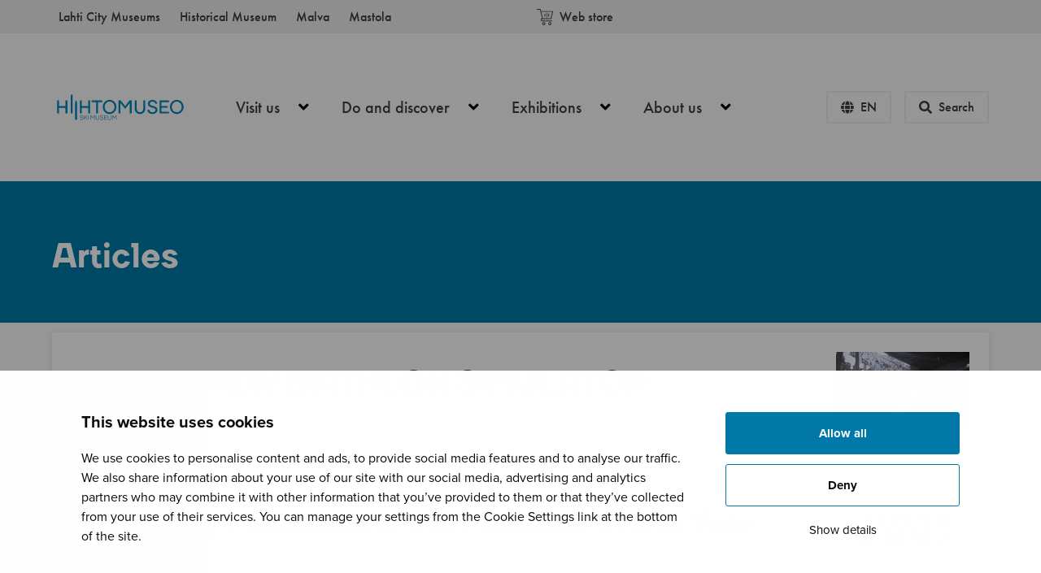

--- FILE ---
content_type: text/html; charset=UTF-8
request_url: https://www.hiihtomuseo.fi/en/articles/
body_size: 11937
content:
<!doctype html>
<html class="no-js Home" lang=en-US>
<head>
<meta charset=utf-8>
<meta http-equiv=x-ua-compatible content="ie=edge">
<meta name=viewport content="width=device-width, initial-scale=1.0">
<style>:root{--cb-overlay-background:rgba(0,0,0,.4);--cb-text-color:#0a0a0a;--cb-button-background:#fff;--cb-button-color:#0a0a0a;--cb-accept-button-color:#fff;--cb-accept-button-background:#0078a7;--cb-accept-button-active-color:#fff;--cb-accept-button-active-background:#00668f;--cb-button-active-color:#fff;--cb-button-active-background:#00668f;--cb-preference-accent-color:#0078a7;--cb-preferences-disabled-background:#bdbdbd;--cb-preferences-disabled-circle-color:#8c8c8c;--cb-button-border:.0625rem solid #0078a7}</style>
<script type="text/javascript" data-cookieconsent=ignore>
    window.dataLayer = window.dataLayer || [];
    function gtag() {
      dataLayer.push(arguments);
    }
    gtag('consent', 'default', {
      ad_personalization: 'denied',
      ad_storage: 'denied',
      ad_user_data: 'denied',
      analytics_storage: 'denied',
      functionality_storage: 'denied',
      personalization_storage: 'denied',
      security_storage: 'granted',
      wait_for_update: 3000,
    });
    gtag('set', 'ads_data_redaction', true);
    gtag('set', 'url_passthrough', false);
</script>
<script type="text/javascript" id=Cookiebot src="https://consent.cookiebot.com/uc.js" data-cbid=e2333954-51f0-4c11-98c4-de0689ba92ca data-blockingmode=auto data-culture=en></script>
<script data-cookieconsent=ignore>(function(w,d,s,l,i){w[l]=w[l]||[];w[l].push({'gtm.start':
new Date().getTime(),event:'gtm.js'});var f=d.getElementsByTagName(s)[0],
j=d.createElement(s),dl=l!='dataLayer'?'&l='+l:'';j.async=true;j.src=
'https://www.googletagmanager.com/gtm.js?id='+i+dl;f.parentNode.insertBefore(j,f);
})(window,document,'script','dataLayer','GTM-KPZJTDV');</script>
<title>Articles - Hiihtomuseo</title>
<link rel=alternate href="https://www.hiihtomuseo.fi/me/ajankohtaista/" hreflang=fi />
<link rel=alternate href="https://www.hiihtomuseo.fi/en/articles/" hreflang=en />
<script data-cfasync=false data-pagespeed-no-defer>
	var gtm4wp_datalayer_name = "dataLayer";
	var dataLayer = dataLayer || [];
</script>
<meta name=robots content="max-snippet:-1,max-image-preview:standard,max-video-preview:-1"/>
<link rel=canonical href="https://www.hiihtomuseo.fi/en/articles/"/>
<meta name=description content="Latest posts: Hiihtomuseo…"/>
<meta property=og:type content=website />
<meta property=og:locale content=en_US />
<meta property=og:site_name content=Hiihtomuseo />
<meta property=og:title content=Articles />
<meta property=og:description content="Latest posts: Hiihtomuseo…"/>
<meta property=og:url content="https://www.hiihtomuseo.fi/en/articles/"/>
<meta name=twitter:card content=summary_large_image />
<meta name=twitter:title content=Articles />
<meta name=twitter:description content="Latest posts: Hiihtomuseo…"/>
<script type="application/ld+json">{"@context":"https://schema.org","@graph":[{"@type":"WebSite","@id":"https://www.hiihtomuseo.fi/en/#/schema/WebSite","url":"https://www.hiihtomuseo.fi/en/","name":"Hiihtomuseo","inLanguage":"en-US","potentialAction":{"@type":"SearchAction","target":{"@type":"EntryPoint","urlTemplate":"https://www.hiihtomuseo.fi/en/search/{search_term_string}/"},"query-input":"required name=search_term_string"},"publisher":{"@type":"Organization","@id":"https://www.hiihtomuseo.fi/en/#/schema/Organization","name":"Hiihtomuseo","url":"https://www.hiihtomuseo.fi/en/"}},{"@type":"CollectionPage","@id":"https://www.hiihtomuseo.fi/en/articles/","url":"https://www.hiihtomuseo.fi/en/articles/","name":"Articles - Hiihtomuseo","description":"Latest posts: Hiihtomuseo…","inLanguage":"en-US","isPartOf":{"@id":"https://www.hiihtomuseo.fi/en/#/schema/WebSite"},"breadcrumb":{"@type":"BreadcrumbList","@id":"https://www.hiihtomuseo.fi/en/#/schema/BreadcrumbList","itemListElement":[{"@type":"ListItem","position":1,"item":"https://www.hiihtomuseo.fi/en/","name":"Hiihtomuseo"},{"@type":"ListItem","position":2,"name":"Articles"}]},"potentialAction":{"@type":"ReadAction","target":"https://www.hiihtomuseo.fi/en/articles/"}}]}</script>
<link rel=dns-prefetch href='//maps.googleapis.com'/>
<link rel=dns-prefetch href='//use.typekit.net'/>
<link rel=dns-prefetch href='//www.lahdenmuseot.fi'/>
<link rel=dns-prefetch href='//pro.fontawesome.com'/>
<style id=wp-img-auto-sizes-contain-inline-css type='text/css'>img:is([sizes=auto i],[sizes^="auto," i]){contain-intrinsic-size:3000px 1500px}</style>
<style id=classic-theme-styles-inline-css type='text/css'>.wp-block-button__link{color:#fff;background-color:#32373c;border-radius:9999px;box-shadow:none;text-decoration:none;padding:calc(.667em + 2px) calc(1.333em + 2px);font-size:1.125em}.wp-block-file__button{background:#32373c;color:#fff;text-decoration:none}</style>
<link rel=stylesheet id=theme-font-common-css href='https://use.typekit.net/wft5mbg.css?ver=1' type='text/css' media=all />
<link rel=stylesheet id=theme-css-css href='https://www.lahdenmuseot.fi/app/themes/hiihtomuseo/assets/dist/main.css?ver=1768400001' type='text/css' media=all />
<link rel=stylesheet id=fontawesome-css href='https://pro.fontawesome.com/releases/v5.15.1/css/all.css?ver=5.15.1' type='text/css' media=''/>
<script type="text/javascript" src="https://www.hiihtomuseo.fi/wp-includes/js/jquery/jquery.min.js?ver=3.7.1" id=jquery-core-js></script>
<script data-cfasync=false data-pagespeed-no-defer>
	var dataLayer_content = {"visitorLoginState":"logged-out","pageTitle":"Articles - Hiihtomuseo","pagePostType":"bloghome"};
	dataLayer.push( dataLayer_content );
</script>
<script data-cfasync=false data-pagespeed-no-defer>
	console.warn && console.warn("[GTM4WP] Google Tag Manager container code placement set to OFF !!!");
	console.warn && console.warn("[GTM4WP] Data layer codes are active but GTM container must be loaded using custom coding !!!");
</script>
<link rel=icon href="https://www.lahdenmuseot.fi/app/themes/hiihtomuseo/favicon.png" sizes=32x32 />
<link rel=icon href="https://www.lahdenmuseot.fi/app/themes/hiihtomuseo/favicon.png" sizes=192x192 />
<link rel=apple-touch-icon href="https://www.lahdenmuseot.fi/app/themes/hiihtomuseo/favicon.png"/>
<meta name=msapplication-TileImage content="https://www.lahdenmuseot.fi/app/themes/hiihtomuseo/favicon.png"/>
</head>
<body class="blog wp-theme-lahden-museot wp-child-theme-hiihtomuseo">
<script data-cfasync=false data-pagespeed-no-defer>
	console.warn && console.warn("[GTM4WP] Google Tag Manager container code placement set to OFF !!!");
	console.warn && console.warn("[GTM4WP] Data layer codes are active but GTM container must be loaded using custom coding !!!");
</script>
<header class=site-header>
<a href="#main-content" class=u-skip-to-content>Skip to content</a>
<div class="top-navigation-container section pt-0 pb-0 is-hidden-touch has-family-ui">
<div class=container>
<div class="columns is-paddingless">
<div class=column>
<ul class="menu-depth-1 top-menu is-flex is-unstyled">
<li class="top-menu__item mr-2-desktop">
<a class="top-menu__link is-inline-block pt-2 pb-2 p-2-desktop" href="https://www.lahdenmuseot.fi/en">
Lahti City Museums
</a>
</li>
<li class="top-menu__item mr-2-desktop">
<a class="top-menu__link is-inline-block pt-2 pb-2 p-2-desktop" href="https://www.lahdenhistoriallinen.fi/en">
Historical Museum
</a>
</li>
<li class="top-menu__item mr-2-desktop">
<a class="top-menu__link is-inline-block pt-2 pb-2 p-2-desktop" href="https://www.malvamuseo.fi/en">
Malva
</a>
</li>
<li class="top-menu__item mr-2-desktop">
<a class="top-menu__link is-inline-block pt-2 pb-2 p-2-desktop" href="https://www.lahdenmastola.fi/en">
Mastola
</a>
</li>
</ul>
</div>
<div class="column has-text-right is-flex is-justify-content-end is-align-items-center help-menu">
<a href="https://verkkokauppa.lahti.fi/museokauppa/tuote-osasto/ski-museum/?lang=en" class="is-inline-flex is-align-items-center p-4 p-2-desktop has-text-weight-medium">
<svg class="icon icon--cart mr-2">
<use xlink:href="#icon-cart"></use>
</svg>
Web store
</a>
</div>
</div>
</div>
</div>
<div class="primary-navigation-container section has-background-light has-family-ui has-text-weight-medium">
<div class=container>
<nav class="navbar bulmally-navbar" role=navigation aria-label="Main navigation">
<div class="site-header__brand navbar-brand">
<a href="https://www.hiihtomuseo.fi/en/">
<img src="https://www.hiihtomuseo.fi/uploads/sites/3/2021/01/72fa7510-hiihtomuseo_logo_suomi-englanti_sininen.svg" alt="To home page" class=site-header__logo>
</a>
</div>
<div id=js-navbar-menu class="navbar-menu is-size-5-desktop">
<ul class="menu-depth-1 primary-menu" id=primary-menu>
<li class="navbar-item menu-item-lvl-1 has-dropdown">
<div class="navbar-dropdown-control menu-item-has-children menu-item menu-item-4490">
<a class="navbar-link is-arrowless has-sub-menu" href="https://www.hiihtomuseo.fi/en/visit-us/" aria-haspopup=true>
Visit us
<button class=dropdown-toggler aria-expanded=false aria-controls=js-navbar-dropdown-0>
<span class=is-sr-only>Open menu</span>
<span class="fas fa-angle-down arrow" aria-hidden=true></span>
</button>
</a>
<ul class="navbar-dropdown is-hidden-touch sub-menu" aria-hidden=true aria-label=submenu id=js-navbar-dropdown-0>
<li class="navbar-item menu-item-lvl-2 ">
<div class=" menu-item menu-item-4486">
<a class="navbar-link is-arrowless " href="https://www.hiihtomuseo.fi/en/visit-us/opening-hours-and-admission-fees/">
Opening hours and admission fees
</a>
</div>
</li>
<li class="navbar-item menu-item-lvl-2 ">
<div class=" menu-item menu-item-4498">
<a class="navbar-link is-arrowless " href="https://www.hiihtomuseo.fi/en/visit-us/arrival-and-accessibility/">
Arrival and accessibility
</a>
</div>
</li>
<li class="navbar-item menu-item-lvl-2 ">
<div class=" menu-item menu-item-4548">
<a class="navbar-link is-arrowless " href="https://www.hiihtomuseo.fi/en/visit-us/practical-information/">
Practical information
</a>
</div>
</li>
<li class="navbar-item menu-item-lvl-2 ">
<div class=" menu-item menu-item-4530">
<a class="navbar-link is-arrowless " href="https://www.hiihtomuseo.fi/en/visit-us/groups/">
Groups
</a>
</div>
</li>
<li class="navbar-item menu-item-lvl-2 ">
<div class=" menu-item menu-item-4533">
<a class="navbar-link is-arrowless " href="https://www.hiihtomuseo.fi/en/visit-us/museum-shop/">
Museum Shop
</a>
</div>
</li>
<li class="navbar-item menu-item-lvl-2 ">
<div class=" menu-item menu-item-4541">
<a class="navbar-link is-arrowless " href="https://www.hiihtomuseo.fi/en/visit-us/restaurant-voitto/">
Restaurant Voitto
</a>
</div>
</li>
</ul>
</div>
</li>
<li class="navbar-item menu-item-lvl-1 has-dropdown">
<div class="navbar-dropdown-control menu-item-has-children menu-item menu-item-4557">
<a class="navbar-link is-arrowless has-sub-menu" href="https://www.hiihtomuseo.fi/en/do-and-discover/" aria-haspopup=true>
Do and discover
<button class=dropdown-toggler aria-expanded=false aria-controls=js-navbar-dropdown-1>
<span class=is-sr-only>Open menu</span>
<span class="fas fa-angle-down arrow" aria-hidden=true></span>
</button>
</a>
<ul class="navbar-dropdown is-hidden-touch sub-menu" aria-hidden=true aria-label=submenu id=js-navbar-dropdown-1>
<li class="navbar-item menu-item-lvl-2 ">
<div class=" menu-item menu-item-4566">
<a class="navbar-link is-arrowless " href="https://www.hiihtomuseo.fi/en/do-and-discover/ready-and-steady-activities-in-the-museum/">
Ready and steady &#8211; activities in the museum
</a>
</div>
</li>
<li class="navbar-item menu-item-lvl-2 ">
<div class=" menu-item menu-item-5106">
<a class="navbar-link is-arrowless " href="https://www.hiihtomuseo.fi/en/do-and-discover/guided-tours-and-workshops/">
Guided tours
</a>
</div>
</li>
<li class="navbar-item menu-item-lvl-2 ">
<div class=" menu-item menu-item-4570">
<a class="navbar-link is-arrowless " href="https://www.hiihtomuseo.fi/en/do-and-discover/services-of-lahti-sports-centre/">
Services of Lahti Sports Centre
</a>
</div>
</li>
</ul>
</div>
</li>
<li class="navbar-item menu-item-lvl-1 has-dropdown">
<div class="navbar-dropdown-control menu-item-has-children menu-item menu-item-4575">
<a class="navbar-link is-arrowless has-sub-menu" href="https://www.hiihtomuseo.fi/en/exhibitions/" aria-haspopup=true>
Exhibitions
<button class=dropdown-toggler aria-expanded=false aria-controls=js-navbar-dropdown-2>
<span class=is-sr-only>Open menu</span>
<span class="fas fa-angle-down arrow" aria-hidden=true></span>
</button>
</a>
<ul class="navbar-dropdown is-hidden-touch sub-menu" aria-hidden=true aria-label=submenu id=js-navbar-dropdown-2>
<li class="navbar-item menu-item-lvl-2 ">
<div class=" menu-item menu-item-4761">
<a class="navbar-link is-arrowless " href="https://www.hiihtomuseo.fi/en/exhibitions/">
Exhibitions now
</a>
</div>
</li>
</ul>
</div>
</li>
<li class="navbar-item menu-item-lvl-1 has-dropdown">
<div class="navbar-dropdown-control menu-item-has-children menu-item menu-item-4655">
<a class="navbar-link is-arrowless has-sub-menu" href="https://www.hiihtomuseo.fi/en/about-us/" aria-haspopup=true>
About us
<button class=dropdown-toggler aria-expanded=false aria-controls=js-navbar-dropdown-3>
<span class=is-sr-only>Open menu</span>
<span class="fas fa-angle-down arrow" aria-hidden=true></span>
</button>
</a>
<ul class="navbar-dropdown is-hidden-touch sub-menu" aria-hidden=true aria-label=submenu id=js-navbar-dropdown-3>
<li class="navbar-item menu-item-lvl-2 ">
<div class=" menu-item menu-item-4658">
<a class="navbar-link is-arrowless " href="https://www.hiihtomuseo.fi/en/about-us/contact-information/">
Contact information
</a>
</div>
</li>
<li class="navbar-item menu-item-lvl-2 ">
<div class=" menu-item menu-item-4660">
<a class="navbar-link is-arrowless " href="https://www.hiihtomuseo.fi/en/about-us/collections/">
Collections
</a>
</div>
</li>
<li class="navbar-item menu-item-lvl-2 ">
<div class=" menu-item menu-item-4672">
<a class="navbar-link is-arrowless " href="https://www.hiihtomuseo.fi/en/about-us/partners/">
Partners
</a>
</div>
</li>
<li class="navbar-item menu-item-lvl-2 ">
<div class=" menu-item menu-item-4670">
<a class="navbar-link is-arrowless " href="https://www.hiihtomuseo.fi/en/about-us/history-of-ski-museum/">
History of Ski Museum
</a>
</div>
</li>
<li class="navbar-item menu-item-lvl-2 ">
<div class=" menu-item menu-item-4667">
<a class="navbar-link is-arrowless " href="https://www.hiihtomuseo.fi/en/about-us/collections/lahti-ski-games-results/">
Lahti Ski Games results
</a>
</div>
</li>
</ul>
</div>
</li>
</ul>
<div class="navbar-additional-links is-hidden-desktop">
<ul class="museum-links is-unstyled p-4 has-background-white">
<li>
<a href="https://www.hiihtomuseo.fi/en/visit-us/opening-hours-and-admission-fees/" target="" class="is-inline-flex pt-2 pb-2 has-text-dark">
<div class="site-header__icon-container mr-2 has-text-centered">
<span class="fal fa-clock"></span>
</div>
See all opening hours
</a>
</li>
<li>
<a href="https://www.hiihtomuseo.fi/en/visit-us/opening-hours-and-admission-fees/" target="" class="is-inline-flex pt-2 pb-2 has-text-dark">
<div class="site-header__icon-container mr-2 has-text-centered">
<span class="fal fa-ticket-alt"></span>
</div>
See all fees
</a>
</li>
<li>
<a href="https://www.hiihtomuseo.fi/en/visit-us/arrival-and-accessibility/" target="" class="is-inline-flex pt-2 pb-2 has-text-dark">
<div class="site-header__icon-container mr-2 has-text-centered">
<span class="fal fa-map-marker-alt"></span>
</div>
Location and arrival
</a>
</li>
</ul>
<div class="has-background-white bt-medium-light">
</div>
<div class="has-background-white bt-medium-light">
<a href="https://verkkokauppa.lahti.fi/museokauppa/tuote-osasto/ski-museum/?lang=en" class="is-inline-flex is-align-items-center p-4 p-2-desktop has-text-weight-medium">
<svg class="icon icon--cart mr-2">
<use xlink:href="#icon-cart"></use>
</svg>
Web store
</a>
</div>
<ul class="menu-depth-1 has-background-grey-lighter p-4 top-menu is-unstyled">
<li class="top-menu__item mr-2-desktop">
<a class="top-menu__link is-inline-block pt-2 pb-2 p-2-desktop" href="https://www.lahdenmuseot.fi/en">
Lahti City Museums
</a>
</li>
<li class="top-menu__item mr-2-desktop">
<a class="top-menu__link is-inline-block pt-2 pb-2 p-2-desktop" href="https://www.lahdenhistoriallinen.fi/en">
Historical Museum
</a>
</li>
<li class="top-menu__item mr-2-desktop">
<a class="top-menu__link is-inline-block pt-2 pb-2 p-2-desktop" href="https://www.malvamuseo.fi/en">
Malva
</a>
</li>
<li class="top-menu__item mr-2-desktop">
<a class="top-menu__link is-inline-block pt-2 pb-2 p-2-desktop" href="https://www.lahdenmastola.fi/en">
Mastola
</a>
</li>
</ul>
</div>
</div>
<div class="navbar-end is-flex is-align-items-center">
<div class="site-header__actions is-size-5-desktop">
<button id=js-lang-toggle class="button toggle-button is-outlined is-light is-uppercase has-family-ui" data-target="#js-lang-toggle-target">
<span class="fas fa-globe toggle-button__icon"></span>
<span class="toggle-button__text has-text-weight-medium is-size-9 is-size-6-desktop">en</span>
</button>
<button id=js-search-toggle class="button toggle-button is-light is-outlined has-family-ui" data-target="#js-search-toggle-target">
<span class="fas fa-search toggle-button__icon"></span>
<span class="toggle-button__text has-text-weight-medium is-size-9 is-size-6-desktop">Search</span>
</button>
<button id=js-navbar-burger class="navbar-burger burger" aria-label="Open menu" aria-expanded=false aria-controls=js-menu>
<span aria-hidden=true></span>
<span aria-hidden=true></span>
<span aria-hidden=true></span>
</button>
</div>
</div>
</nav>
</div>
</div>
</header>
<div id=js-lang-toggle-target class="site-header__popup is-overlay has-text-centered-desktop">
<div class="site-header__popup-inner is-relative p-5 pt-4 p-6-desktop pt-5-desktop is-size-5 has-background-primary has-family-ui has-text-weight-medium">
<div class="popup__label mb-5 is-size-4-desktop">
Choose language
</div>
<div class=lang-links>
<a href="https://www.hiihtomuseo.fi/en/articles/" class="lang-links__link is-inline-block is-current">
English
</a>
<a href="https://www.hiihtomuseo.fi/me/ajankohtaista/" class="lang-links__link is-inline-block ml-5">
Suomi
</a>
</div>
</div>
<div class="toggle-overlay is-overlay"></div>
</div>
<div id=js-search-toggle-target class="site-header__popup is-overlay has-text-centered-desktop">
<div class="site-header__popup-inner is-relative p-5 pt-4 p-6-desktop pt-5-desktop is-size-5 has-background-primary has-family-ui has-text-weight-medium">
<div class="popup__label mb-5 is-size-4-desktop">
Search
</div>
<form role=search method=get class=search-form action="/en/">
<label>
<span class=is-sr-only> Search </span>
<input type=search class="search-form__input has-background-light mr-2 p-2" placeholder="" value="" name=s>
</label>
<button type=submit class="search-form__button button is-outlined">
<span class="fas fa-search search-form__icon mr-2"></span>
Search
</button>
</form>
</div>
<div class="toggle-overlay is-overlay"></div>
</div>
<div class=site-wrapper>
<main id=main-content class=main-content>
<section class="section home-hero has-background-primary">
<div class=container>
<div class=columns>
<div class=column>
<h1 class="home-hero__title mt-0 mb-0 has-text-primary-invert">
Articles
</h1>
</div>
</div>
</div>
</section>
<section class="posts pt-3 pb-0">
<div class=container>
<div class=columns>
<div class=column>
<div class="posts__item mb-4 pt-5 pb-5 pr-5 pl-5 has-background-white has-box-shadow">
<div class=container>
<div class="columns is-mobile">
<div class=column>
<h2 class="posts__title mt-0 mt-4-tablet mb-3 has-line-height-tight is-size-6 is-size-3-tablet is-size-2-desktop">
<a href="https://www.hiihtomuseo.fi/en/uncategorized-en/brand-new-biathlon-simulator/" class=has-text-dark>
BRAND-NEW BIATHLON SIMULATOR
</a>
</h2>
<div class="posts__meta is-flex is-size-7 is-size-6-desktop">
<div class="posts__date mr-5">
<span class="fal fa-clock has-text-accent mr-2"></span>
13.11.2025
</div>
</div>
</div>
<div class="column is-4-mobile is-3-tablet is-2-desktop">
<div class="image is-16by9">
<img width=320 height=213 src="https://www.hiihtomuseo.fi/uploads/sites/3/2025/11/5c8be90a-hiihtosimulaattori_17-320x213.jpg" class="is-object-fit-cover wp-stateless-item" alt="BRAND-NEW BIATHLON SIMULATOR" decoding=async loading=lazy srcset="https://www.hiihtomuseo.fi/uploads/sites/3/2025/11/5c8be90a-hiihtosimulaattori_17-320x213.jpg 320w, https://www.hiihtomuseo.fi/uploads/sites/3/2025/11/5c8be90a-hiihtosimulaattori_17-1024x683.jpg 1024w, https://www.hiihtomuseo.fi/uploads/sites/3/2025/11/5c8be90a-hiihtosimulaattori_17-768x512.jpg 768w, https://www.hiihtomuseo.fi/uploads/sites/3/2025/11/5c8be90a-hiihtosimulaattori_17.jpg 1500w" sizes="auto, (max-width: 320px) 100vw, 320px" data-image-size=medium data-stateless-media-bucket=client-lamu-production data-stateless-media-name="sites/3/2025/11/5c8be90a-hiihtosimulaattori_17.jpg"/>
</div>
</div>
</div>
</div>
</div>
</div>
</div>
</div>
<div class=container>
<div class=columns>
<div class=column>
<div class="posts__item mb-4 pt-5 pb-5 pr-5 pl-5 has-background-white has-box-shadow">
<div class=container>
<div class="columns is-mobile">
<div class=column>
<h2 class="posts__title mt-0 mt-4-tablet mb-3 has-line-height-tight is-size-6 is-size-3-tablet is-size-2-desktop">
<a href="https://www.hiihtomuseo.fi/en/uncategorized-en/lahti-city-museums-is-the-museum-of-the-year-2025/" class=has-text-dark>
Lahti City Museums is the Museum of the Year 2025!
</a>
</h2>
<div class="posts__meta is-flex is-size-7 is-size-6-desktop">
<div class="posts__date mr-5">
<span class="fal fa-clock has-text-accent mr-2"></span>
02.06.2025
</div>
</div>
</div>
<div class="column is-4-mobile is-3-tablet is-2-desktop">
<div class="image is-16by9">
<img width=320 height=169 src="https://www.hiihtomuseo.fi/uploads/sites/3/2025/05/b0a6f8c8-vm-verkkis-2-320x169.jpg" class="is-object-fit-cover wp-stateless-item" alt="Lahti City Museums is the Museum of the Year 2025!" decoding=async loading=lazy srcset="https://www.hiihtomuseo.fi/uploads/sites/3/2025/05/b0a6f8c8-vm-verkkis-2-320x169.jpg 320w, https://www.hiihtomuseo.fi/uploads/sites/3/2025/05/b0a6f8c8-vm-verkkis-2-1024x542.jpg 1024w, https://www.hiihtomuseo.fi/uploads/sites/3/2025/05/b0a6f8c8-vm-verkkis-2-768x407.jpg 768w, https://www.hiihtomuseo.fi/uploads/sites/3/2025/05/b0a6f8c8-vm-verkkis-2.jpg 1080w" sizes="auto, (max-width: 320px) 100vw, 320px" data-image-size=medium data-stateless-media-bucket=client-lamu-production data-stateless-media-name="sites/3/2025/05/b0a6f8c8-vm-verkkis-2.jpg"/>
</div>
</div>
</div>
</div>
</div>
</div>
</div>
</div>
</section>
</main>
<footer class="footer section has-background-primary pt-6 pt-8-desktop pb-4">
<div class=container>
<div class="columns is-variable is-8 mb-6">
<div class=column>
<a href="https://www.hiihtomuseo.fi/en/" class="is-block has-text-centered has-text-left-tablet">
<img src="https://www.lahdenmuseot.fi/uploads/sites/3/2021/09/f2dee468-hiihtomuseo_logo_suomi-englanti_valkoinen-copy.svg" class=footer__logo alt=Hiihtomuseo>
</a>
<ul class="footer__social-links is-flex mt-4 is-unstyled is-size-5">
<li class=mr-4>
<a href="https://www.facebook.com/Hiihtomuseo-100166818804943">
<span class="fab fa-facebook"></span>
<span class=is-sr-only> facebook </span>
</a>
</li>
<li class=mr-4>
<a href="https://www.instagram.com/hiihtomuseo/">
<span class="fab fa-instagram"></span>
<span class=is-sr-only> instagram </span>
</a>
</li>
<li class=mr-4>
<a href="https://www.linkedin.com/company/lahden-museot/">
<span class="fab fa-linkedin"></span>
<span class=is-sr-only> linkedin </span>
</a>
</li>
<li class=mr-4>
<a href="https://www.youtube.com/channel/UCuDieAyXgwa0tKYigPH3hDw">
<span class="fab fa-youtube"></span>
<span class=is-sr-only> youtube </span>
</a>
</li>
<li class=mr-4>
<a href="https://lahdenmuseot.blogspot.com/">
<span class="fab fa-blogger"></span>
<span class=is-sr-only> blogger </span>
</a>
</li>
</ul>
</div>
<div class="column has-text-centered has-text-left-tablet">
<div class="footer__contact-name mt-2 has-text-weight-bold">
Ski Museum
</div>
<div class=footer__contact-address>
Salpausselänkatu 8, 15110 Lahti
</div>
<div class=footer__contact-phone>
<a href="tel:+358 50 398 5523">
+358 50 398 5523
</a>
</div>
<div class=footer__contact-email>
<a href="mailto:hiihtomuseo@lahti.fi">
hiihtomuseo@lahti.fi
</a>
</div>
</div>
</div>
<div class="columns footer__columns is-multiline is-mobile is-variable is-4 is-8-desktop is-relative">
<div class="column footer__column ">
<h2 class="footer__title has-text-weight-bold is-size-5 is-size-4-desktop has-line-height-tight">
Visit us
</h2>
<ul class="footer__link-list is-unstyled is-size-7 is-size-6-desktop">
<li>
<a href="https://www.hiihtomuseo.fi/en/visit-us/opening-hours-and-admission-fees/" target=_blank>
Opening hours and admission fees
</a>
</li>
<li>
<a href="https://www.hiihtomuseo.fi/en/visit-us/arrival-and-accessibility/" target=_blank>
Arrival and accessibility
</a>
</li>
<li>
<a href="https://www.hiihtomuseo.fi/en/visit-us/practical-information/" target="">
Practical information
</a>
</li>
<li>
<a href="https://www.hiihtomuseo.fi/en/visit-us/groups/" target="">
Groups
</a>
</li>
<li>
<a href="https://www.hiihtomuseo.fi/en/visit-us/museum-shop/" target="">
Museum Shop
</a>
</li>
<li>
<a href="https://www.hiihtomuseo.fi/en/visit-us/restaurant-voitto/" target="">
Restaurant Voitto
</a>
</li>
</ul>
</div>
<div class="column footer__column ">
<h2 class="footer__title has-text-weight-bold is-size-5 is-size-4-desktop has-line-height-tight">
Do and discover
</h2>
<ul class="footer__link-list is-unstyled is-size-7 is-size-6-desktop">
<li>
<a href="https://www.hiihtomuseo.fi/en/do-and-discover/ready-and-steady-activities-in-the-museum/" target="">
Ready and steady! Activities in the museum
</a>
</li>
<li>
<a href="https://www.hiihtomuseo.fi/en/do-and-discover/guided-tours-and-workshops/" target="">
Guided tours
</a>
</li>
<li>
<a href="https://www.hiihtomuseo.fi/en/do-and-discover/services-of-lahti-sports-centre/" target="">
Services of Lahti Sports Centre
</a>
</li>
</ul>
</div>
<div class="column footer__column ">
<h2 class="footer__title has-text-weight-bold is-size-5 is-size-4-desktop has-line-height-tight">
Exhibitions
</h2>
<ul class="footer__link-list is-unstyled is-size-7 is-size-6-desktop">
<li>
<a href="https://www.hiihtomuseo.fi/en/exhibitions/" target="">
Exhibitions
</a>
</li>
</ul>
</div>
<div class="column footer__column ">
<h2 class="footer__title has-text-weight-bold is-size-5 is-size-4-desktop has-line-height-tight">
About us
</h2>
<ul class="footer__link-list is-unstyled is-size-7 is-size-6-desktop">
<li>
<a href="https://www.hiihtomuseo.fi/en/about-us/contact-information/" target="">
Contact information
</a>
</li>
<li>
<a href="https://www.hiihtomuseo.fi/en/about-us/collections/" target="">
Collections
</a>
</li>
<li>
<a href="https://www.hiihtomuseo.fi/en/about-us/partners/" target="">
Partners
</a>
</li>
<li>
<a href="https://www.hiihtomuseo.fi/en/about-us/history-of-ski-museum/" target="">
History of Ski Museum
</a>
</li>
<li>
<a href="https://www.hiihtomuseo.fi/en/about-us/collections/lahti-ski-games-results/" target="">
Lahti Ski Games results
</a>
</li>
</ul>
</div>
<div class="column footer__column ">
<h2 class="footer__title has-text-weight-bold is-size-5 is-size-4-desktop has-line-height-tight">
About the website
</h2>
<ul class="footer__link-list is-unstyled is-size-7 is-size-6-desktop">
<li>
<a href="https://www.lahdenmuseot.fi/en/accessibility-statement/" target="">
Accessibility statement
</a>
</li>
<li>
<a href="https://www.lahdenmuseot.fi/en/data-privacy/" target="">
Data privacy
</a>
</li>
</ul>
</div>
</div>
<div class="columns footer__copyright is-relative mt-4 pt-4">
<div class="column has-text-centered">
<div class="copyright is-size-7 is-size-6-desktop">
&copy; Hiihtomuseo 2026
</div>
</div>
</div>
</div>
</footer>
</div>
<script type=speculationrules>
{"prefetch":[{"source":"document","where":{"and":[{"href_matches":"/*"},{"not":{"href_matches":["/wp-*.php","/wp-admin/*","/uploads/sites/3/*","/app/*","/app/plugins/*","/app/themes/hiihtomuseo/*","/app/themes/lahden-museot/*","/*\\?(.+)"]}},{"not":{"selector_matches":"a[rel~=\"nofollow\"]"}},{"not":{"selector_matches":".no-prefetch, .no-prefetch a"}}]},"eagerness":"conservative"}]}
</script>
<svg style="display: none;" xmlns="http://www.w3.org/2000/svg" xmlns:xlink="http://www.w3.org/1999/xlink"><defs><symbol viewBox="0 0 16 15" id=icon-bell><path d="M3.422 1.244L2.396.21C0 2.59 0 4.316 0 6.545h.727l.728-.045c0-2.13 0-3.303 1.967-5.256zM13.602.21L12.58 1.244c1.966 1.953 1.966 3.126 1.966 5.301L16 6.5c0-2.184 0-3.909-2.397-6.29zM8 14.546c.953 0 1.75-.607 2.05-1.455h-4.1A2.167 2.167 0 008 14.546zm5.09-5.393V5.818c0-2.34-1.588-4.31-3.74-4.903A1.447 1.447 0 008 0c-.615 0-1.136.378-1.35.915a5.095 5.095 0 00-3.74 4.903v3.335l-1.242 1.242a.724.724 0 00-.213.514v.727c0 .403.325.728.727.728h11.636a.727.727 0 00.728-.728v-.727a.724.724 0 00-.214-.514l-1.241-1.242z"/></symbol><symbol viewBox="0 0 16 16" id=icon-calendar><path d="M.469 13.156h2.344v1.406c0 .26.21.47.468.47h12.25c.26 0 .469-.21.469-.47V2.376a.469.469 0 00-.469-.469h-2.344v-.468a.469.469 0 10-.937 0v.468H9.875v-.468a.469.469 0 00-.937 0v.468H6.594v-.468a.469.469 0 00-.938 0v.468H3.281a.469.469 0 00-.468.469v2.812c0 3.455-1.436 6.113-2.644 7.14a.469.469 0 00.3.83zm14.594.938H3.75v-.938h8.969c.11 0 .216-.038.3-.108.563-.47 1.436-1.587 2.043-3.018v4.064zM3.75 2.844h1.906v.469a.469.469 0 00.938 0v-.47h2.344v.47a.469.469 0 00.937 0v-.47h2.375v.47a.469.469 0 00.938 0v-.47h1.874V4.72H3.75V2.844zm-.008 2.812h11.312c-.105 2.974-1.247 5.313-2.519 6.563h-11c1.442-1.837 2.13-4.229 2.207-6.563z"/></symbol><symbol viewBox="0 0 16 16" id=icon-cart><path d="M14.8571 11.4286H5.33332C5.13125 11.4286 4.93746 11.3483 4.79457 11.2054C4.65169 11.0625 4.57142 10.8687 4.57142 10.6666C4.57142 10.4646 4.65169 10.2708 4.79457 10.1279C4.93746 9.98502 5.13125 9.90474 5.33332 9.90474H14.0952C14.1821 9.90463 14.2664 9.8748 14.334 9.8202C14.4017 9.76559 14.4486 9.6895 14.467 9.60455L15.9908 2.57142C16.0029 2.51587 16.0023 2.45833 15.9893 2.40301C15.9762 2.34769 15.9509 2.296 15.9152 2.25173C15.8796 2.20746 15.8345 2.17172 15.7832 2.14715C15.732 2.12257 15.6759 2.10978 15.619 2.10971H4.2537L3.79656 0.288761C3.77606 0.206564 3.72875 0.133545 3.6621 0.0812483C3.59545 0.0289519 3.51328 0.000362458 3.42856 0H0.380951C0.279917 0 0.18302 0.0401358 0.111578 0.111578C0.0401358 0.18302 0 0.279917 0 0.380952C0 0.481986 0.0401358 0.578883 0.111578 0.650325C0.18302 0.721767 0.279917 0.761903 0.380951 0.761903H3.13066L5.22894 9.15351C4.84727 9.19593 4.49568 9.38089 4.24452 9.6714C3.99337 9.96191 3.86116 10.3365 3.87435 10.7203C3.88754 11.1041 4.04516 11.4688 4.31567 11.7414C4.58618 12.014 4.94963 12.1743 5.33332 12.1905H14.8571C14.9581 12.1905 15.055 12.1503 15.1265 12.0789C15.1979 12.0074 15.2381 11.9105 15.2381 11.8095C15.2381 11.7085 15.1979 11.6116 15.1265 11.5401C15.055 11.4687 14.9581 11.4286 14.8571 11.4286ZM15.1466 2.87161L13.7904 9.14284H6.01218L4.44418 2.87161H15.1466Z"/><path d="M6.85681 12.9524C6.55543 12.9524 6.26082 13.0418 6.01023 13.2092C5.75964 13.3766 5.56433 13.6146 5.449 13.8931C5.33367 14.1715 5.30349 14.4779 5.36229 14.7735C5.42108 15.0691 5.56621 15.3406 5.77932 15.5537C5.99243 15.7668 6.26394 15.9119 6.55953 15.9707C6.85512 16.0295 7.1615 15.9993 7.43994 15.884C7.71838 15.7687 7.95636 15.5734 8.1238 15.3228C8.29124 15.0722 8.3806 14.7776 8.3806 14.4762C8.3806 14.0721 8.22006 13.6845 7.93429 13.3987C7.64853 13.1129 7.26094 12.9524 6.85681 12.9524ZM6.85681 15.2381C6.70612 15.2381 6.55881 15.1934 6.43352 15.1097C6.30822 15.026 6.21057 14.907 6.1529 14.7678C6.09524 14.6285 6.08015 14.4753 6.10955 14.3276C6.13895 14.1798 6.21151 14.044 6.31806 13.9374C6.42462 13.8309 6.56037 13.7583 6.70817 13.7289C6.85596 13.6995 7.00915 13.7146 7.14837 13.7723C7.28759 13.83 7.40658 13.9276 7.4903 14.0529C7.57402 14.1782 7.61871 14.3255 7.61871 14.4762C7.61871 14.6783 7.53843 14.8721 7.39555 15.0149C7.25267 15.1578 7.05888 15.2381 6.85681 15.2381Z"/><path d="M12.9525 12.9524C12.6511 12.9524 12.3565 13.0418 12.1059 13.2092C11.8553 13.3766 11.66 13.6146 11.5447 13.8931C11.4294 14.1715 11.3992 14.4779 11.458 14.7735C11.5168 15.0691 11.6619 15.3406 11.875 15.5537C12.0881 15.7668 12.3597 15.9119 12.6552 15.9707C12.9508 16.0295 13.2572 15.9993 13.5357 15.884C13.8141 15.7687 14.0521 15.5734 14.2195 15.3228C14.387 15.0722 14.4763 14.7776 14.4763 14.4762C14.4763 14.0721 14.3158 13.6845 14.03 13.3987C13.7443 13.1129 13.3567 12.9524 12.9525 12.9524ZM12.9525 15.2381C12.8018 15.2381 12.6545 15.1934 12.5292 15.1097C12.4039 15.026 12.3063 14.907 12.2486 14.7678C12.1909 14.6285 12.1759 14.4753 12.2053 14.3276C12.2347 14.1798 12.3072 14.044 12.4138 13.9374C12.5203 13.8309 12.6561 13.7583 12.8039 13.7289C12.9517 13.6995 13.1049 13.7146 13.2441 13.7723C13.3833 13.83 13.5023 13.9276 13.586 14.0529C13.6698 14.1782 13.7144 14.3255 13.7144 14.4762C13.7144 14.6783 13.6342 14.8721 13.4913 15.0149C13.3484 15.1578 13.1546 15.2381 12.9525 15.2381Z"/><path d="M9.90438 8.38099C10.0054 8.38099 10.1023 8.34085 10.1738 8.26941C10.2452 8.19797 10.2853 8.10107 10.2853 8.00004V4.19052C10.2853 4.08949 10.2452 3.99259 10.1738 3.92115C10.1023 3.84971 10.0054 3.80957 9.90438 3.80957C9.80335 3.80957 9.70646 3.84971 9.63501 3.92115C9.56357 3.99259 9.52344 4.08949 9.52344 4.19052V8.00004C9.52344 8.10107 9.56357 8.19797 9.63501 8.26941C9.70646 8.34085 9.80335 8.38099 9.90438 8.38099Z"/><path d="M11.8097 7.61902C11.9107 7.61902 12.0076 7.57888 12.079 7.50744C12.1505 7.436 12.1906 7.3391 12.1906 7.23807V4.95236C12.1906 4.85133 12.1505 4.75443 12.079 4.68299C12.0076 4.61155 11.9107 4.57141 11.8097 4.57141C11.7086 4.57141 11.6117 4.61155 11.5403 4.68299C11.4688 4.75443 11.4287 4.85133 11.4287 4.95236V7.23807C11.4287 7.3391 11.4688 7.436 11.5403 7.50744C11.6117 7.57888 11.7086 7.61902 11.8097 7.61902Z"/><path d="M8.0001 7.61902C8.10113 7.61902 8.19803 7.57888 8.26947 7.50744C8.34091 7.436 8.38105 7.3391 8.38105 7.23807V4.95236C8.38105 4.85133 8.34091 4.75443 8.26947 4.68299C8.19803 4.61155 8.10113 4.57141 8.0001 4.57141C7.89906 4.57141 7.80216 4.61155 7.73072 4.68299C7.65928 4.75443 7.61914 4.85133 7.61914 4.95236V7.23807C7.61914 7.3391 7.65928 7.436 7.73072 7.50744C7.80216 7.57888 7.89906 7.61902 8.0001 7.61902Z"/></symbol><symbol viewBox="0 0 20 16" id=icon-envelope><path d="M20 2C20 0.9 19.1 0 18 0H2C0.9 0 0 0.9 0 2V14C0 15.1 0.9 16 2 16H18C19.1 16 20 15.1 20 14V2ZM18 2L10 7L2 2H18ZM18 14H2V4L10 9L18 4V14Z"/></symbol><symbol viewBox="0 0 27 32" id=icon-facebook><path d="M25.911 2.286c0.839 0 1.518 0.679 1.518 1.518v24.393c0 0.839-0.679 1.518-1.518 1.518h-6.982v-10.625h3.554l0.536-4.143h-4.089v-2.643c0-1.196 0.321-2 2.054-2l2.179-0.018v-3.696c-0.375-0.054-1.679-0.161-3.179-0.161-3.161 0-5.339 1.929-5.339 5.464v3.054h-3.571v4.143h3.571v10.625h-13.125c-0.839 0-1.518-0.679-1.518-1.518v-24.393c0-0.839 0.679-1.518 1.518-1.518h24.393z"/></symbol><symbol viewBox="0 0 27 32" id=icon-instagram><path d="M18.286 16c0-2.518-2.054-4.571-4.571-4.571s-4.571 2.054-4.571 4.571 2.054 4.571 4.571 4.571 4.571-2.054 4.571-4.571zM20.75 16c0 3.893-3.143 7.036-7.036 7.036s-7.036-3.143-7.036-7.036 3.143-7.036 7.036-7.036 7.036 3.143 7.036 7.036zM22.679 8.679c0 0.911-0.732 1.643-1.643 1.643s-1.643-0.732-1.643-1.643 0.732-1.643 1.643-1.643 1.643 0.732 1.643 1.643zM13.714 4.75c-2 0-6.286-0.161-8.089 0.554-0.625 0.25-1.089 0.554-1.571 1.036s-0.786 0.946-1.036 1.571c-0.714 1.804-0.554 6.089-0.554 8.089s-0.161 6.286 0.554 8.089c0.25 0.625 0.554 1.089 1.036 1.571s0.946 0.786 1.571 1.036c1.804 0.714 6.089 0.554 8.089 0.554s6.286 0.161 8.089-0.554c0.625-0.25 1.089-0.554 1.571-1.036s0.786-0.946 1.036-1.571c0.714-1.804 0.554-6.089 0.554-8.089s0.161-6.286-0.554-8.089c-0.25-0.625-0.554-1.089-1.036-1.571s-0.946-0.786-1.571-1.036c-1.804-0.714-6.089-0.554-8.089-0.554zM27.429 16c0 1.893 0.018 3.768-0.089 5.661-0.107 2.196-0.607 4.143-2.214 5.75s-3.554 2.107-5.75 2.214c-1.893 0.107-3.768 0.089-5.661 0.089s-3.768 0.018-5.661-0.089c-2.196-0.107-4.143-0.607-5.75-2.214s-2.107-3.554-2.214-5.75c-0.107-1.893-0.089-3.768-0.089-5.661s-0.018-3.768 0.089-5.661c0.107-2.196 0.607-4.143 2.214-5.75s3.554-2.107 5.75-2.214c1.893-0.107 3.768-0.089 5.661-0.089s3.768-0.018 5.661 0.089c2.196 0.107 4.143 0.607 5.75 2.214s2.107 3.554 2.214 5.75c0.107 1.893 0.089 3.768 0.089 5.661z"/></symbol><symbol viewBox="0 0 27 32" id=icon-linkedin><path d="M6.232 11.161v17.696h-5.893v-17.696h5.893zM6.607 5.696c0.018 1.696-1.268 3.054-3.321 3.054v0h-0.036c-1.982 0-3.25-1.357-3.25-3.054 0-1.732 1.321-3.054 3.321-3.054 2.018 0 3.268 1.321 3.286 3.054zM27.429 18.714v10.143h-5.875v-9.464c0-2.375-0.857-4-2.982-4-1.625 0-2.589 1.089-3.018 2.143-0.143 0.393-0.196 0.911-0.196 1.446v9.875h-5.875c0.071-16.036 0-17.696 0-17.696h5.875v2.571h-0.036c0.768-1.214 2.161-2.982 5.339-2.982 3.875 0 6.768 2.536 6.768 7.964z"/></symbol><symbol viewBox="0 0 27 32" id=icon-refresh><path d="M26.982 18.857c0 0.036 0 0.089-0.018 0.125-1.518 6.321-6.732 10.732-13.321 10.732-3.482 0-6.857-1.375-9.393-3.786l-2.304 2.304c-0.214 0.214-0.5 0.339-0.804 0.339-0.625 0-1.143-0.518-1.143-1.143v-8c0-0.625 0.518-1.143 1.143-1.143h8c0.625 0 1.143 0.518 1.143 1.143 0 0.304-0.125 0.589-0.339 0.804l-2.446 2.446c1.679 1.571 3.911 2.464 6.214 2.464 3.179 0 6.125-1.643 7.786-4.357 0.429-0.696 0.643-1.375 0.946-2.089 0.089-0.25 0.268-0.411 0.536-0.411h3.429c0.321 0 0.571 0.268 0.571 0.571zM27.429 4.571v8c0 0.625-0.518 1.143-1.143 1.143h-8c-0.625 0-1.143-0.518-1.143-1.143 0-0.304 0.125-0.589 0.339-0.804l2.464-2.464c-1.696-1.571-3.929-2.446-6.232-2.446-3.179 0-6.125 1.643-7.786 4.357-0.429 0.696-0.643 1.375-0.946 2.089-0.089 0.25-0.268 0.411-0.536 0.411h-3.554c-0.321 0-0.571-0.268-0.571-0.571v-0.125c1.536-6.339 6.804-10.732 13.393-10.732 3.5 0 6.911 1.393 9.446 3.786l2.321-2.304c0.214-0.214 0.5-0.339 0.804-0.339 0.625 0 1.143 0.518 1.143 1.143z"/></symbol><symbol viewBox="0 0 25 32" id=icon-rss><path d="M6.857 24c0 1.893-1.536 3.429-3.429 3.429s-3.429-1.536-3.429-3.429 1.536-3.429 3.429-3.429 3.429 1.536 3.429 3.429zM16 26.196c0.018 0.321-0.089 0.625-0.304 0.857-0.214 0.25-0.518 0.375-0.839 0.375h-2.411c-0.589 0-1.071-0.446-1.125-1.036-0.518-5.446-4.839-9.768-10.286-10.286-0.589-0.054-1.036-0.536-1.036-1.125v-2.411c0-0.321 0.125-0.625 0.375-0.839 0.196-0.196 0.482-0.304 0.768-0.304h0.089c3.804 0.304 7.393 1.964 10.089 4.679 2.714 2.696 4.375 6.286 4.679 10.089zM25.143 26.232c0.018 0.304-0.089 0.607-0.321 0.839-0.214 0.232-0.5 0.357-0.821 0.357h-2.554c-0.607 0-1.107-0.464-1.143-1.071-0.589-10.375-8.857-18.643-19.232-19.25-0.607-0.036-1.071-0.536-1.071-1.125v-2.554c0-0.321 0.125-0.607 0.357-0.821 0.214-0.214 0.5-0.321 0.786-0.321h0.054c6.25 0.321 12.125 2.946 16.554 7.393 4.446 4.429 7.071 10.304 7.393 16.554z"/></symbol><symbol viewBox="0 0 30 32" id=icon-search><path d="M20.571 14.857c0-4.411-3.589-8-8-8s-8 3.589-8 8 3.589 8 8 8 8-3.589 8-8zM29.714 29.714c0 1.25-1.036 2.286-2.286 2.286-0.607 0-1.196-0.25-1.607-0.679l-6.125-6.107c-2.089 1.446-4.589 2.214-7.125 2.214-6.946 0-12.571-5.625-12.571-12.571s5.625-12.571 12.571-12.571 12.571 5.625 12.571 12.571c0 2.536-0.768 5.036-2.214 7.125l6.125 6.125c0.411 0.411 0.661 1 0.661 1.607z"/></symbol><symbol viewBox="0 0 27 32" id=icon-time><path d="M16 9.714v8c0 0.321-0.25 0.571-0.571 0.571h-5.714c-0.321 0-0.571-0.25-0.571-0.571v-1.143c0-0.321 0.25-0.571 0.571-0.571h4v-6.286c0-0.321 0.25-0.571 0.571-0.571h1.143c0.321 0 0.571 0.25 0.571 0.571zM23.429 16c0-5.357-4.357-9.714-9.714-9.714s-9.714 4.357-9.714 9.714 4.357 9.714 9.714 9.714 9.714-4.357 9.714-9.714zM27.429 16c0 7.571-6.143 13.714-13.714 13.714s-13.714-6.143-13.714-13.714 6.143-13.714 13.714-13.714 13.714 6.143 13.714 13.714z"/></symbol><symbol viewBox="0 0 30 32" id=icon-twitter><path d="M28.929 7.286c-0.786 1.143-1.768 2.161-2.893 2.982 0.018 0.25 0.018 0.5 0.018 0.75 0 7.625-5.804 16.411-16.411 16.411-3.268 0-6.304-0.946-8.857-2.589 0.464 0.054 0.911 0.071 1.393 0.071 2.696 0 5.179-0.911 7.161-2.464-2.536-0.054-4.661-1.714-5.393-4 0.357 0.054 0.714 0.089 1.089 0.089 0.518 0 1.036-0.071 1.518-0.196-2.643-0.536-4.625-2.857-4.625-5.661v-0.071c0.768 0.429 1.661 0.696 2.607 0.732-1.554-1.036-2.571-2.804-2.571-4.804 0-1.071 0.286-2.054 0.786-2.911 2.839 3.5 7.107 5.786 11.893 6.036-0.089-0.429-0.143-0.875-0.143-1.321 0-3.179 2.571-5.768 5.768-5.768 1.661 0 3.161 0.696 4.214 1.821 1.304-0.25 2.554-0.732 3.661-1.393-0.429 1.339-1.339 2.464-2.536 3.179 1.161-0.125 2.286-0.446 3.321-0.893z"/></symbol></defs></svg><style id=global-styles-inline-css type='text/css'>:root{--wp--preset--aspect-ratio--square:1;--wp--preset--aspect-ratio--4-3: 4/3;--wp--preset--aspect-ratio--3-4: 3/4;--wp--preset--aspect-ratio--3-2: 3/2;--wp--preset--aspect-ratio--2-3: 2/3;--wp--preset--aspect-ratio--16-9: 16/9;--wp--preset--aspect-ratio--9-16: 9/16;--wp--preset--gradient--vivid-cyan-blue-to-vivid-purple:linear-gradient(135deg,#0693e3 0%,#9b51e0 100%);--wp--preset--gradient--light-green-cyan-to-vivid-green-cyan:linear-gradient(135deg,#7adcb4 0%,#00d082 100%);--wp--preset--gradient--luminous-vivid-amber-to-luminous-vivid-orange:linear-gradient(135deg,#fcb900 0%,#ff6900 100%);--wp--preset--gradient--luminous-vivid-orange-to-vivid-red:linear-gradient(135deg,#ff6900 0%,#cf2e2e 100%);--wp--preset--gradient--very-light-gray-to-cyan-bluish-gray:linear-gradient(135deg,#eee 0%,#a9b8c3 100%);--wp--preset--gradient--cool-to-warm-spectrum:linear-gradient(135deg,#4aeadc 0%,#9778d1 20%,#cf2aba 40%,#ee2c82 60%,#fb6962 80%,#fef84c 100%);--wp--preset--gradient--blush-light-purple:linear-gradient(135deg,#ffceec 0%,#9896f0 100%);--wp--preset--gradient--blush-bordeaux:linear-gradient(135deg,#fecda5 0%,#fe2d2d 50%,#6b003e 100%);--wp--preset--gradient--luminous-dusk:linear-gradient(135deg,#ffcb70 0%,#c751c0 50%,#4158d0 100%);--wp--preset--gradient--pale-ocean:linear-gradient(135deg,#fff5cb 0%,#b6e3d4 50%,#33a7b5 100%);--wp--preset--gradient--electric-grass:linear-gradient(135deg,#caf880 0%,#71ce7e 100%);--wp--preset--gradient--midnight:linear-gradient(135deg,#020381 0%,#2874fc 100%);--wp--preset--font-size--small:13px;--wp--preset--font-size--medium:20px;--wp--preset--font-size--large:36px;--wp--preset--font-size--x-large:42px;--wp--preset--spacing--20:.44rem;--wp--preset--spacing--30:.67rem;--wp--preset--spacing--40:1rem;--wp--preset--spacing--50:1.5rem;--wp--preset--spacing--60:2.25rem;--wp--preset--spacing--70:3.38rem;--wp--preset--spacing--80:5.06rem;--wp--preset--shadow--natural:6px 6px 9px rgba(0,0,0,.2);--wp--preset--shadow--deep:12px 12px 50px rgba(0,0,0,.4);--wp--preset--shadow--sharp:6px 6px 0 rgba(0,0,0,.2);--wp--preset--shadow--outlined:6px 6px 0 -3px #fff , 6px 6px #000;--wp--preset--shadow--crisp:6px 6px 0 #000}:where(.is-layout-flex){gap:.5em}:where(.is-layout-grid){gap:.5em}body .is-layout-flex{display:flex}.is-layout-flex{flex-wrap:wrap;align-items:center}.is-layout-flex > :is(*, div){margin:0}body .is-layout-grid{display:grid}.is-layout-grid > :is(*, div){margin:0}:where(.wp-block-columns.is-layout-flex){gap:2em}:where(.wp-block-columns.is-layout-grid){gap:2em}:where(.wp-block-post-template.is-layout-flex){gap:1.25em}:where(.wp-block-post-template.is-layout-grid){gap:1.25em}.has-vivid-cyan-blue-to-vivid-purple-gradient-background{background:var(--wp--preset--gradient--vivid-cyan-blue-to-vivid-purple)!important}.has-light-green-cyan-to-vivid-green-cyan-gradient-background{background:var(--wp--preset--gradient--light-green-cyan-to-vivid-green-cyan)!important}.has-luminous-vivid-amber-to-luminous-vivid-orange-gradient-background{background:var(--wp--preset--gradient--luminous-vivid-amber-to-luminous-vivid-orange)!important}.has-luminous-vivid-orange-to-vivid-red-gradient-background{background:var(--wp--preset--gradient--luminous-vivid-orange-to-vivid-red)!important}.has-very-light-gray-to-cyan-bluish-gray-gradient-background{background:var(--wp--preset--gradient--very-light-gray-to-cyan-bluish-gray)!important}.has-cool-to-warm-spectrum-gradient-background{background:var(--wp--preset--gradient--cool-to-warm-spectrum)!important}.has-blush-light-purple-gradient-background{background:var(--wp--preset--gradient--blush-light-purple)!important}.has-blush-bordeaux-gradient-background{background:var(--wp--preset--gradient--blush-bordeaux)!important}.has-luminous-dusk-gradient-background{background:var(--wp--preset--gradient--luminous-dusk)!important}.has-pale-ocean-gradient-background{background:var(--wp--preset--gradient--pale-ocean)!important}.has-electric-grass-gradient-background{background:var(--wp--preset--gradient--electric-grass)!important}.has-midnight-gradient-background{background:var(--wp--preset--gradient--midnight)!important}.has-small-font-size{font-size:var(--wp--preset--font-size--small)!important}.has-medium-font-size{font-size:var(--wp--preset--font-size--medium)!important}.has-large-font-size{font-size:var(--wp--preset--font-size--large)!important}.has-x-large-font-size{font-size:var(--wp--preset--font-size--x-large)!important}</style>
<script type="text/javascript" src="https://www.hiihtomuseo.fi/app/themes/lahden-museot/assets/dist/vendor.js?ver=1.51.0" id=vendor-js-js></script>
<script type="text/javascript" src="https://www.hiihtomuseo.fi/app/themes/lahden-museot/assets/dist/main.js?ver=1768400001" id=theme-js-js></script>
<script type="text/javascript" src="https://maps.googleapis.com/maps/api/js?key=AIzaSyCj9HhdkLLH9PpFlUI6n3Ru6e9TvnHl2ZI&amp;ver=1.51.0" id=google-maps-js-js></script>
</body>
</html>


--- FILE ---
content_type: text/css
request_url: https://www.lahdenmuseot.fi/app/themes/hiihtomuseo/assets/dist/main.css?ver=1768400001
body_size: 27900
content:
@import url(//hello.myfonts.net/count/3c84c9);
/*! normalize.css v8.0.1 | MIT License | github.com/necolas/normalize.css */

/* Document
   ========================================================================== */

/**
 * 1. Correct the line height in all browsers.
 * 2. Prevent adjustments of font size after orientation changes in iOS.
 */

html {
  line-height: 1.15; /* 1 */
  -webkit-text-size-adjust: 100%; /* 2 */
}

/* Sections
   ========================================================================== */

/**
 * Remove the margin in all browsers.
 */

body {
  margin: 0;
}

/**
 * Render the `main` element consistently in IE.
 */

main {
  display: block;
}

/**
 * Correct the font size and margin on `h1` elements within `section` and
 * `article` contexts in Chrome, Firefox, and Safari.
 */

h1 {
  font-size: 2em;
  margin: 0.67em 0;
}

/* Grouping content
   ========================================================================== */

/**
 * 1. Add the correct box sizing in Firefox.
 * 2. Show the overflow in Edge and IE.
 */

hr {
  box-sizing: content-box; /* 1 */
  height: 0; /* 1 */
  overflow: visible; /* 2 */
}

/**
 * 1. Correct the inheritance and scaling of font size in all browsers.
 * 2. Correct the odd `em` font sizing in all browsers.
 */

pre {
  font-family: monospace, monospace; /* 1 */
  font-size: 1em; /* 2 */
}

/* Text-level semantics
   ========================================================================== */

/**
 * Remove the gray background on active links in IE 10.
 */

a {
  background-color: transparent;
}

/**
 * 1. Remove the bottom border in Chrome 57-
 * 2. Add the correct text decoration in Chrome, Edge, IE, Opera, and Safari.
 */

abbr[title] {
  border-bottom: none; /* 1 */
  text-decoration: underline; /* 2 */
  text-decoration: underline dotted; /* 2 */
}

/**
 * Add the correct font weight in Chrome, Edge, and Safari.
 */

b,
strong {
  font-weight: bolder;
}

/**
 * 1. Correct the inheritance and scaling of font size in all browsers.
 * 2. Correct the odd `em` font sizing in all browsers.
 */

code,
kbd,
samp {
  font-family: monospace, monospace; /* 1 */
  font-size: 1em; /* 2 */
}

/**
 * Add the correct font size in all browsers.
 */

small {
  font-size: 80%;
}

/**
 * Prevent `sub` and `sup` elements from affecting the line height in
 * all browsers.
 */

sub,
sup {
  font-size: 75%;
  line-height: 0;
  position: relative;
  vertical-align: baseline;
}

sub {
  bottom: -0.25em;
}

sup {
  top: -0.5em;
}

/* Embedded content
   ========================================================================== */

/**
 * Remove the border on images inside links in IE 10.
 */

img {
  border-style: none;
}

/* Forms
   ========================================================================== */

/**
 * 1. Change the font styles in all browsers.
 * 2. Remove the margin in Firefox and Safari.
 */

button,
input,
optgroup,
select,
textarea {
  font-family: inherit; /* 1 */
  font-size: 100%; /* 1 */
  line-height: 1.15; /* 1 */
  margin: 0; /* 2 */
}

/**
 * Show the overflow in IE.
 * 1. Show the overflow in Edge.
 */

button,
input { /* 1 */
  overflow: visible;
}

/**
 * Remove the inheritance of text transform in Edge, Firefox, and IE.
 * 1. Remove the inheritance of text transform in Firefox.
 */

button,
select { /* 1 */
  text-transform: none;
}

/**
 * Correct the inability to style clickable types in iOS and Safari.
 */

button,
[type="button"],
[type="reset"],
[type="submit"] {
  -webkit-appearance: button;
}

/**
 * Remove the inner border and padding in Firefox.
 */

button::-moz-focus-inner,
[type="button"]::-moz-focus-inner,
[type="reset"]::-moz-focus-inner,
[type="submit"]::-moz-focus-inner {
  border-style: none;
  padding: 0;
}

/**
 * Restore the focus styles unset by the previous rule.
 */

button:-moz-focusring,
[type="button"]:-moz-focusring,
[type="reset"]:-moz-focusring,
[type="submit"]:-moz-focusring {
  outline: 1px dotted ButtonText;
}

/**
 * Correct the padding in Firefox.
 */

fieldset {
  padding: 0.35em 0.75em 0.625em;
}

/**
 * 1. Correct the text wrapping in Edge and IE.
 * 2. Correct the color inheritance from `fieldset` elements in IE.
 * 3. Remove the padding so developers are not caught out when they zero out
 *    `fieldset` elements in all browsers.
 */

legend {
  box-sizing: border-box; /* 1 */
  color: inherit; /* 2 */
  display: table; /* 1 */
  max-width: 100%; /* 1 */
  padding: 0; /* 3 */
  white-space: normal; /* 1 */
}

/**
 * Add the correct vertical alignment in Chrome, Firefox, and Opera.
 */

progress {
  vertical-align: baseline;
}

/**
 * Remove the default vertical scrollbar in IE 10+.
 */

textarea {
  overflow: auto;
}

/**
 * 1. Add the correct box sizing in IE 10.
 * 2. Remove the padding in IE 10.
 */

[type="checkbox"],
[type="radio"] {
  box-sizing: border-box; /* 1 */
  padding: 0; /* 2 */
}

/**
 * Correct the cursor style of increment and decrement buttons in Chrome.
 */

[type="number"]::-webkit-inner-spin-button,
[type="number"]::-webkit-outer-spin-button {
  height: auto;
}

/**
 * 1. Correct the odd appearance in Chrome and Safari.
 * 2. Correct the outline style in Safari.
 */

[type="search"] {
  -webkit-appearance: textfield; /* 1 */
  outline-offset: -2px; /* 2 */
}

/**
 * Remove the inner padding in Chrome and Safari on macOS.
 */

[type="search"]::-webkit-search-decoration {
  -webkit-appearance: none;
}

/**
 * 1. Correct the inability to style clickable types in iOS and Safari.
 * 2. Change font properties to `inherit` in Safari.
 */

::-webkit-file-upload-button {
  -webkit-appearance: button; /* 1 */
  font: inherit; /* 2 */
}

/* Interactive
   ========================================================================== */

/*
 * Add the correct display in Edge, IE 10+, and Firefox.
 */

details {
  display: block;
}

/*
 * Add the correct display in all browsers.
 */

summary {
  display: list-item;
}

/* Misc
   ========================================================================== */

/**
 * Add the correct display in IE 10+.
 */

template {
  display: none;
}

/**
 * Add the correct display in IE 10.
 */

[hidden] {
  display: none;
}

.modaal-noscroll{overflow:hidden}.modaal-accessible-hide{position:absolute!important;clip:rect(1px 1px 1px 1px);clip:rect(1px,1px,1px,1px);border:0!important;height:1px!important;overflow:hidden;padding:0!important;width:1px!important}.modaal-overlay{opacity:0;z-index:999}.modaal-overlay,.modaal-wrapper{height:100%;left:0;position:fixed;top:0;width:100%}.modaal-wrapper{box-sizing:border-box;display:block;opacity:1;overflow:auto;z-index:9999;-webkit-overflow-scrolling:touch;transition:all .3s ease-in-out}.modaal-wrapper *{box-sizing:border-box;-webkit-font-smoothing:antialiased;-moz-osx-font-smoothing:grayscale;-webkit-backface-visibility:hidden}.modaal-wrapper .modaal-close{-webkit-appearance:none;background:transparent;border:none;padding:0}.modaal-wrapper.modaal-start_none{display:none;opacity:1}.modaal-wrapper.modaal-start_fade{opacity:0}.modaal-wrapper [tabindex="0"]{outline:none!important}.modaal-wrapper.modaal-fullscreen{overflow:hidden}.modaal-outer-wrapper{display:table;height:100%;position:relative;width:100%}.modaal-fullscreen .modaal-outer-wrapper{display:block}.modaal-inner-wrapper{display:table-cell;height:100%;padding:80px 25px;position:relative;text-align:center;vertical-align:middle;width:100%}.modaal-fullscreen .modaal-inner-wrapper{display:block;padding:0;vertical-align:top}.modaal-container{background:#fff;border-radius:0;box-shadow:0 4px 15px rgba(0,0,0,.2);color:#000;cursor:auto;display:inline-block;margin:auto;max-width:1000px;position:relative;text-align:left;width:100%}.modaal-container.is_loading{height:100px;overflow:hidden;width:100px}.modaal-fullscreen .modaal-container{height:100%;max-width:none;overflow:auto}.modaal-close{background:transparent;border-radius:100%;color:#fff;cursor:pointer;height:50px;opacity:1;position:fixed;right:20px;top:20px;transition:all .2s ease-in-out;width:50px}.modaal-close:focus,.modaal-close:hover{background:#fff;outline:none}.modaal-close:focus:after,.modaal-close:focus:before,.modaal-close:hover:after,.modaal-close:hover:before{background:#b93d0c}.modaal-close span{position:absolute!important;clip:rect(1px 1px 1px 1px);clip:rect(1px,1px,1px,1px);border:0!important;height:1px!important;overflow:hidden;padding:0!important;width:1px!important}.modaal-close:after,.modaal-close:before{background:#fff;border-radius:4px;content:" ";display:block;height:22px;left:23px;position:absolute;top:14px;transition:background .2s ease-in-out;width:4px}.modaal-close:before{transform:rotate(-45deg)}.modaal-close:after{transform:rotate(45deg)}.modaal-fullscreen .modaal-close{background:#afb7bc;right:10px;top:10px}.modaal-content-container{padding:30px}.modaal-confirm-wrap{font-size:0;padding:30px 0 0;text-align:center}.modaal-confirm-btn{background:transparent;border:none;cursor:pointer;display:inline-block;font-size:14px;margin:0 10px;vertical-align:middle}.modaal-confirm-btn.modaal-ok{background:#555;border-radius:3px;color:#fff;padding:10px 15px;transition:background .2s ease-in-out}.modaal-confirm-btn.modaal-ok:hover{background:#2f2f2f}.modaal-confirm-btn.modaal-cancel{text-decoration:underline}.modaal-confirm-btn.modaal-cancel:hover{color:#2f2f2f;text-decoration:none}@keyframes instaReveal{0%{opacity:0}to{opacity:1}}@-webkit-keyframes instaReveal{0%{opacity:0}to{opacity:1}}.modaal-instagram .modaal-container{background:transparent;box-shadow:none!important;width:auto}.modaal-instagram .modaal-content-container{background:transparent;padding:0}.modaal-instagram .modaal-content-container>blockquote{height:1px!important;opacity:0!important;width:1px!important}.modaal-instagram iframe{-webkit-animation:instaReveal 1s linear forwards;animation:instaReveal 1s linear forwards;border-radius:0!important;box-shadow:none!important;margin:-6px!important;max-width:800px!important;opacity:0;width:1000px!important}.modaal-image .modaal-inner-wrapper{padding-left:140px;padding-right:140px}.modaal-image .modaal-container{max-width:100%;width:auto}.modaal-gallery-wrap{color:#fff;position:relative}.modaal-gallery-item{display:none}.modaal-gallery-item img,.modaal-gallery-item.is_active{display:block}.modaal-gallery-label{color:#fff;font-size:18px;left:0;margin:20px 0 0;position:absolute;text-align:center;width:100%}.modaal-gallery-label:focus{outline:none}.modaal-gallery-control{background:transparent;border:none;border-radius:100%;color:#fff;cursor:pointer;height:50px;opacity:1;position:absolute;top:50%;transform:translateY(-50%);transition:all .2s ease-in-out;width:50px}.modaal-gallery-control.is_hidden{cursor:default;opacity:0}.modaal-gallery-control:focus,.modaal-gallery-control:hover{background:#fff;outline:none}.modaal-gallery-control:focus:after,.modaal-gallery-control:focus:before,.modaal-gallery-control:hover:after,.modaal-gallery-control:hover:before{background:#afb7bc}.modaal-gallery-control span{position:absolute!important;clip:rect(1px 1px 1px 1px);clip:rect(1px,1px,1px,1px);border:0!important;height:1px!important;overflow:hidden;padding:0!important;width:1px!important}.modaal-gallery-control:after,.modaal-gallery-control:before{background:#fff;border-radius:4px;content:" ";display:block;height:18px;left:25px;position:absolute;top:16px;transition:background .2s ease-in-out;width:4px}.modaal-gallery-control:before{margin:-5px 0 0;transform:rotate(-45deg)}.modaal-gallery-control:after{margin:5px 0 0;transform:rotate(45deg)}.modaal-gallery-next-inner{left:100%;margin-left:40px}.modaal-gallery-next-outer{right:45px}.modaal-gallery-prev:after,.modaal-gallery-prev:before{left:22px}.modaal-gallery-prev:before{margin:5px 0 0;transform:rotate(-45deg)}.modaal-gallery-prev:after{margin:-5px 0 0;transform:rotate(45deg)}.modaal-gallery-prev-inner{margin-right:40px;right:100%}.modaal-gallery-prev-outer{left:45px}.modaal-video-wrap{margin:auto 50px;position:relative}.modaal-video-container{background:#000;box-shadow:0 0 10px rgba(0,0,0,.3);height:0;margin-left:auto;margin-right:auto;max-width:100%;max-width:1300px;overflow:hidden;padding-bottom:56.25%;position:relative}.modaal-video-container embed,.modaal-video-container iframe,.modaal-video-container object{height:100%;left:0;position:absolute;top:0;width:100%}.modaal-iframe .modaal-content,.modaal-iframe-elem{height:100%;width:100%}.modaal-iframe-elem{display:block}.modaal-loading-spinner{background:none;height:200px;left:50%;margin:-100px 0 0 -100px;position:absolute;top:50%;transform:scale(.25);width:200px}@-webkit-keyframes modaal-loading-spinner{0%{opacity:1;transform:scale(1.5)}to{opacity:.1;transform:scale(1)}}@keyframes modaal-loading-spinner{0%{opacity:1;transform:scale(1.5)}to{opacity:.1;transform:scale(1)}}.modaal-loading-spinner>div{height:24px;margin-left:4px;margin-top:4px;position:absolute;width:24px}.modaal-loading-spinner>div>div{background:#fff;border-radius:15px;height:100%;width:100%}.modaal-loading-spinner>div:first-of-type>div{-webkit-animation:modaal-loading-spinner 1s linear infinite;animation:modaal-loading-spinner 1s linear infinite;-webkit-animation-delay:0s;animation-delay:0s}.modaal-loading-spinner>div:nth-of-type(2)>div,.modaal-loading-spinner>div:nth-of-type(3)>div{-ms-animation:modaal-loading-spinner 1s linear infinite;-moz-animation:modaal-loading-spinner 1s linear infinite;-webkit-animation:modaal-loading-spinner 1s linear infinite;-o-animation:modaal-loading-spinner 1s linear infinite}.modaal-loading-spinner>div:first-of-type{transform:translate(84px,84px) rotate(45deg) translate(70px)}.modaal-loading-spinner>div:nth-of-type(2)>div{-webkit-animation:modaal-loading-spinner 1s linear infinite;animation:modaal-loading-spinner 1s linear infinite;-webkit-animation-delay:.12s;animation-delay:.12s}.modaal-loading-spinner>div:nth-of-type(2){transform:translate(84px,84px) rotate(90deg) translate(70px)}.modaal-loading-spinner>div:nth-of-type(3)>div{-webkit-animation:modaal-loading-spinner 1s linear infinite;animation:modaal-loading-spinner 1s linear infinite;-webkit-animation-delay:.25s;animation-delay:.25s}.modaal-loading-spinner>div:nth-of-type(4)>div,.modaal-loading-spinner>div:nth-of-type(5)>div{-ms-animation:modaal-loading-spinner 1s linear infinite;-moz-animation:modaal-loading-spinner 1s linear infinite;-webkit-animation:modaal-loading-spinner 1s linear infinite;-o-animation:modaal-loading-spinner 1s linear infinite}.modaal-loading-spinner>div:nth-of-type(3){transform:translate(84px,84px) rotate(135deg) translate(70px)}.modaal-loading-spinner>div:nth-of-type(4)>div{-webkit-animation:modaal-loading-spinner 1s linear infinite;animation:modaal-loading-spinner 1s linear infinite;-webkit-animation-delay:.37s;animation-delay:.37s}.modaal-loading-spinner>div:nth-of-type(4){transform:translate(84px,84px) rotate(180deg) translate(70px)}.modaal-loading-spinner>div:nth-of-type(5)>div{-webkit-animation:modaal-loading-spinner 1s linear infinite;animation:modaal-loading-spinner 1s linear infinite;-webkit-animation-delay:.5s;animation-delay:.5s}.modaal-loading-spinner>div:nth-of-type(6)>div,.modaal-loading-spinner>div:nth-of-type(7)>div{-ms-animation:modaal-loading-spinner 1s linear infinite;-moz-animation:modaal-loading-spinner 1s linear infinite;-webkit-animation:modaal-loading-spinner 1s linear infinite;-o-animation:modaal-loading-spinner 1s linear infinite}.modaal-loading-spinner>div:nth-of-type(5){transform:translate(84px,84px) rotate(225deg) translate(70px)}.modaal-loading-spinner>div:nth-of-type(6)>div{-webkit-animation:modaal-loading-spinner 1s linear infinite;animation:modaal-loading-spinner 1s linear infinite;-webkit-animation-delay:.62s;animation-delay:.62s}.modaal-loading-spinner>div:nth-of-type(6){transform:translate(84px,84px) rotate(270deg) translate(70px)}.modaal-loading-spinner>div:nth-of-type(7)>div{-webkit-animation:modaal-loading-spinner 1s linear infinite;animation:modaal-loading-spinner 1s linear infinite;-webkit-animation-delay:.75s;animation-delay:.75s}.modaal-loading-spinner>div:nth-of-type(7){transform:translate(84px,84px) rotate(315deg) translate(70px)}.modaal-loading-spinner>div:nth-of-type(8)>div{-webkit-animation:modaal-loading-spinner 1s linear infinite;animation:modaal-loading-spinner 1s linear infinite;-webkit-animation-delay:.87s;animation-delay:.87s}.modaal-loading-spinner>div:nth-of-type(8){transform:translate(84px,84px) rotate(1turn) translate(70px)}.button,.exhibitions-hero__filters .exhibitions-hero__filter,.input,.textarea{align-items:center;-moz-appearance:none;-webkit-appearance:none;border:1px solid transparent;border-radius:4px;box-shadow:none;display:inline-flex;font-size:1rem;height:2.5em;justify-content:flex-start;line-height:1.5;padding:calc(.5em - 1px) calc(.75em - 1px);position:relative;vertical-align:top}.button:active,.button:focus,.exhibitions-hero__filters .exhibitions-hero__filter:active,.exhibitions-hero__filters .exhibitions-hero__filter:focus,.exhibitions-hero__filters .is-active.exhibitions-hero__filter,.exhibitions-hero__filters .is-focused.exhibitions-hero__filter,.input:active,.input:focus,.is-active.button,.is-active.input,.is-active.textarea,.is-focused.button,.is-focused.input,.is-focused.textarea,.textarea:active,.textarea:focus{outline:none}.exhibitions-hero__filters [disabled].exhibitions-hero__filter,.exhibitions-hero__filters fieldset[disabled] .exhibitions-hero__filter,[disabled].button,[disabled].input,[disabled].textarea,fieldset[disabled] .button,fieldset[disabled] .exhibitions-hero__filters .exhibitions-hero__filter,fieldset[disabled] .input,fieldset[disabled] .textarea{cursor:not-allowed}.button,.exhibitions-hero__filters .exhibitions-hero__filter,.is-unselectable{-webkit-touch-callout:none;-webkit-user-select:none;-moz-user-select:none;user-select:none}.navbar-link:not(.is-arrowless):after{border:3px solid transparent;border-radius:2px;border-right:0;border-top:0;content:" ";display:block;height:.625em;margin-top:-.4375em;pointer-events:none;position:absolute;top:50%;transform:rotate(-45deg);transform-origin:center;width:.625em}.level:not(:last-child){margin-bottom:1.5rem}.button.is-loading:after,.control.is-loading:after,.exhibitions-hero__filters .is-loading.exhibitions-hero__filter:after{-webkit-animation:spinAround .5s linear infinite;animation:spinAround .5s linear infinite;border-color:transparent transparent #dbdbdb #dbdbdb;border-radius:9999px;border-style:solid;border-width:2px;content:"";display:block;height:1em;position:relative;width:1em}.image.is-16by9 .has-ratio,.image.is-16by9 .wp-block-embed__wrapper iframe,.image.is-16by9 img,.image.is-1by1 .has-ratio,.image.is-1by1 .wp-block-embed__wrapper iframe,.image.is-1by1 img,.image.is-1by2 .has-ratio,.image.is-1by2 .wp-block-embed__wrapper iframe,.image.is-1by2 img,.image.is-1by3 .has-ratio,.image.is-1by3 .wp-block-embed__wrapper iframe,.image.is-1by3 img,.image.is-2by1 .has-ratio,.image.is-2by1 .wp-block-embed__wrapper iframe,.image.is-2by1 img,.image.is-2by3 .has-ratio,.image.is-2by3 .wp-block-embed__wrapper iframe,.image.is-2by3 img,.image.is-3by1 .has-ratio,.image.is-3by1 .wp-block-embed__wrapper iframe,.image.is-3by1 img,.image.is-3by2 .has-ratio,.image.is-3by2 .wp-block-embed__wrapper iframe,.image.is-3by2 img,.image.is-3by4 .has-ratio,.image.is-3by4 .wp-block-embed__wrapper iframe,.image.is-3by4 img,.image.is-3by5 .has-ratio,.image.is-3by5 .wp-block-embed__wrapper iframe,.image.is-3by5 img,.image.is-4by3 .has-ratio,.image.is-4by3 .wp-block-embed__wrapper iframe,.image.is-4by3 img,.image.is-4by5 .has-ratio,.image.is-4by5 .wp-block-embed__wrapper iframe,.image.is-4by5 img,.image.is-5by3 .has-ratio,.image.is-5by3 .wp-block-embed__wrapper iframe,.image.is-5by3 img,.image.is-5by4 .has-ratio,.image.is-5by4 .wp-block-embed__wrapper iframe,.image.is-5by4 img,.image.is-9by16 .has-ratio,.image.is-9by16 .wp-block-embed__wrapper iframe,.image.is-9by16 img,.image.is-square .has-ratio,.image.is-square .wp-block-embed__wrapper iframe,.image.is-square img,.image.wp-block-embed__wrapper .has-ratio,.image.wp-block-embed__wrapper iframe,.image.wp-block-embed__wrapper img,.is-16by9.wp-block-embed__wrapper .has-ratio,.is-16by9.wp-block-embed__wrapper iframe,.is-16by9.wp-block-embed__wrapper img,.is-1by1.wp-block-embed__wrapper .has-ratio,.is-1by1.wp-block-embed__wrapper iframe,.is-1by1.wp-block-embed__wrapper img,.is-1by2.wp-block-embed__wrapper .has-ratio,.is-1by2.wp-block-embed__wrapper iframe,.is-1by2.wp-block-embed__wrapper img,.is-1by3.wp-block-embed__wrapper .has-ratio,.is-1by3.wp-block-embed__wrapper iframe,.is-1by3.wp-block-embed__wrapper img,.is-2by1.wp-block-embed__wrapper .has-ratio,.is-2by1.wp-block-embed__wrapper iframe,.is-2by1.wp-block-embed__wrapper img,.is-2by3.wp-block-embed__wrapper .has-ratio,.is-2by3.wp-block-embed__wrapper iframe,.is-2by3.wp-block-embed__wrapper img,.is-3by1.wp-block-embed__wrapper .has-ratio,.is-3by1.wp-block-embed__wrapper iframe,.is-3by1.wp-block-embed__wrapper img,.is-3by2.wp-block-embed__wrapper .has-ratio,.is-3by2.wp-block-embed__wrapper iframe,.is-3by2.wp-block-embed__wrapper img,.is-3by4.wp-block-embed__wrapper .has-ratio,.is-3by4.wp-block-embed__wrapper iframe,.is-3by4.wp-block-embed__wrapper img,.is-3by5.wp-block-embed__wrapper .has-ratio,.is-3by5.wp-block-embed__wrapper iframe,.is-3by5.wp-block-embed__wrapper img,.is-4by3.wp-block-embed__wrapper .has-ratio,.is-4by3.wp-block-embed__wrapper iframe,.is-4by3.wp-block-embed__wrapper img,.is-4by5.wp-block-embed__wrapper .has-ratio,.is-4by5.wp-block-embed__wrapper iframe,.is-4by5.wp-block-embed__wrapper img,.is-5by3.wp-block-embed__wrapper .has-ratio,.is-5by3.wp-block-embed__wrapper iframe,.is-5by3.wp-block-embed__wrapper img,.is-5by4.wp-block-embed__wrapper .has-ratio,.is-5by4.wp-block-embed__wrapper iframe,.is-5by4.wp-block-embed__wrapper img,.is-9by16.wp-block-embed__wrapper .has-ratio,.is-9by16.wp-block-embed__wrapper iframe,.is-9by16.wp-block-embed__wrapper img,.is-overlay,.is-square.wp-block-embed__wrapper .has-ratio,.is-square.wp-block-embed__wrapper iframe,.is-square.wp-block-embed__wrapper img,.wp-block-embed__wrapper .has-ratio,.wp-block-embed__wrapper .image.is-16by9 iframe,.wp-block-embed__wrapper .image.is-1by1 iframe,.wp-block-embed__wrapper .image.is-1by2 iframe,.wp-block-embed__wrapper .image.is-1by3 iframe,.wp-block-embed__wrapper .image.is-2by1 iframe,.wp-block-embed__wrapper .image.is-2by3 iframe,.wp-block-embed__wrapper .image.is-3by1 iframe,.wp-block-embed__wrapper .image.is-3by2 iframe,.wp-block-embed__wrapper .image.is-3by4 iframe,.wp-block-embed__wrapper .image.is-3by5 iframe,.wp-block-embed__wrapper .image.is-4by3 iframe,.wp-block-embed__wrapper .image.is-4by5 iframe,.wp-block-embed__wrapper .image.is-5by3 iframe,.wp-block-embed__wrapper .image.is-5by4 iframe,.wp-block-embed__wrapper .image.is-9by16 iframe,.wp-block-embed__wrapper .image.is-square iframe,.wp-block-embed__wrapper iframe,.wp-block-embed__wrapper img{bottom:0;left:0;position:absolute;right:0;top:0}.navbar-burger{color:currentColor;font-family:inherit;font-size:1em;margin:0;padding:0}@font-face{font-display:swap;font-family:TTFirs;font-style:normal;font-weight:700;src:url(/app/themes/hiihtomuseo/assets/dist/b4854db3acac506098d0.woff2) format("woff2"),url(/app/themes/hiihtomuseo/assets/dist/eb7fed34dda8d4a9c935.woff) format("woff")}@font-face{font-display:swap;font-family:TTFirs;font-style:oblique;font-weight:700;src:url(/app/themes/hiihtomuseo/assets/dist/0c825c3d84468256ff86.woff2) format("woff2"),url(/app/themes/hiihtomuseo/assets/dist/73ec0d8d00c7bec5ffc1.woff) format("woff")}html{background-color:#fff;font-size:16px;-moz-osx-font-smoothing:grayscale;-webkit-font-smoothing:antialiased;min-width:300px;overflow-x:hidden;overflow-y:scroll;text-rendering:optimizeLegibility;-webkit-text-size-adjust:100%;-moz-text-size-adjust:100%;text-size-adjust:100%}article,aside,figure,footer,header,hgroup,section{display:block}body,button,input,optgroup,select,textarea{font-family:proxima-nova}code,pre{-moz-osx-font-smoothing:auto;-webkit-font-smoothing:auto;font-family:monospace}body{color:#3c3c3b;font-size:1em;font-weight:500;line-height:1.5}a{color:#485fc7;cursor:pointer;text-decoration:none}a strong{color:currentColor}a:hover{color:#363636}code{background-color:#f5f5f5;color:#da1039;font-size:.875em;font-weight:400;padding:.25em .5em}hr{background-color:#f7f7f7;border:none;display:block;height:2px;margin:1.5rem 0}img{height:auto;max-width:100%}input[type=checkbox],input[type=radio]{vertical-align:baseline}small{font-size:.875em}span{font-style:inherit;font-weight:inherit}strong{color:#363636;font-weight:800}fieldset{border:none}pre{-webkit-overflow-scrolling:touch;background-color:#f5f5f5;color:#4a4a4a;font-size:.875em;overflow-x:auto;padding:1.25rem 1.5rem;white-space:pre;word-wrap:normal}pre code{background-color:transparent;color:currentColor;font-size:1em;padding:0}table td,table th{vertical-align:top}table td:not([align]),table th:not([align]){text-align:inherit}table th{color:#363636}.has-text-white{color:#fff!important}a.has-text-white:focus,a.has-text-white:hover{color:#e6e6e6!important}.has-background-white{background-color:#fff!important}.has-text-light{color:#f7f7f7!important}a.has-text-light:focus,a.has-text-light:hover{color:#dedede!important}.has-background-light{background-color:#f7f7f7!important}.has-text-dark{color:#3c3c3b!important}a.has-text-dark:focus,a.has-text-dark:hover{color:#222!important}.has-background-dark{background-color:#3c3c3b!important}.has-text-primary{color:#0078a7!important}a.has-text-primary:focus,a.has-text-primary:hover{color:#005374!important}.has-background-primary{background-color:#0078a7!important}.has-text-primary-light{color:#ebfffc!important}a.has-text-primary-light:focus,a.has-text-primary-light:hover{color:#b8fff4!important}.has-background-primary-light{background-color:#ebfffc!important}.has-text-primary-dark{color:#00947e!important}a.has-text-primary-dark:focus,a.has-text-primary-dark:hover{color:#00c7a9!important}.has-background-primary-dark{background-color:#00947e!important}.has-text-accent{color:#002f41!important}a.has-text-accent:focus,a.has-text-accent:hover{color:#000a0e!important}.has-background-accent{background-color:#002f41!important}.has-text-accent-light{color:#ebf9ff!important}a.has-text-accent-light:focus,a.has-text-accent-light:hover{color:#b8ebff!important}.has-background-accent-light{background-color:#ebf9ff!important}.has-text-accent-dark{color:#1abeff!important}a.has-text-accent-dark:focus,a.has-text-accent-dark:hover{color:#4dcdff!important}.has-background-accent-dark{background-color:#1abeff!important}.has-text-black-bis{color:#121212!important}.has-background-black-bis{background-color:#121212!important}.has-text-black-ter{color:#242424!important}.has-background-black-ter{background-color:#242424!important}.has-text-grey-darker{color:#363636!important}.has-background-grey-darker{background-color:#363636!important}.has-text-grey-dark{color:#4a4a4a!important}.has-background-grey-dark{background-color:#4a4a4a!important}.has-text-grey{color:#7a7a7a!important}.has-background-grey{background-color:#7a7a7a!important}.has-text-grey-light{color:#b5b5b5!important}.has-background-grey-light{background-color:#b5b5b5!important}.has-text-grey-lighter{color:#dbdbdb!important}.has-background-grey-lighter{background-color:#dbdbdb!important}.has-text-white-ter{color:#f5f5f5!important}.has-background-white-ter{background-color:#f5f5f5!important}.has-text-white-bis{color:#fafafa!important}.has-background-white-bis{background-color:#fafafa!important}.is-flex-direction-row{flex-direction:row!important}.is-flex-direction-row-reverse{flex-direction:row-reverse!important}.is-flex-direction-column{flex-direction:column!important}.is-flex-direction-column-reverse{flex-direction:column-reverse!important}.is-flex-wrap-nowrap{flex-wrap:nowrap!important}.is-flex-wrap-wrap{flex-wrap:wrap!important}.is-flex-wrap-wrap-reverse{flex-wrap:wrap-reverse!important}.is-justify-content-flex-start{justify-content:flex-start!important}.is-justify-content-flex-end{justify-content:flex-end!important}.is-justify-content-center{justify-content:center!important}.is-justify-content-space-between{justify-content:space-between!important}.is-justify-content-space-around{justify-content:space-around!important}.is-justify-content-space-evenly{justify-content:space-evenly!important}.is-justify-content-start{justify-content:start!important}.is-justify-content-end{justify-content:end!important}.is-justify-content-left{justify-content:left!important}.is-justify-content-right{justify-content:right!important}.is-align-content-flex-start{align-content:flex-start!important}.is-align-content-flex-end{align-content:flex-end!important}.is-align-content-center{align-content:center!important}.is-align-content-space-between{align-content:space-between!important}.is-align-content-space-around{align-content:space-around!important}.is-align-content-space-evenly{align-content:space-evenly!important}.is-align-content-stretch{align-content:stretch!important}.is-align-content-start{align-content:start!important}.is-align-content-end{align-content:end!important}.is-align-content-baseline{align-content:baseline!important}.is-align-items-stretch{align-items:stretch!important}.is-align-items-flex-start{align-items:flex-start!important}.is-align-items-flex-end{align-items:flex-end!important}.is-align-items-center{align-items:center!important}.is-align-items-baseline{align-items:baseline!important}.is-align-items-start{align-items:start!important}.is-align-items-end{align-items:end!important}.is-align-items-self-start{align-items:self-start!important}.is-align-items-self-end{align-items:self-end!important}.is-align-self-auto{align-self:auto!important}.is-align-self-flex-start{align-self:flex-start!important}.is-align-self-flex-end{align-self:flex-end!important}.is-align-self-center{align-self:center!important}.is-align-self-baseline{align-self:baseline!important}.is-align-self-stretch{align-self:stretch!important}.is-flex-grow-0{flex-grow:0!important}.is-flex-grow-1{flex-grow:1!important}.is-flex-grow-2{flex-grow:2!important}.is-flex-grow-3{flex-grow:3!important}.is-flex-grow-4{flex-grow:4!important}.is-flex-grow-5{flex-grow:5!important}.is-flex-shrink-0{flex-shrink:0!important}.is-flex-shrink-1{flex-shrink:1!important}.is-flex-shrink-2{flex-shrink:2!important}.is-flex-shrink-3{flex-shrink:3!important}.is-flex-shrink-4{flex-shrink:4!important}.is-flex-shrink-5{flex-shrink:5!important}.is-radiusless{border-radius:0!important}.is-shadowless{box-shadow:none!important}.is-clickable{cursor:pointer!important;pointer-events:all!important}.is-clipped{overflow:hidden!important}.is-relative{position:relative!important}.is-size-1{font-size:3rem!important}.is-size-2{font-size:2.5rem!important}.is-size-3{font-size:2rem!important}.is-size-4{font-size:1.5rem!important}.is-size-5{font-size:1.25rem!important}.is-size-6{font-size:1rem!important}.is-size-7{font-size:.75rem!important}.has-text-centered{text-align:center!important}.has-text-justified{text-align:justify!important}.has-text-left{text-align:left!important}.has-text-right{text-align:right!important}.is-capitalized{text-transform:capitalize!important}.is-lowercase{text-transform:lowercase!important}.is-uppercase{text-transform:uppercase!important}.is-italic{font-style:italic!important}.is-underlined{text-decoration:underline!important}.has-text-weight-light{font-weight:300!important}.has-text-weight-medium,.has-text-weight-normal{font-weight:500!important}.has-text-weight-semibold{font-weight:600!important}.has-text-weight-bold{font-weight:800!important}.is-family-primary{font-family:proxima-nova!important}.is-family-secondary{font-family:TTFirs!important}.is-family-sans-serif{font-family:BlinkMacSystemFont,-apple-system,Segoe UI,Roboto,Oxygen,Ubuntu,Cantarell,Fira Sans,Droid Sans,Helvetica Neue,Helvetica,Arial,sans-serif!important}.is-family-code,.is-family-monospace{font-family:monospace!important}.is-block{display:block!important}.is-flex{display:flex!important}.is-inline{display:inline!important}.is-inline-block{display:inline-block!important}.is-inline-flex{display:inline-flex!important}.is-hidden{display:none!important}.is-sr-only{border:none!important;clip:rect(0,0,0,0)!important;height:.01em!important;overflow:hidden!important;padding:0!important;position:absolute!important;white-space:nowrap!important;width:.01em!important}.is-invisible{visibility:hidden!important}.container{flex-grow:1;margin:0 auto;position:relative;width:auto}.container.is-fluid{max-width:none!important;padding-left:32px;padding-right:32px;width:100%}.button,.exhibitions-hero__filters .exhibitions-hero__filter{background-color:#fff;border-color:#dbdbdb;border-width:1px;color:#363636;cursor:pointer;justify-content:center;padding:calc(.5em - 1px) 1em;text-align:center;white-space:nowrap}.button strong,.exhibitions-hero__filters .exhibitions-hero__filter strong{color:inherit}.button .icon,.button .icon.is-large,.button .icon.is-medium,.button .icon.is-small,.exhibitions-hero__filters .exhibitions-hero__filter .icon{height:1.5em;width:1.5em}.button .icon:first-child:not(:last-child),.exhibitions-hero__filters .exhibitions-hero__filter .icon:first-child:not(:last-child){margin-left:calc(-.5em - 1px);margin-right:.25em}.button .icon:last-child:not(:first-child),.exhibitions-hero__filters .exhibitions-hero__filter .icon:last-child:not(:first-child){margin-left:.25em;margin-right:calc(-.5em - 1px)}.button .icon:first-child:last-child,.exhibitions-hero__filters .exhibitions-hero__filter .icon:first-child:last-child{margin-left:calc(-.5em - 1px);margin-right:calc(-.5em - 1px)}.button.is-hovered,.button:hover,.exhibitions-hero__filters .exhibitions-hero__filter:hover,.exhibitions-hero__filters .is-hovered.exhibitions-hero__filter{border-color:#b5b5b5;color:#363636}.button.is-focused,.button:focus,.exhibitions-hero__filters .exhibitions-hero__filter:focus,.exhibitions-hero__filters .is-focused.exhibitions-hero__filter{border-color:#485fc7;color:#363636}.button.is-focused:not(:active),.button:focus:not(:active),.exhibitions-hero__filters .exhibitions-hero__filter:focus:not(:active),.exhibitions-hero__filters .is-focused.exhibitions-hero__filter:not(:active){box-shadow:0 0 0 .125em rgba(72,95,199,.25)}.button.is-active,.button:active,.exhibitions-hero__filters .exhibitions-hero__filter:active,.exhibitions-hero__filters .is-active.exhibitions-hero__filter{border-color:#4a4a4a;color:#363636}.button.is-text,.exhibitions-hero__filters .is-text.exhibitions-hero__filter{background-color:transparent;border-color:transparent;color:#3c3c3b;text-decoration:underline}.button.is-text.is-focused,.button.is-text.is-hovered,.button.is-text:focus,.button.is-text:hover,.exhibitions-hero__filters .is-text.exhibitions-hero__filter:focus,.exhibitions-hero__filters .is-text.exhibitions-hero__filter:hover,.exhibitions-hero__filters .is-text.is-focused.exhibitions-hero__filter,.exhibitions-hero__filters .is-text.is-hovered.exhibitions-hero__filter{background-color:#f7f7f7;color:#363636}.button.is-text.is-active,.button.is-text:active,.exhibitions-hero__filters .is-text.exhibitions-hero__filter:active,.exhibitions-hero__filters .is-text.is-active.exhibitions-hero__filter{background-color:#eaeaea;color:#363636}.button.is-text[disabled],.exhibitions-hero__filters .is-text[disabled].exhibitions-hero__filter,.exhibitions-hero__filters fieldset[disabled] .is-text.exhibitions-hero__filter,fieldset[disabled] .button.is-text,fieldset[disabled] .exhibitions-hero__filters .is-text.exhibitions-hero__filter{background-color:transparent;border-color:transparent;box-shadow:none}.button.is-ghost,.exhibitions-hero__filters .is-ghost.exhibitions-hero__filter{background:none;border-color:transparent;color:#485fc7;text-decoration:none}.button.is-ghost.is-hovered,.button.is-ghost:hover,.exhibitions-hero__filters .is-ghost.exhibitions-hero__filter:hover,.exhibitions-hero__filters .is-ghost.is-hovered.exhibitions-hero__filter{color:#485fc7;text-decoration:underline}.button.is-primary,.exhibitions-hero__filters .is-primary.exhibitions-hero__filter{background-color:#0078a7;border-color:transparent;color:#fff}.button.is-primary.is-hovered,.button.is-primary:hover,.exhibitions-hero__filters .is-primary.exhibitions-hero__filter:hover,.exhibitions-hero__filters .is-primary.is-hovered.exhibitions-hero__filter{background-color:#006f9a;border-color:transparent;color:#fff}.button.is-primary.is-focused,.button.is-primary:focus,.exhibitions-hero__filters .is-primary.exhibitions-hero__filter:focus,.exhibitions-hero__filters .is-primary.is-focused.exhibitions-hero__filter{border-color:transparent;color:#fff}.button.is-primary.is-focused:not(:active),.button.is-primary:focus:not(:active),.exhibitions-hero__filters .is-primary.exhibitions-hero__filter:focus:not(:active),.exhibitions-hero__filters .is-primary.is-focused.exhibitions-hero__filter:not(:active){box-shadow:0 0 0 .125em rgba(0,120,167,.25)}.button.is-primary.is-active,.button.is-primary:active,.exhibitions-hero__filters .is-primary.exhibitions-hero__filter:active,.exhibitions-hero__filters .is-primary.is-active.exhibitions-hero__filter{background-color:#00668e;border-color:transparent;color:#fff}.button.is-primary[disabled],.exhibitions-hero__filters .is-primary[disabled].exhibitions-hero__filter,.exhibitions-hero__filters fieldset[disabled] .is-primary.exhibitions-hero__filter,fieldset[disabled] .button.is-primary,fieldset[disabled] .exhibitions-hero__filters .is-primary.exhibitions-hero__filter{background-color:#0078a7;border-color:#0078a7;box-shadow:none}.button.is-primary.is-inverted,.exhibitions-hero__filters .is-primary.is-inverted.exhibitions-hero__filter{background-color:#fff;color:#0078a7}.button.is-primary.is-inverted.is-hovered,.button.is-primary.is-inverted:hover,.exhibitions-hero__filters .is-primary.is-inverted.exhibitions-hero__filter:hover,.exhibitions-hero__filters .is-primary.is-inverted.is-hovered.exhibitions-hero__filter{background-color:#f2f2f2}.button.is-primary.is-inverted[disabled],.exhibitions-hero__filters .is-primary.is-inverted[disabled].exhibitions-hero__filter,.exhibitions-hero__filters fieldset[disabled] .is-primary.is-inverted.exhibitions-hero__filter,fieldset[disabled] .button.is-primary.is-inverted,fieldset[disabled] .exhibitions-hero__filters .is-primary.is-inverted.exhibitions-hero__filter{background-color:#fff;border-color:transparent;box-shadow:none;color:#0078a7}.button.is-primary.is-loading:after,.exhibitions-hero__filters .is-primary.is-loading.exhibitions-hero__filter:after{border-color:transparent transparent #fff #fff!important}.button.is-primary.is-outlined,.exhibitions-hero__filters .is-primary.is-outlined.exhibitions-hero__filter{background-color:transparent;border-color:#0078a7;color:#0078a7}.button.is-primary.is-outlined.is-focused,.button.is-primary.is-outlined.is-hovered,.button.is-primary.is-outlined:focus,.button.is-primary.is-outlined:hover,.exhibitions-hero__filters .is-primary.is-outlined.exhibitions-hero__filter:focus,.exhibitions-hero__filters .is-primary.is-outlined.exhibitions-hero__filter:hover,.exhibitions-hero__filters .is-primary.is-outlined.is-focused.exhibitions-hero__filter,.exhibitions-hero__filters .is-primary.is-outlined.is-hovered.exhibitions-hero__filter{background-color:#0078a7;border-color:#0078a7;color:#fff}.button.is-primary.is-outlined.is-loading:after,.exhibitions-hero__filters .is-primary.is-outlined.is-loading.exhibitions-hero__filter:after{border-color:transparent transparent #0078a7 #0078a7!important}.button.is-primary.is-outlined.is-loading.is-focused:after,.button.is-primary.is-outlined.is-loading.is-hovered:after,.button.is-primary.is-outlined.is-loading:focus:after,.button.is-primary.is-outlined.is-loading:hover:after,.exhibitions-hero__filters .is-primary.is-outlined.is-loading.exhibitions-hero__filter:focus:after,.exhibitions-hero__filters .is-primary.is-outlined.is-loading.exhibitions-hero__filter:hover:after,.exhibitions-hero__filters .is-primary.is-outlined.is-loading.is-focused.exhibitions-hero__filter:after,.exhibitions-hero__filters .is-primary.is-outlined.is-loading.is-hovered.exhibitions-hero__filter:after{border-color:transparent transparent #fff #fff!important}.button.is-primary.is-outlined[disabled],.exhibitions-hero__filters .is-primary.is-outlined[disabled].exhibitions-hero__filter,.exhibitions-hero__filters fieldset[disabled] .is-primary.is-outlined.exhibitions-hero__filter,fieldset[disabled] .button.is-primary.is-outlined,fieldset[disabled] .exhibitions-hero__filters .is-primary.is-outlined.exhibitions-hero__filter{background-color:transparent;border-color:#0078a7;box-shadow:none;color:#0078a7}.button.is-primary.is-inverted.is-outlined,.exhibitions-hero__filters .is-primary.is-inverted.is-outlined.exhibitions-hero__filter{background-color:transparent;border-color:#fff;color:#fff}.button.is-primary.is-inverted.is-outlined.is-focused,.button.is-primary.is-inverted.is-outlined.is-hovered,.button.is-primary.is-inverted.is-outlined:focus,.button.is-primary.is-inverted.is-outlined:hover,.exhibitions-hero__filters .is-primary.is-inverted.is-outlined.exhibitions-hero__filter:focus,.exhibitions-hero__filters .is-primary.is-inverted.is-outlined.exhibitions-hero__filter:hover,.exhibitions-hero__filters .is-primary.is-inverted.is-outlined.is-focused.exhibitions-hero__filter,.exhibitions-hero__filters .is-primary.is-inverted.is-outlined.is-hovered.exhibitions-hero__filter{background-color:#fff;color:#0078a7}.button.is-primary.is-inverted.is-outlined.is-loading.is-focused:after,.button.is-primary.is-inverted.is-outlined.is-loading.is-hovered:after,.button.is-primary.is-inverted.is-outlined.is-loading:focus:after,.button.is-primary.is-inverted.is-outlined.is-loading:hover:after,.exhibitions-hero__filters .is-primary.is-inverted.is-outlined.is-loading.exhibitions-hero__filter:focus:after,.exhibitions-hero__filters .is-primary.is-inverted.is-outlined.is-loading.exhibitions-hero__filter:hover:after,.exhibitions-hero__filters .is-primary.is-inverted.is-outlined.is-loading.is-focused.exhibitions-hero__filter:after,.exhibitions-hero__filters .is-primary.is-inverted.is-outlined.is-loading.is-hovered.exhibitions-hero__filter:after{border-color:transparent transparent #0078a7 #0078a7!important}.button.is-primary.is-inverted.is-outlined[disabled],.exhibitions-hero__filters .is-primary.is-inverted.is-outlined[disabled].exhibitions-hero__filter,.exhibitions-hero__filters fieldset[disabled] .is-primary.is-inverted.is-outlined.exhibitions-hero__filter,fieldset[disabled] .button.is-primary.is-inverted.is-outlined,fieldset[disabled] .exhibitions-hero__filters .is-primary.is-inverted.is-outlined.exhibitions-hero__filter{background-color:transparent;border-color:#fff;box-shadow:none;color:#fff}.button.is-primary.is-light,.exhibitions-hero__filters .is-primary.is-light.exhibitions-hero__filter{background-color:#ebfffc;color:#00947e}.button.is-primary.is-light.is-hovered,.button.is-primary.is-light:hover,.exhibitions-hero__filters .is-primary.is-light.exhibitions-hero__filter:hover,.exhibitions-hero__filters .is-primary.is-light.is-hovered.exhibitions-hero__filter{background-color:#defffa;border-color:transparent;color:#00947e}.button.is-primary.is-light.is-active,.button.is-primary.is-light:active,.exhibitions-hero__filters .is-primary.is-light.exhibitions-hero__filter:active,.exhibitions-hero__filters .is-primary.is-light.is-active.exhibitions-hero__filter{background-color:#d1fff8;border-color:transparent;color:#00947e}.button.is-light,.exhibitions-hero__filters .is-light.exhibitions-hero__filter{background-color:#f7f7f7;border-color:transparent;color:rgba(0,0,0,.7)}.button.is-light.is-hovered,.button.is-light:hover,.exhibitions-hero__filters .is-light.exhibitions-hero__filter:hover,.exhibitions-hero__filters .is-light.is-hovered.exhibitions-hero__filter{background-color:#f1f1f1;border-color:transparent;color:rgba(0,0,0,.7)}.button.is-light.is-focused,.button.is-light:focus,.exhibitions-hero__filters .is-light.exhibitions-hero__filter:focus,.exhibitions-hero__filters .is-light.is-focused.exhibitions-hero__filter{border-color:transparent;color:rgba(0,0,0,.7)}.button.is-light.is-focused:not(:active),.button.is-light:focus:not(:active),.exhibitions-hero__filters .is-light.exhibitions-hero__filter:focus:not(:active),.exhibitions-hero__filters .is-light.is-focused.exhibitions-hero__filter:not(:active){box-shadow:0 0 0 .125em hsla(0,0%,97%,.25)}.button.is-light.is-active,.button.is-light:active,.exhibitions-hero__filters .is-light.exhibitions-hero__filter:active,.exhibitions-hero__filters .is-light.is-active.exhibitions-hero__filter{background-color:#eaeaea;border-color:transparent;color:rgba(0,0,0,.7)}.button.is-light[disabled],.exhibitions-hero__filters .is-light[disabled].exhibitions-hero__filter,.exhibitions-hero__filters fieldset[disabled] .is-light.exhibitions-hero__filter,fieldset[disabled] .button.is-light,fieldset[disabled] .exhibitions-hero__filters .is-light.exhibitions-hero__filter{background-color:#f7f7f7;border-color:#f7f7f7;box-shadow:none}.button.is-light.is-inverted,.exhibitions-hero__filters .is-light.is-inverted.exhibitions-hero__filter{background-color:rgba(0,0,0,.7);color:#f7f7f7}.button.is-light.is-inverted.is-hovered,.button.is-light.is-inverted:hover,.exhibitions-hero__filters .is-light.is-inverted.exhibitions-hero__filter:hover,.exhibitions-hero__filters .is-light.is-inverted.is-hovered.exhibitions-hero__filter{background-color:rgba(0,0,0,.7)}.button.is-light.is-inverted[disabled],.exhibitions-hero__filters .is-light.is-inverted[disabled].exhibitions-hero__filter,.exhibitions-hero__filters fieldset[disabled] .is-light.is-inverted.exhibitions-hero__filter,fieldset[disabled] .button.is-light.is-inverted,fieldset[disabled] .exhibitions-hero__filters .is-light.is-inverted.exhibitions-hero__filter{background-color:rgba(0,0,0,.7);border-color:transparent;box-shadow:none;color:#f7f7f7}.button.is-light.is-loading:after,.exhibitions-hero__filters .is-light.is-loading.exhibitions-hero__filter:after{border-color:transparent transparent rgba(0,0,0,.7) rgba(0,0,0,.7)!important}.button.is-light.is-outlined,.exhibitions-hero__filters .is-light.is-outlined.exhibitions-hero__filter{background-color:transparent;border-color:#f7f7f7;color:#f7f7f7}.button.is-light.is-outlined.is-focused,.button.is-light.is-outlined.is-hovered,.button.is-light.is-outlined:focus,.button.is-light.is-outlined:hover,.exhibitions-hero__filters .is-light.is-outlined.exhibitions-hero__filter:focus,.exhibitions-hero__filters .is-light.is-outlined.exhibitions-hero__filter:hover,.exhibitions-hero__filters .is-light.is-outlined.is-focused.exhibitions-hero__filter,.exhibitions-hero__filters .is-light.is-outlined.is-hovered.exhibitions-hero__filter{background-color:#f7f7f7;border-color:#f7f7f7;color:rgba(0,0,0,.7)}.button.is-light.is-outlined.is-loading:after,.exhibitions-hero__filters .is-light.is-outlined.is-loading.exhibitions-hero__filter:after{border-color:transparent transparent #f7f7f7 #f7f7f7!important}.button.is-light.is-outlined.is-loading.is-focused:after,.button.is-light.is-outlined.is-loading.is-hovered:after,.button.is-light.is-outlined.is-loading:focus:after,.button.is-light.is-outlined.is-loading:hover:after,.exhibitions-hero__filters .is-light.is-outlined.is-loading.exhibitions-hero__filter:focus:after,.exhibitions-hero__filters .is-light.is-outlined.is-loading.exhibitions-hero__filter:hover:after,.exhibitions-hero__filters .is-light.is-outlined.is-loading.is-focused.exhibitions-hero__filter:after,.exhibitions-hero__filters .is-light.is-outlined.is-loading.is-hovered.exhibitions-hero__filter:after{border-color:transparent transparent rgba(0,0,0,.7) rgba(0,0,0,.7)!important}.button.is-light.is-outlined[disabled],.exhibitions-hero__filters .is-light.is-outlined[disabled].exhibitions-hero__filter,.exhibitions-hero__filters fieldset[disabled] .is-light.is-outlined.exhibitions-hero__filter,fieldset[disabled] .button.is-light.is-outlined,fieldset[disabled] .exhibitions-hero__filters .is-light.is-outlined.exhibitions-hero__filter{background-color:transparent;border-color:#f7f7f7;box-shadow:none;color:#f7f7f7}.button.is-light.is-inverted.is-outlined,.exhibitions-hero__filters .is-light.is-inverted.is-outlined.exhibitions-hero__filter{background-color:transparent;border-color:rgba(0,0,0,.7);color:rgba(0,0,0,.7)}.button.is-light.is-inverted.is-outlined.is-focused,.button.is-light.is-inverted.is-outlined.is-hovered,.button.is-light.is-inverted.is-outlined:focus,.button.is-light.is-inverted.is-outlined:hover,.exhibitions-hero__filters .is-light.is-inverted.is-outlined.exhibitions-hero__filter:focus,.exhibitions-hero__filters .is-light.is-inverted.is-outlined.exhibitions-hero__filter:hover,.exhibitions-hero__filters .is-light.is-inverted.is-outlined.is-focused.exhibitions-hero__filter,.exhibitions-hero__filters .is-light.is-inverted.is-outlined.is-hovered.exhibitions-hero__filter{background-color:rgba(0,0,0,.7);color:#f7f7f7}.button.is-light.is-inverted.is-outlined.is-loading.is-focused:after,.button.is-light.is-inverted.is-outlined.is-loading.is-hovered:after,.button.is-light.is-inverted.is-outlined.is-loading:focus:after,.button.is-light.is-inverted.is-outlined.is-loading:hover:after,.exhibitions-hero__filters .is-light.is-inverted.is-outlined.is-loading.exhibitions-hero__filter:focus:after,.exhibitions-hero__filters .is-light.is-inverted.is-outlined.is-loading.exhibitions-hero__filter:hover:after,.exhibitions-hero__filters .is-light.is-inverted.is-outlined.is-loading.is-focused.exhibitions-hero__filter:after,.exhibitions-hero__filters .is-light.is-inverted.is-outlined.is-loading.is-hovered.exhibitions-hero__filter:after{border-color:transparent transparent #f7f7f7 #f7f7f7!important}.button.is-light.is-inverted.is-outlined[disabled],.exhibitions-hero__filters .is-light.is-inverted.is-outlined[disabled].exhibitions-hero__filter,.exhibitions-hero__filters fieldset[disabled] .is-light.is-inverted.is-outlined.exhibitions-hero__filter,fieldset[disabled] .button.is-light.is-inverted.is-outlined,fieldset[disabled] .exhibitions-hero__filters .is-light.is-inverted.is-outlined.exhibitions-hero__filter{background-color:transparent;border-color:rgba(0,0,0,.7);box-shadow:none;color:rgba(0,0,0,.7)}.button.is-accent,.exhibitions-hero__filters .is-accent.exhibitions-hero__filter{background-color:#002f41;border-color:transparent;color:#fff}.button.is-accent.is-hovered,.button.is-accent:hover,.exhibitions-hero__filters .is-accent.exhibitions-hero__filter:hover,.exhibitions-hero__filters .is-accent.is-hovered.exhibitions-hero__filter{background-color:#002634;border-color:transparent;color:#fff}.button.is-accent.is-focused,.button.is-accent:focus,.exhibitions-hero__filters .is-accent.exhibitions-hero__filter:focus,.exhibitions-hero__filters .is-accent.is-focused.exhibitions-hero__filter{border-color:transparent;color:#fff}.button.is-accent.is-focused:not(:active),.button.is-accent:focus:not(:active),.exhibitions-hero__filters .is-accent.exhibitions-hero__filter:focus:not(:active),.exhibitions-hero__filters .is-accent.is-focused.exhibitions-hero__filter:not(:active){box-shadow:0 0 0 .125em rgba(0,47,65,.25)}.button.is-accent.is-active,.button.is-accent:active,.exhibitions-hero__filters .is-accent.exhibitions-hero__filter:active,.exhibitions-hero__filters .is-accent.is-active.exhibitions-hero__filter{background-color:#001c28;border-color:transparent;color:#fff}.button.is-accent[disabled],.exhibitions-hero__filters .is-accent[disabled].exhibitions-hero__filter,.exhibitions-hero__filters fieldset[disabled] .is-accent.exhibitions-hero__filter,fieldset[disabled] .button.is-accent,fieldset[disabled] .exhibitions-hero__filters .is-accent.exhibitions-hero__filter{background-color:#002f41;border-color:#002f41;box-shadow:none}.button.is-accent.is-inverted,.exhibitions-hero__filters .is-accent.is-inverted.exhibitions-hero__filter{background-color:#fff;color:#002f41}.button.is-accent.is-inverted.is-hovered,.button.is-accent.is-inverted:hover,.exhibitions-hero__filters .is-accent.is-inverted.exhibitions-hero__filter:hover,.exhibitions-hero__filters .is-accent.is-inverted.is-hovered.exhibitions-hero__filter{background-color:#f2f2f2}.button.is-accent.is-inverted[disabled],.exhibitions-hero__filters .is-accent.is-inverted[disabled].exhibitions-hero__filter,.exhibitions-hero__filters fieldset[disabled] .is-accent.is-inverted.exhibitions-hero__filter,fieldset[disabled] .button.is-accent.is-inverted,fieldset[disabled] .exhibitions-hero__filters .is-accent.is-inverted.exhibitions-hero__filter{background-color:#fff;border-color:transparent;box-shadow:none;color:#002f41}.button.is-accent.is-loading:after,.exhibitions-hero__filters .is-accent.is-loading.exhibitions-hero__filter:after{border-color:transparent transparent #fff #fff!important}.button.is-accent.is-outlined,.exhibitions-hero__filters .is-accent.is-outlined.exhibitions-hero__filter{background-color:transparent;border-color:#002f41;color:#002f41}.button.is-accent.is-outlined.is-focused,.button.is-accent.is-outlined.is-hovered,.button.is-accent.is-outlined:focus,.button.is-accent.is-outlined:hover,.exhibitions-hero__filters .is-accent.is-outlined.exhibitions-hero__filter:focus,.exhibitions-hero__filters .is-accent.is-outlined.exhibitions-hero__filter:hover,.exhibitions-hero__filters .is-accent.is-outlined.is-focused.exhibitions-hero__filter,.exhibitions-hero__filters .is-accent.is-outlined.is-hovered.exhibitions-hero__filter{background-color:#002f41;border-color:#002f41;color:#fff}.button.is-accent.is-outlined.is-loading:after,.exhibitions-hero__filters .is-accent.is-outlined.is-loading.exhibitions-hero__filter:after{border-color:transparent transparent #002f41 #002f41!important}.button.is-accent.is-outlined.is-loading.is-focused:after,.button.is-accent.is-outlined.is-loading.is-hovered:after,.button.is-accent.is-outlined.is-loading:focus:after,.button.is-accent.is-outlined.is-loading:hover:after,.exhibitions-hero__filters .is-accent.is-outlined.is-loading.exhibitions-hero__filter:focus:after,.exhibitions-hero__filters .is-accent.is-outlined.is-loading.exhibitions-hero__filter:hover:after,.exhibitions-hero__filters .is-accent.is-outlined.is-loading.is-focused.exhibitions-hero__filter:after,.exhibitions-hero__filters .is-accent.is-outlined.is-loading.is-hovered.exhibitions-hero__filter:after{border-color:transparent transparent #fff #fff!important}.button.is-accent.is-outlined[disabled],.exhibitions-hero__filters .is-accent.is-outlined[disabled].exhibitions-hero__filter,.exhibitions-hero__filters fieldset[disabled] .is-accent.is-outlined.exhibitions-hero__filter,fieldset[disabled] .button.is-accent.is-outlined,fieldset[disabled] .exhibitions-hero__filters .is-accent.is-outlined.exhibitions-hero__filter{background-color:transparent;border-color:#002f41;box-shadow:none;color:#002f41}.button.is-accent.is-inverted.is-outlined,.exhibitions-hero__filters .is-accent.is-inverted.is-outlined.exhibitions-hero__filter{background-color:transparent;border-color:#fff;color:#fff}.button.is-accent.is-inverted.is-outlined.is-focused,.button.is-accent.is-inverted.is-outlined.is-hovered,.button.is-accent.is-inverted.is-outlined:focus,.button.is-accent.is-inverted.is-outlined:hover,.exhibitions-hero__filters .is-accent.is-inverted.is-outlined.exhibitions-hero__filter:focus,.exhibitions-hero__filters .is-accent.is-inverted.is-outlined.exhibitions-hero__filter:hover,.exhibitions-hero__filters .is-accent.is-inverted.is-outlined.is-focused.exhibitions-hero__filter,.exhibitions-hero__filters .is-accent.is-inverted.is-outlined.is-hovered.exhibitions-hero__filter{background-color:#fff;color:#002f41}.button.is-accent.is-inverted.is-outlined.is-loading.is-focused:after,.button.is-accent.is-inverted.is-outlined.is-loading.is-hovered:after,.button.is-accent.is-inverted.is-outlined.is-loading:focus:after,.button.is-accent.is-inverted.is-outlined.is-loading:hover:after,.exhibitions-hero__filters .is-accent.is-inverted.is-outlined.is-loading.exhibitions-hero__filter:focus:after,.exhibitions-hero__filters .is-accent.is-inverted.is-outlined.is-loading.exhibitions-hero__filter:hover:after,.exhibitions-hero__filters .is-accent.is-inverted.is-outlined.is-loading.is-focused.exhibitions-hero__filter:after,.exhibitions-hero__filters .is-accent.is-inverted.is-outlined.is-loading.is-hovered.exhibitions-hero__filter:after{border-color:transparent transparent #002f41 #002f41!important}.button.is-accent.is-inverted.is-outlined[disabled],.exhibitions-hero__filters .is-accent.is-inverted.is-outlined[disabled].exhibitions-hero__filter,.exhibitions-hero__filters fieldset[disabled] .is-accent.is-inverted.is-outlined.exhibitions-hero__filter,fieldset[disabled] .button.is-accent.is-inverted.is-outlined,fieldset[disabled] .exhibitions-hero__filters .is-accent.is-inverted.is-outlined.exhibitions-hero__filter{background-color:transparent;border-color:#fff;box-shadow:none;color:#fff}.button.is-small:not(.is-rounded),.exhibitions-hero__filters .is-small.exhibitions-hero__filter:not(.is-rounded){border-radius:2px}.button.is-small,.exhibitions-hero__filters .is-small.exhibitions-hero__filter{font-size:.75rem}.button.is-normal,.exhibitions-hero__filters .is-normal.exhibitions-hero__filter{font-size:1rem}.button.is-medium,.exhibitions-hero__filters .is-medium.exhibitions-hero__filter{font-size:1.25rem}.button.is-large,.exhibitions-hero__filters .is-large.exhibitions-hero__filter{font-size:1.5rem}.button[disabled],.exhibitions-hero__filters [disabled].exhibitions-hero__filter,.exhibitions-hero__filters fieldset[disabled] .exhibitions-hero__filter,fieldset[disabled] .button,fieldset[disabled] .exhibitions-hero__filters .exhibitions-hero__filter{background-color:#fff;border-color:#dbdbdb;box-shadow:none;opacity:.5}.button.is-fullwidth,.exhibitions-hero__filters .is-fullwidth.exhibitions-hero__filter{display:flex;width:100%}.button.is-loading,.exhibitions-hero__filters .is-loading.exhibitions-hero__filter{color:transparent!important;pointer-events:none}.button.is-loading:after,.exhibitions-hero__filters .is-loading.exhibitions-hero__filter:after{left:calc(50% - .5em);position:absolute;position:absolute!important;top:calc(50% - .5em)}.button.is-static,.exhibitions-hero__filters .is-static.exhibitions-hero__filter{background-color:#f5f5f5;border-color:#dbdbdb;box-shadow:none;color:#7a7a7a;pointer-events:none}.button.is-rounded,.exhibitions-hero__filters .is-rounded.exhibitions-hero__filter{border-radius:9999px;padding-left:1.25em;padding-right:1.25em}.buttons{align-items:center;display:flex;flex-wrap:wrap;justify-content:flex-start}.buttons .button,.buttons .exhibitions-hero__filters .exhibitions-hero__filter,.exhibitions-hero__filters .buttons .exhibitions-hero__filter{margin-bottom:.5rem}.buttons .button:not(:last-child):not(.is-fullwidth),.buttons .exhibitions-hero__filters .exhibitions-hero__filter:not(:last-child):not(.is-fullwidth),.exhibitions-hero__filters .buttons .exhibitions-hero__filter:not(:last-child):not(.is-fullwidth){margin-right:.5rem}.buttons:last-child{margin-bottom:-.5rem}.buttons:not(:last-child){margin-bottom:1rem}.buttons.are-small .button:not(.is-normal):not(.is-medium):not(.is-large):not(.is-rounded),.buttons.are-small .exhibitions-hero__filters .exhibitions-hero__filter:not(.is-normal):not(.is-medium):not(.is-large):not(.is-rounded),.exhibitions-hero__filters .buttons.are-small .exhibitions-hero__filter:not(.is-normal):not(.is-medium):not(.is-large):not(.is-rounded){border-radius:2px}.buttons.are-small .button:not(.is-normal):not(.is-medium):not(.is-large),.buttons.are-small .exhibitions-hero__filters .exhibitions-hero__filter:not(.is-normal):not(.is-medium):not(.is-large),.exhibitions-hero__filters .buttons.are-small .exhibitions-hero__filter:not(.is-normal):not(.is-medium):not(.is-large){font-size:.75rem}.buttons.are-medium .button:not(.is-small):not(.is-normal):not(.is-large),.buttons.are-medium .exhibitions-hero__filters .exhibitions-hero__filter:not(.is-small):not(.is-normal):not(.is-large),.exhibitions-hero__filters .buttons.are-medium .exhibitions-hero__filter:not(.is-small):not(.is-normal):not(.is-large){font-size:1.25rem}.buttons.are-large .button:not(.is-small):not(.is-normal):not(.is-medium),.buttons.are-large .exhibitions-hero__filters .exhibitions-hero__filter:not(.is-small):not(.is-normal):not(.is-medium),.exhibitions-hero__filters .buttons.are-large .exhibitions-hero__filter:not(.is-small):not(.is-normal):not(.is-medium){font-size:1.5rem}.buttons.has-addons .button:not(:first-child),.buttons.has-addons .exhibitions-hero__filters .exhibitions-hero__filter:not(:first-child),.exhibitions-hero__filters .buttons.has-addons .exhibitions-hero__filter:not(:first-child){border-bottom-left-radius:0;border-top-left-radius:0}.buttons.has-addons .button:not(:last-child),.buttons.has-addons .exhibitions-hero__filters .exhibitions-hero__filter:not(:last-child),.exhibitions-hero__filters .buttons.has-addons .exhibitions-hero__filter:not(:last-child){border-bottom-right-radius:0;border-top-right-radius:0;margin-right:-1px}.buttons.has-addons .button:last-child,.buttons.has-addons .exhibitions-hero__filters .exhibitions-hero__filter:last-child,.exhibitions-hero__filters .buttons.has-addons .exhibitions-hero__filter:last-child{margin-right:0}.buttons.has-addons .button.is-hovered,.buttons.has-addons .button:hover,.buttons.has-addons .exhibitions-hero__filters .exhibitions-hero__filter:hover,.buttons.has-addons .exhibitions-hero__filters .is-hovered.exhibitions-hero__filter,.exhibitions-hero__filters .buttons.has-addons .exhibitions-hero__filter:hover,.exhibitions-hero__filters .buttons.has-addons .is-hovered.exhibitions-hero__filter{z-index:2}.buttons.has-addons .button.is-active,.buttons.has-addons .button.is-focused,.buttons.has-addons .button.is-selected,.buttons.has-addons .button:active,.buttons.has-addons .button:focus,.buttons.has-addons .exhibitions-hero__filters .exhibitions-hero__filter:active,.buttons.has-addons .exhibitions-hero__filters .exhibitions-hero__filter:focus,.buttons.has-addons .exhibitions-hero__filters .is-active.exhibitions-hero__filter,.buttons.has-addons .exhibitions-hero__filters .is-focused.exhibitions-hero__filter,.buttons.has-addons .exhibitions-hero__filters .is-selected.exhibitions-hero__filter,.exhibitions-hero__filters .buttons.has-addons .exhibitions-hero__filter:active,.exhibitions-hero__filters .buttons.has-addons .exhibitions-hero__filter:focus,.exhibitions-hero__filters .buttons.has-addons .is-active.exhibitions-hero__filter,.exhibitions-hero__filters .buttons.has-addons .is-focused.exhibitions-hero__filter,.exhibitions-hero__filters .buttons.has-addons .is-selected.exhibitions-hero__filter{z-index:3}.buttons.has-addons .button.is-active:hover,.buttons.has-addons .button.is-focused:hover,.buttons.has-addons .button.is-selected:hover,.buttons.has-addons .button:active:hover,.buttons.has-addons .button:focus:hover,.buttons.has-addons .exhibitions-hero__filters .exhibitions-hero__filter:active:hover,.buttons.has-addons .exhibitions-hero__filters .exhibitions-hero__filter:focus:hover,.buttons.has-addons .exhibitions-hero__filters .is-active.exhibitions-hero__filter:hover,.buttons.has-addons .exhibitions-hero__filters .is-focused.exhibitions-hero__filter:hover,.buttons.has-addons .exhibitions-hero__filters .is-selected.exhibitions-hero__filter:hover,.exhibitions-hero__filters .buttons.has-addons .exhibitions-hero__filter:active:hover,.exhibitions-hero__filters .buttons.has-addons .exhibitions-hero__filter:focus:hover,.exhibitions-hero__filters .buttons.has-addons .is-active.exhibitions-hero__filter:hover,.exhibitions-hero__filters .buttons.has-addons .is-focused.exhibitions-hero__filter:hover,.exhibitions-hero__filters .buttons.has-addons .is-selected.exhibitions-hero__filter:hover{z-index:4}.buttons.has-addons .button.is-expanded,.buttons.has-addons .exhibitions-hero__filters .is-expanded.exhibitions-hero__filter,.exhibitions-hero__filters .buttons.has-addons .is-expanded.exhibitions-hero__filter{flex-grow:1;flex-shrink:1}.buttons.is-centered{justify-content:center}.buttons.is-centered:not(.has-addons) .button:not(.is-fullwidth),.buttons.is-centered:not(.has-addons) .exhibitions-hero__filters .exhibitions-hero__filter:not(.is-fullwidth),.exhibitions-hero__filters .buttons.is-centered:not(.has-addons) .exhibitions-hero__filter:not(.is-fullwidth){margin-left:.25rem;margin-right:.25rem}.buttons.is-right{justify-content:flex-end}.buttons.is-right:not(.has-addons) .button:not(.is-fullwidth),.buttons.is-right:not(.has-addons) .exhibitions-hero__filters .exhibitions-hero__filter:not(.is-fullwidth),.exhibitions-hero__filters .buttons.is-right:not(.has-addons) .exhibitions-hero__filter:not(.is-fullwidth){margin-left:.25rem;margin-right:.25rem}.image,.wp-block-embed__wrapper{display:block;position:relative}.image img,.wp-block-embed__wrapper img{display:block;height:auto;width:100%}.image img.is-rounded,.wp-block-embed__wrapper img.is-rounded{border-radius:9999px}.image.is-fullwidth,.is-fullwidth.wp-block-embed__wrapper{width:100%}.image.is-16by9 .has-ratio,.image.is-16by9 .wp-block-embed__wrapper iframe,.image.is-16by9 img,.image.is-1by1 .has-ratio,.image.is-1by1 .wp-block-embed__wrapper iframe,.image.is-1by1 img,.image.is-1by2 .has-ratio,.image.is-1by2 .wp-block-embed__wrapper iframe,.image.is-1by2 img,.image.is-1by3 .has-ratio,.image.is-1by3 .wp-block-embed__wrapper iframe,.image.is-1by3 img,.image.is-2by1 .has-ratio,.image.is-2by1 .wp-block-embed__wrapper iframe,.image.is-2by1 img,.image.is-2by3 .has-ratio,.image.is-2by3 .wp-block-embed__wrapper iframe,.image.is-2by3 img,.image.is-3by1 .has-ratio,.image.is-3by1 .wp-block-embed__wrapper iframe,.image.is-3by1 img,.image.is-3by2 .has-ratio,.image.is-3by2 .wp-block-embed__wrapper iframe,.image.is-3by2 img,.image.is-3by4 .has-ratio,.image.is-3by4 .wp-block-embed__wrapper iframe,.image.is-3by4 img,.image.is-3by5 .has-ratio,.image.is-3by5 .wp-block-embed__wrapper iframe,.image.is-3by5 img,.image.is-4by3 .has-ratio,.image.is-4by3 .wp-block-embed__wrapper iframe,.image.is-4by3 img,.image.is-4by5 .has-ratio,.image.is-4by5 .wp-block-embed__wrapper iframe,.image.is-4by5 img,.image.is-5by3 .has-ratio,.image.is-5by3 .wp-block-embed__wrapper iframe,.image.is-5by3 img,.image.is-5by4 .has-ratio,.image.is-5by4 .wp-block-embed__wrapper iframe,.image.is-5by4 img,.image.is-9by16 .has-ratio,.image.is-9by16 .wp-block-embed__wrapper iframe,.image.is-9by16 img,.image.is-square .has-ratio,.image.is-square .wp-block-embed__wrapper iframe,.image.is-square img,.image.wp-block-embed__wrapper .has-ratio,.image.wp-block-embed__wrapper iframe,.image.wp-block-embed__wrapper img,.is-16by9.wp-block-embed__wrapper .has-ratio,.is-16by9.wp-block-embed__wrapper iframe,.is-16by9.wp-block-embed__wrapper img,.is-1by1.wp-block-embed__wrapper .has-ratio,.is-1by1.wp-block-embed__wrapper iframe,.is-1by1.wp-block-embed__wrapper img,.is-1by2.wp-block-embed__wrapper .has-ratio,.is-1by2.wp-block-embed__wrapper iframe,.is-1by2.wp-block-embed__wrapper img,.is-1by3.wp-block-embed__wrapper .has-ratio,.is-1by3.wp-block-embed__wrapper iframe,.is-1by3.wp-block-embed__wrapper img,.is-2by1.wp-block-embed__wrapper .has-ratio,.is-2by1.wp-block-embed__wrapper iframe,.is-2by1.wp-block-embed__wrapper img,.is-2by3.wp-block-embed__wrapper .has-ratio,.is-2by3.wp-block-embed__wrapper iframe,.is-2by3.wp-block-embed__wrapper img,.is-3by1.wp-block-embed__wrapper .has-ratio,.is-3by1.wp-block-embed__wrapper iframe,.is-3by1.wp-block-embed__wrapper img,.is-3by2.wp-block-embed__wrapper .has-ratio,.is-3by2.wp-block-embed__wrapper iframe,.is-3by2.wp-block-embed__wrapper img,.is-3by4.wp-block-embed__wrapper .has-ratio,.is-3by4.wp-block-embed__wrapper iframe,.is-3by4.wp-block-embed__wrapper img,.is-3by5.wp-block-embed__wrapper .has-ratio,.is-3by5.wp-block-embed__wrapper iframe,.is-3by5.wp-block-embed__wrapper img,.is-4by3.wp-block-embed__wrapper .has-ratio,.is-4by3.wp-block-embed__wrapper iframe,.is-4by3.wp-block-embed__wrapper img,.is-4by5.wp-block-embed__wrapper .has-ratio,.is-4by5.wp-block-embed__wrapper iframe,.is-4by5.wp-block-embed__wrapper img,.is-5by3.wp-block-embed__wrapper .has-ratio,.is-5by3.wp-block-embed__wrapper iframe,.is-5by3.wp-block-embed__wrapper img,.is-5by4.wp-block-embed__wrapper .has-ratio,.is-5by4.wp-block-embed__wrapper iframe,.is-5by4.wp-block-embed__wrapper img,.is-9by16.wp-block-embed__wrapper .has-ratio,.is-9by16.wp-block-embed__wrapper iframe,.is-9by16.wp-block-embed__wrapper img,.is-square.wp-block-embed__wrapper .has-ratio,.is-square.wp-block-embed__wrapper iframe,.is-square.wp-block-embed__wrapper img,.wp-block-embed__wrapper .has-ratio,.wp-block-embed__wrapper .image.is-16by9 iframe,.wp-block-embed__wrapper .image.is-1by1 iframe,.wp-block-embed__wrapper .image.is-1by2 iframe,.wp-block-embed__wrapper .image.is-1by3 iframe,.wp-block-embed__wrapper .image.is-2by1 iframe,.wp-block-embed__wrapper .image.is-2by3 iframe,.wp-block-embed__wrapper .image.is-3by1 iframe,.wp-block-embed__wrapper .image.is-3by2 iframe,.wp-block-embed__wrapper .image.is-3by4 iframe,.wp-block-embed__wrapper .image.is-3by5 iframe,.wp-block-embed__wrapper .image.is-4by3 iframe,.wp-block-embed__wrapper .image.is-4by5 iframe,.wp-block-embed__wrapper .image.is-5by3 iframe,.wp-block-embed__wrapper .image.is-5by4 iframe,.wp-block-embed__wrapper .image.is-9by16 iframe,.wp-block-embed__wrapper .image.is-square iframe,.wp-block-embed__wrapper iframe,.wp-block-embed__wrapper img{height:100%;width:100%}.image.is-1by1,.image.is-square,.is-1by1.wp-block-embed__wrapper,.is-square.wp-block-embed__wrapper{padding-top:100%}.image.is-5by4,.is-5by4.wp-block-embed__wrapper{padding-top:80%}.image.is-4by3,.is-4by3.wp-block-embed__wrapper{padding-top:75%}.image.is-3by2,.is-3by2.wp-block-embed__wrapper{padding-top:66.6666%}.image.is-5by3,.is-5by3.wp-block-embed__wrapper{padding-top:60%}.image.is-16by9,.image.wp-block-embed__wrapper,.wp-block-embed__wrapper{padding-top:56.25%}.image.is-2by1,.is-2by1.wp-block-embed__wrapper{padding-top:50%}.image.is-3by1,.is-3by1.wp-block-embed__wrapper{padding-top:33.3333%}.image.is-4by5,.is-4by5.wp-block-embed__wrapper{padding-top:125%}.image.is-3by4,.is-3by4.wp-block-embed__wrapper{padding-top:133.3333%}.image.is-2by3,.is-2by3.wp-block-embed__wrapper{padding-top:150%}.image.is-3by5,.is-3by5.wp-block-embed__wrapper{padding-top:166.6666%}.image.is-9by16,.is-9by16.wp-block-embed__wrapper{padding-top:177.7777%}.image.is-1by2,.is-1by2.wp-block-embed__wrapper{padding-top:200%}.image.is-1by3,.is-1by3.wp-block-embed__wrapper{padding-top:300%}.image.is-16x16,.is-16x16.wp-block-embed__wrapper{height:16px;width:16px}.image.is-24x24,.is-24x24.wp-block-embed__wrapper{height:24px;width:24px}.image.is-32x32,.is-32x32.wp-block-embed__wrapper{height:32px;width:32px}.image.is-48x48,.is-48x48.wp-block-embed__wrapper{height:48px;width:48px}.image.is-64x64,.is-64x64.wp-block-embed__wrapper{height:64px;width:64px}.image.is-96x96,.is-96x96.wp-block-embed__wrapper{height:96px;width:96px}.image.is-128x128,.is-128x128.wp-block-embed__wrapper{height:128px;width:128px}.navbar{background-color:#fff;min-height:3.25rem;position:relative;z-index:30}.navbar>.container{align-items:stretch;display:flex;min-height:3.25rem;width:100%}.navbar.has-shadow{box-shadow:0 2px 0 0 #f7f7f7}.navbar.is-fixed-bottom,.navbar.is-fixed-top{left:0;position:fixed;right:0;z-index:30}.navbar.is-fixed-bottom{bottom:0}.navbar.is-fixed-bottom.has-shadow{box-shadow:0 -2px 0 0 #f7f7f7}.navbar.is-fixed-top{top:0}body.has-navbar-fixed-top,html.has-navbar-fixed-top{padding-top:3.25rem}body.has-navbar-fixed-bottom,html.has-navbar-fixed-bottom{padding-bottom:3.25rem}.navbar-brand,.navbar-tabs{align-items:stretch;display:flex;flex-shrink:0;min-height:3.25rem}.navbar-brand a.navbar-item:focus,.navbar-brand a.navbar-item:hover{background-color:transparent}.navbar-tabs{-webkit-overflow-scrolling:touch;max-width:100vw;overflow-x:auto;overflow-y:hidden}.navbar-burger{-moz-appearance:none;-webkit-appearance:none;appearance:none;background:none;border:none;color:#3c3c3b;cursor:pointer;display:block;height:3.25rem;position:relative;width:3.25rem}.navbar-burger span{background-color:currentColor;display:block;height:1px;left:calc(50% - 8px);position:absolute;transform-origin:center;transition-duration:86ms;transition-property:background-color,opacity,transform;transition-timing-function:ease-out;width:16px}.navbar-burger span:first-child{top:calc(50% - 6px)}.navbar-burger span:nth-child(2){top:calc(50% - 1px)}.navbar-burger span:nth-child(3){top:calc(50% + 4px)}.navbar-burger:hover{background-color:rgba(0,0,0,.05)}.navbar-burger.is-active span:first-child{transform:translateY(5px) rotate(45deg)}.navbar-burger.is-active span:nth-child(2){opacity:0}.navbar-burger.is-active span:nth-child(3){transform:translateY(-5px) rotate(-45deg)}.navbar-burger{margin-left:auto}.navbar-menu{display:none}.navbar-item,.navbar-link{color:#3c3c3b;display:block;line-height:1.5;padding:.5rem .75rem;position:relative}.navbar-item .icon:only-child,.navbar-link .icon:only-child{margin-left:-.25rem;margin-right:-.25rem}.navbar-link,a.navbar-item{cursor:pointer}.navbar-link.is-active,.navbar-link:focus,.navbar-link:focus-within,.navbar-link:hover,a.navbar-item.is-active,a.navbar-item:focus,a.navbar-item:focus-within,a.navbar-item:hover{background-color:#0078a7;color:#fff}.navbar-item{flex-grow:0;flex-shrink:0}.navbar-item img{max-height:1.75rem}.navbar-item.has-dropdown{padding:0}.navbar-item.is-expanded{flex-grow:1;flex-shrink:1}.navbar-item.is-tab{border-bottom:1px solid transparent;min-height:3.25rem;padding-bottom:calc(.5rem - 1px)}.navbar-item.is-tab:focus,.navbar-item.is-tab:hover{background-color:transparent;border-bottom-color:#485fc7}.navbar-item.is-tab.is-active{background-color:transparent;border-bottom:3px solid #485fc7;color:#485fc7;padding-bottom:calc(.5rem - 3px)}.navbar-content{flex-grow:1;flex-shrink:1}.navbar-link:not(.is-arrowless){padding-right:2.5em}.navbar-link:not(.is-arrowless):after{border-color:#485fc7;margin-top:-.375em;right:1.125em}.navbar-dropdown{font-size:.875rem;padding-bottom:.5rem;padding-top:.5rem}.navbar-dropdown .navbar-item{padding-left:1.5rem;padding-right:1.5rem}.navbar-divider{background-color:#f7f7f7;border:none;display:none;height:2px;margin:.5rem 0}.hero.is-fullheight-with-navbar{min-height:calc(100vh - 3.25rem)}.dropdown{display:inline-flex;position:relative;vertical-align:top}.dropdown.is-active .dropdown-menu,.dropdown.is-hoverable:hover .dropdown-menu{display:block}.dropdown.is-right .dropdown-menu{left:auto;right:0}.dropdown.is-up .dropdown-menu{bottom:100%;padding-bottom:4px;padding-top:0;top:auto}.dropdown-menu{display:none;left:0;min-width:12rem;padding-top:4px;position:absolute;top:100%;z-index:20}.dropdown-content{background-color:#fff;border-radius:4px;box-shadow:0 .5em 1em -.125em hsla(0,0%,4%,.1),0 0 0 1px hsla(0,0%,4%,.02);padding-bottom:.5rem;padding-top:.5rem}.dropdown-item{color:#3c3c3b;display:block;font-size:.875rem;line-height:1.5;padding:.375rem 1rem;position:relative}a.dropdown-item,button.dropdown-item{padding-right:3rem;text-align:inherit;white-space:nowrap;width:100%}a.dropdown-item:hover,button.dropdown-item:hover{background-color:#f7f7f7;color:#0a0a0a}a.dropdown-item.is-active,button.dropdown-item.is-active{background-color:#485fc7;color:#fff}.dropdown-divider{background-color:#ededed;border:none;display:block;height:1px;margin:.5rem 0}.level{align-items:center;justify-content:space-between}.level code{border-radius:4px}.level img{display:inline-block;vertical-align:top}.level.is-mobile,.level.is-mobile .level-left,.level.is-mobile .level-right{display:flex}.level.is-mobile .level-left+.level-right{margin-top:0}.level.is-mobile .level-item:not(:last-child){margin-bottom:0;margin-right:.75rem}.level.is-mobile .level-item:not(.is-narrow){flex-grow:1}.level-item{align-items:center;display:flex;flex-basis:auto;flex-grow:0;flex-shrink:0;justify-content:center}.level-item .subtitle,.level-item .title{margin-bottom:0}.level-left,.level-right{flex-basis:auto;flex-grow:0;flex-shrink:0}.level-left .level-item.is-flexible,.level-right .level-item.is-flexible{flex-grow:1}.level-left{align-items:center;justify-content:flex-start}.level-right{align-items:center;justify-content:flex-end}.column{display:block;flex-basis:0;flex-grow:1;flex-shrink:1;padding:.75rem}.columns.is-mobile>.column.is-narrow{flex:none;width:unset}.columns.is-mobile>.column.is-full{flex:none;width:100%}.columns.is-mobile>.column.is-three-quarters{flex:none;width:75%}.columns.is-mobile>.column.is-two-thirds{flex:none;width:66.6666%}.columns.is-mobile>.column.is-half{flex:none;width:50%}.columns.is-mobile>.column.is-one-third{flex:none;width:33.3333%}.columns.is-mobile>.column.is-one-quarter{flex:none;width:25%}.columns.is-mobile>.column.is-one-fifth{flex:none;width:20%}.columns.is-mobile>.column.is-two-fifths{flex:none;width:40%}.columns.is-mobile>.column.is-three-fifths{flex:none;width:60%}.columns.is-mobile>.column.is-four-fifths{flex:none;width:80%}.columns.is-mobile>.column.is-offset-three-quarters{margin-left:75%}.columns.is-mobile>.column.is-offset-two-thirds{margin-left:66.6666%}.columns.is-mobile>.column.is-offset-half{margin-left:50%}.columns.is-mobile>.column.is-offset-one-third{margin-left:33.3333%}.columns.is-mobile>.column.is-offset-one-quarter{margin-left:25%}.columns.is-mobile>.column.is-offset-one-fifth{margin-left:20%}.columns.is-mobile>.column.is-offset-two-fifths{margin-left:40%}.columns.is-mobile>.column.is-offset-three-fifths{margin-left:60%}.columns.is-mobile>.column.is-offset-four-fifths{margin-left:80%}.columns.is-mobile>.column.is-0{flex:none;width:0}.columns.is-mobile>.column.is-offset-0{margin-left:0}.columns.is-mobile>.column.is-1{flex:none;width:8.33333337%}.columns.is-mobile>.column.is-offset-1{margin-left:8.33333337%}.columns.is-mobile>.column.is-2{flex:none;width:16.66666674%}.columns.is-mobile>.column.is-offset-2{margin-left:16.66666674%}.columns.is-mobile>.column.is-3{flex:none;width:25%}.columns.is-mobile>.column.is-offset-3{margin-left:25%}.columns.is-mobile>.column.is-4{flex:none;width:33.33333337%}.columns.is-mobile>.column.is-offset-4{margin-left:33.33333337%}.columns.is-mobile>.column.is-5{flex:none;width:41.66666674%}.columns.is-mobile>.column.is-offset-5{margin-left:41.66666674%}.columns.is-mobile>.column.is-6{flex:none;width:50%}.columns.is-mobile>.column.is-offset-6{margin-left:50%}.columns.is-mobile>.column.is-7{flex:none;width:58.33333337%}.columns.is-mobile>.column.is-offset-7{margin-left:58.33333337%}.columns.is-mobile>.column.is-8{flex:none;width:66.66666674%}.columns.is-mobile>.column.is-offset-8{margin-left:66.66666674%}.columns.is-mobile>.column.is-9{flex:none;width:75%}.columns.is-mobile>.column.is-offset-9{margin-left:75%}.columns.is-mobile>.column.is-10{flex:none;width:83.33333337%}.columns.is-mobile>.column.is-offset-10{margin-left:83.33333337%}.columns.is-mobile>.column.is-11{flex:none;width:91.66666674%}.columns.is-mobile>.column.is-offset-11{margin-left:91.66666674%}.columns.is-mobile>.column.is-12{flex:none;width:100%}.columns.is-mobile>.column.is-offset-12{margin-left:100%}.columns{margin-left:-.75rem;margin-right:-.75rem;margin-top:-.75rem}.columns:last-child{margin-bottom:-.75rem}.columns:not(:last-child){margin-bottom:.75rem}.columns.is-centered{justify-content:center}.columns.is-gapless{margin-left:0;margin-right:0;margin-top:0}.columns.is-gapless>.column{margin:0;padding:0!important}.columns.is-gapless:not(:last-child){margin-bottom:1.5rem}.columns.is-gapless:last-child{margin-bottom:0}.columns.is-mobile{display:flex}.columns.is-multiline{flex-wrap:wrap}.columns.is-vcentered{align-items:center}.columns.is-variable{--columnGap:0.75rem;margin-left:calc(var(--columnGap)*-1);margin-right:calc(var(--columnGap)*-1)}.columns.is-variable>.column{padding-left:var(--columnGap);padding-right:var(--columnGap)}.columns.is-variable.is-0{--columnGap:0rem}.columns.is-variable.is-1{--columnGap:0.25rem}.columns.is-variable.is-2{--columnGap:0.5rem}.columns.is-variable.is-3{--columnGap:0.75rem}.columns.is-variable.is-4{--columnGap:1rem}.columns.is-variable.is-5{--columnGap:1.25rem}.columns.is-variable.is-6{--columnGap:1.5rem}.columns.is-variable.is-7{--columnGap:1.75rem}.columns.is-variable.is-8{--columnGap:2rem}.section{padding:3rem 1.5rem}.input,.textarea{background-color:#fff;border-color:#dbdbdb;border-radius:4px;color:#363636}.input::-moz-placeholder,.textarea::-moz-placeholder{color:hsla(0,0%,21%,.3)}.input::-webkit-input-placeholder,.textarea::-webkit-input-placeholder{color:hsla(0,0%,21%,.3)}.input:-moz-placeholder,.textarea:-moz-placeholder{color:hsla(0,0%,21%,.3)}.input:-ms-input-placeholder,.textarea:-ms-input-placeholder{color:hsla(0,0%,21%,.3)}.input:hover,.is-hovered.input,.is-hovered.textarea,.textarea:hover{border-color:#b5b5b5}.input:active,.input:focus,.is-active.input,.is-active.textarea,.is-focused.input,.is-focused.textarea,.textarea:active,.textarea:focus{border-color:#485fc7;box-shadow:0 0 0 .125em rgba(72,95,199,.25)}[disabled].input,[disabled].textarea,fieldset[disabled] .input,fieldset[disabled] .textarea{background-color:#f7f7f7;border-color:#f7f7f7;box-shadow:none;color:#7a7a7a}[disabled].input::-moz-placeholder,[disabled].textarea::-moz-placeholder,fieldset[disabled] .input::-moz-placeholder,fieldset[disabled] .textarea::-moz-placeholder{color:hsla(0,0%,48%,.3)}[disabled].input::-webkit-input-placeholder,[disabled].textarea::-webkit-input-placeholder,fieldset[disabled] .input::-webkit-input-placeholder,fieldset[disabled] .textarea::-webkit-input-placeholder{color:hsla(0,0%,48%,.3)}[disabled].input:-moz-placeholder,[disabled].textarea:-moz-placeholder,fieldset[disabled] .input:-moz-placeholder,fieldset[disabled] .textarea:-moz-placeholder{color:hsla(0,0%,48%,.3)}[disabled].input:-ms-input-placeholder,[disabled].textarea:-ms-input-placeholder,fieldset[disabled] .input:-ms-input-placeholder,fieldset[disabled] .textarea:-ms-input-placeholder{color:hsla(0,0%,48%,.3)}.label{color:#363636;display:block;font-size:1rem;font-weight:800}.label:not(:last-child){margin-bottom:.5em}.label.is-small{font-size:.75rem}.label.is-medium{font-size:1.25rem}.label.is-large{font-size:1.5rem}.help{display:block;font-size:.75rem;margin-top:.25rem}.help.is-white{color:#fff}.help.is-light{color:#f7f7f7}.help.is-dark{color:#3c3c3b}.help.is-primary{color:#0078a7}.help.is-accent{color:#002f41}.field:not(:last-child){margin-bottom:.75rem}.field.has-addons{display:flex;justify-content:flex-start}.field.has-addons .control:not(:last-child){margin-right:-1px}.exhibitions-hero__filters .field.has-addons .control:not(:first-child):not(:last-child) .exhibitions-hero__filter,.field.has-addons .control:not(:first-child):not(:last-child) .button,.field.has-addons .control:not(:first-child):not(:last-child) .exhibitions-hero__filters .exhibitions-hero__filter,.field.has-addons .control:not(:first-child):not(:last-child) .input,.field.has-addons .control:not(:first-child):not(:last-child) .select select{border-radius:0}.exhibitions-hero__filters .field.has-addons .control:first-child:not(:only-child) .exhibitions-hero__filter,.field.has-addons .control:first-child:not(:only-child) .button,.field.has-addons .control:first-child:not(:only-child) .exhibitions-hero__filters .exhibitions-hero__filter,.field.has-addons .control:first-child:not(:only-child) .input,.field.has-addons .control:first-child:not(:only-child) .select select{border-bottom-right-radius:0;border-top-right-radius:0}.exhibitions-hero__filters .field.has-addons .control:last-child:not(:only-child) .exhibitions-hero__filter,.field.has-addons .control:last-child:not(:only-child) .button,.field.has-addons .control:last-child:not(:only-child) .exhibitions-hero__filters .exhibitions-hero__filter,.field.has-addons .control:last-child:not(:only-child) .input,.field.has-addons .control:last-child:not(:only-child) .select select{border-bottom-left-radius:0;border-top-left-radius:0}.exhibitions-hero__filters .field.has-addons .control .exhibitions-hero__filter:not([disabled]).is-hovered,.exhibitions-hero__filters .field.has-addons .control .exhibitions-hero__filter:not([disabled]):hover,.field.has-addons .control .button:not([disabled]).is-hovered,.field.has-addons .control .button:not([disabled]):hover,.field.has-addons .control .exhibitions-hero__filters .exhibitions-hero__filter:not([disabled]).is-hovered,.field.has-addons .control .exhibitions-hero__filters .exhibitions-hero__filter:not([disabled]):hover,.field.has-addons .control .input:not([disabled]).is-hovered,.field.has-addons .control .input:not([disabled]):hover,.field.has-addons .control .select select:not([disabled]).is-hovered,.field.has-addons .control .select select:not([disabled]):hover{z-index:2}.exhibitions-hero__filters .field.has-addons .control .exhibitions-hero__filter:not([disabled]).is-active,.exhibitions-hero__filters .field.has-addons .control .exhibitions-hero__filter:not([disabled]).is-focused,.exhibitions-hero__filters .field.has-addons .control .exhibitions-hero__filter:not([disabled]):active,.exhibitions-hero__filters .field.has-addons .control .exhibitions-hero__filter:not([disabled]):focus,.field.has-addons .control .button:not([disabled]).is-active,.field.has-addons .control .button:not([disabled]).is-focused,.field.has-addons .control .button:not([disabled]):active,.field.has-addons .control .button:not([disabled]):focus,.field.has-addons .control .exhibitions-hero__filters .exhibitions-hero__filter:not([disabled]).is-active,.field.has-addons .control .exhibitions-hero__filters .exhibitions-hero__filter:not([disabled]).is-focused,.field.has-addons .control .exhibitions-hero__filters .exhibitions-hero__filter:not([disabled]):active,.field.has-addons .control .exhibitions-hero__filters .exhibitions-hero__filter:not([disabled]):focus,.field.has-addons .control .input:not([disabled]).is-active,.field.has-addons .control .input:not([disabled]).is-focused,.field.has-addons .control .input:not([disabled]):active,.field.has-addons .control .input:not([disabled]):focus,.field.has-addons .control .select select:not([disabled]).is-active,.field.has-addons .control .select select:not([disabled]).is-focused,.field.has-addons .control .select select:not([disabled]):active,.field.has-addons .control .select select:not([disabled]):focus{z-index:3}.exhibitions-hero__filters .field.has-addons .control .exhibitions-hero__filter:not([disabled]).is-active:hover,.exhibitions-hero__filters .field.has-addons .control .exhibitions-hero__filter:not([disabled]).is-focused:hover,.exhibitions-hero__filters .field.has-addons .control .exhibitions-hero__filter:not([disabled]):active:hover,.exhibitions-hero__filters .field.has-addons .control .exhibitions-hero__filter:not([disabled]):focus:hover,.field.has-addons .control .button:not([disabled]).is-active:hover,.field.has-addons .control .button:not([disabled]).is-focused:hover,.field.has-addons .control .button:not([disabled]):active:hover,.field.has-addons .control .button:not([disabled]):focus:hover,.field.has-addons .control .exhibitions-hero__filters .exhibitions-hero__filter:not([disabled]).is-active:hover,.field.has-addons .control .exhibitions-hero__filters .exhibitions-hero__filter:not([disabled]).is-focused:hover,.field.has-addons .control .exhibitions-hero__filters .exhibitions-hero__filter:not([disabled]):active:hover,.field.has-addons .control .exhibitions-hero__filters .exhibitions-hero__filter:not([disabled]):focus:hover,.field.has-addons .control .input:not([disabled]).is-active:hover,.field.has-addons .control .input:not([disabled]).is-focused:hover,.field.has-addons .control .input:not([disabled]):active:hover,.field.has-addons .control .input:not([disabled]):focus:hover,.field.has-addons .control .select select:not([disabled]).is-active:hover,.field.has-addons .control .select select:not([disabled]).is-focused:hover,.field.has-addons .control .select select:not([disabled]):active:hover,.field.has-addons .control .select select:not([disabled]):focus:hover{z-index:4}.field.has-addons .control.is-expanded{flex-grow:1;flex-shrink:1}.field.has-addons.has-addons-centered{justify-content:center}.field.has-addons.has-addons-right{justify-content:flex-end}.field.has-addons.has-addons-fullwidth .control{flex-grow:1;flex-shrink:0}.field.is-grouped{display:flex;justify-content:flex-start}.field.is-grouped>.control{flex-shrink:0}.field.is-grouped>.control:not(:last-child){margin-bottom:0;margin-right:.75rem}.field.is-grouped>.control.is-expanded{flex-grow:1;flex-shrink:1}.field.is-grouped.is-grouped-centered{justify-content:center}.field.is-grouped.is-grouped-right{justify-content:flex-end}.field.is-grouped.is-grouped-multiline{flex-wrap:wrap}.field.is-grouped.is-grouped-multiline>.control:last-child,.field.is-grouped.is-grouped-multiline>.control:not(:last-child){margin-bottom:.75rem}.field.is-grouped.is-grouped-multiline:last-child{margin-bottom:-.75rem}.field.is-grouped.is-grouped-multiline:not(:last-child){margin-bottom:0}.field-label .label{font-size:inherit}.field-body .field .field{margin-bottom:0}.control{box-sizing:border-box;clear:both;font-size:1rem;position:relative;text-align:inherit}.control.has-icons-left .input:focus~.icon,.control.has-icons-left .select:focus~.icon,.control.has-icons-right .input:focus~.icon,.control.has-icons-right .select:focus~.icon{color:#3c3c3b}.control.has-icons-left .input.is-small~.icon,.control.has-icons-left .select.is-small~.icon,.control.has-icons-right .input.is-small~.icon,.control.has-icons-right .select.is-small~.icon{font-size:.75rem}.control.has-icons-left .input.is-medium~.icon,.control.has-icons-left .select.is-medium~.icon,.control.has-icons-right .input.is-medium~.icon,.control.has-icons-right .select.is-medium~.icon{font-size:1.25rem}.control.has-icons-left .input.is-large~.icon,.control.has-icons-left .select.is-large~.icon,.control.has-icons-right .input.is-large~.icon,.control.has-icons-right .select.is-large~.icon{font-size:1.5rem}.control.has-icons-left .icon,.control.has-icons-right .icon{color:#dbdbdb;height:2.5em;pointer-events:none;position:absolute;top:0;width:2.5em;z-index:4}.control.has-icons-left .input,.control.has-icons-left .select select{padding-left:2.5em}.control.has-icons-left .icon.is-left{left:0}.control.has-icons-right .input,.control.has-icons-right .select select{padding-right:2.5em}.control.has-icons-right .icon.is-right{right:0}.control.is-loading:after{position:absolute!important;right:.625em;top:.625em;z-index:4}.control.is-loading.is-small:after{font-size:.75rem}.control.is-loading.is-medium:after{font-size:1.25rem}.control.is-loading.is-large:after{font-size:1.5rem}.input,.textarea{box-shadow:inset 0 .0625em .125em hsla(0,0%,4%,.05);max-width:100%;width:100%}[readonly].input,[readonly].textarea{box-shadow:none}.is-white.input,.is-white.textarea{border-color:#fff}.is-white.input:active,.is-white.input:focus,.is-white.is-active.input,.is-white.is-active.textarea,.is-white.is-focused.input,.is-white.is-focused.textarea,.is-white.textarea:active,.is-white.textarea:focus{box-shadow:0 0 0 .125em hsla(0,0%,100%,.25)}.is-light.input,.is-light.textarea{border-color:#f7f7f7}.is-light.input:active,.is-light.input:focus,.is-light.is-active.input,.is-light.is-active.textarea,.is-light.is-focused.input,.is-light.is-focused.textarea,.is-light.textarea:active,.is-light.textarea:focus{box-shadow:0 0 0 .125em hsla(0,0%,97%,.25)}.is-dark.input,.is-dark.textarea{border-color:#3c3c3b}.is-dark.input:active,.is-dark.input:focus,.is-dark.is-active.input,.is-dark.is-active.textarea,.is-dark.is-focused.input,.is-dark.is-focused.textarea,.is-dark.textarea:active,.is-dark.textarea:focus{box-shadow:0 0 0 .125em rgba(60,60,59,.25)}.is-primary.input,.is-primary.textarea{border-color:#0078a7}.is-primary.input:active,.is-primary.input:focus,.is-primary.is-active.input,.is-primary.is-active.textarea,.is-primary.is-focused.input,.is-primary.is-focused.textarea,.is-primary.textarea:active,.is-primary.textarea:focus{box-shadow:0 0 0 .125em rgba(0,120,167,.25)}.is-accent.input,.is-accent.textarea{border-color:#002f41}.is-accent.input:active,.is-accent.input:focus,.is-accent.is-active.input,.is-accent.is-active.textarea,.is-accent.is-focused.input,.is-accent.is-focused.textarea,.is-accent.textarea:active,.is-accent.textarea:focus{box-shadow:0 0 0 .125em rgba(0,47,65,.25)}.is-small.input,.is-small.textarea{border-radius:2px;font-size:.75rem}.is-medium.input,.is-medium.textarea{font-size:1.25rem}.is-large.input,.is-large.textarea{font-size:1.5rem}.is-fullwidth.input,.is-fullwidth.textarea{display:block;width:100%}.is-inline.input,.is-inline.textarea{display:inline;width:auto}.input.is-rounded{border-radius:9999px;padding-left:calc(1.125em - 1px);padding-right:calc(1.125em - 1px)}.input.is-static{background-color:transparent;border-color:transparent;box-shadow:none;padding-left:0;padding-right:0}.textarea{display:block;max-width:100%;min-width:100%;padding:calc(.75em - 1px);resize:vertical}.textarea:not([rows]){max-height:40em;min-height:8em}.textarea[rows]{height:auto}.textarea.has-fixed-size{resize:none}html{box-sizing:border-box}*,:after,:before{box-sizing:inherit}body{background-color:#f7f7f7;line-height:1.6;overflow-x:hidden}.u-skip-to-content{border:0;height:1px;margin:-1px;overflow:hidden;padding:0;position:absolute;white-space:nowrap;width:1px;clip:rect(0 0 0 0)}.u-skip-to-content:active,.u-skip-to-content:focus{background:#fff;box-shadow:0 0 2px 2px hsla(0,0%,4%,.6);color:#485fc7;display:block;font-size:.875rem;font-weight:700;height:auto;left:1rem;margin:0;overflow:visible;padding:.5rem;text-decoration:none;top:1rem;white-space:normal;width:auto;z-index:100000;clip:auto}figure{max-width:100%}.size-full{width:auto}.aligncenter,.alignnone{display:block;margin-bottom:1rem}.alignright{display:block;margin:0 0 1rem}.alignright.wp-cation{margin-bottom:0}.alignleft{display:block;margin:0 0 1rem}.aligncenter{margin:0 auto}.content figcaption.wp-caption-text,.wp-caption-text{background:#f7f7f7;font-size:.75rem;font-style:normal;padding:1rem;text-align:left;width:auto}figcaption{font-size:.75rem;font-weight:600}.js-object-fit-image-container.compat-object-fit{background-position:50%;background-repeat:no-repeat;background-size:cover}.js-object-fit-image-container.compat-object-fit.js-object-fit-image-container--contain{background-size:contain}.js-object-fit-image-container.compat-object-fit .js-object-fit-image{opacity:0}.js-object-fit-image-container--top.compat-object-fit{background-position:top;background-repeat:no-repeat}.objectfit-image-wrapper{position:relative}.objectfit-image-container{height:100%;left:0;position:absolute;top:0;width:100%}.is-object-fit-cover,.objectfit-image{height:100%;-o-object-fit:cover;object-fit:cover;-o-object-position:center center;object-position:center center;width:100%}.has-background-cover{background-position:50%;background-repeat:no-repeat;background-size:cover}.has-family-ui{font-family:futura-pt!important}.has-text-accent-invert,.has-text-primary-invert{color:#fff!important}.has-line-height-tight{line-height:1.1!important}.has-text-weight-extra-bold{font-weight:800!important}.has-text-weight-bold{font-weight:700!important}.h1,h1{font-size:1.5rem}.h1,.h2,h1,h2{font-family:TTFirs;font-weight:600}.h2,h2{font-size:1.25rem}.h3,h3{font-family:TTFirs;font-size:1.125rem;font-weight:600}.h4,.h5,.h6,h4,h5,h6{font-family:TTFirs;font-size:1rem;font-weight:600}a{transition:color 86ms ease-out,background-color 86ms ease-out}a:focus,a:hover{text-decoration:underline}a:focus{outline:.0625rem dotted}.entry__content>p a{color:#002f41;text-decoration:underline;-webkit-text-decoration-color:#002f41;text-decoration-color:#002f41}.entry__content>p a:hover{text-decoration:none}.alignleft{float:left;margin:0 .5rem 1rem 0}.aligncenter{display:block;margin:0 auto 1rem}.alignright{float:right;margin:0 0 1rem .5rem}p .alignright{margin-top:.25rem}.alignnone{float:none;margin:0 0 1rem}p .aligncenter,p .alignleft,p .alignnone,p .alignright{margin-top:.25rem}.wp-caption{max-width:100%}.wp-caption-text{font-size:.75rem;padding-top:.25rem;text-align:center}.m-0{margin:0!important}.m-1{margin:.25rem!important}.m-2{margin:.5rem!important}.m-3{margin:.75rem!important}.m-4{margin:1rem!important}.m-5{margin:1.5rem!important}.m-6{margin:2rem!important}.m-7{margin:2.5rem!important}.m-8{margin:3rem!important}.m-9{margin:4rem!important}.m-10{margin:5rem!important}.mt-0{margin-top:0!important}.mt-1{margin-top:.25rem!important}.mt-2{margin-top:.5rem!important}.mt-3{margin-top:.75rem!important}.mt-4{margin-top:1rem!important}.mt-5{margin-top:1.5rem!important}.mt-6{margin-top:2rem!important}.mt-7{margin-top:2.5rem!important}.mt-8{margin-top:3rem!important}.mt-9{margin-top:4rem!important}.mt-10{margin-top:5rem!important}.mr-0{margin-right:0!important}.mr-1{margin-right:.25rem!important}.mr-2{margin-right:.5rem!important}.mr-3{margin-right:.75rem!important}.mr-4{margin-right:1rem!important}.mr-5{margin-right:1.5rem!important}.mr-6{margin-right:2rem!important}.mr-7{margin-right:2.5rem!important}.mr-8{margin-right:3rem!important}.mr-9{margin-right:4rem!important}.mr-10{margin-right:5rem!important}.mb-0{margin-bottom:0!important}.mb-1{margin-bottom:.25rem!important}.mb-2{margin-bottom:.5rem!important}.mb-3{margin-bottom:.75rem!important}.mb-4{margin-bottom:1rem!important}.mb-5{margin-bottom:1.5rem!important}.mb-6{margin-bottom:2rem!important}.mb-7{margin-bottom:2.5rem!important}.mb-8{margin-bottom:3rem!important}.mb-9{margin-bottom:4rem!important}.mb-10{margin-bottom:5rem!important}.ml-0{margin-left:0!important}.ml-1{margin-left:.25rem!important}.ml-2{margin-left:.5rem!important}.ml-3{margin-left:.75rem!important}.ml-4{margin-left:1rem!important}.ml-5{margin-left:1.5rem!important}.ml-6{margin-left:2rem!important}.ml-7{margin-left:2.5rem!important}.ml-8{margin-left:3rem!important}.ml-9{margin-left:4rem!important}.ml-10{margin-left:5rem!important}.p-0{padding:0!important}.p-1{padding:.25rem!important}.p-2{padding:.5rem!important}.p-3{padding:.75rem!important}.p-4{padding:1rem!important}.p-5{padding:1.5rem!important}.p-6{padding:2rem!important}.p-7{padding:2.5rem!important}.p-8{padding:3rem!important}.p-9{padding:4rem!important}.p-10{padding:5rem!important}.pt-0{padding-top:0!important}.pt-1{padding-top:.25rem!important}.pt-2{padding-top:.5rem!important}.pt-3{padding-top:.75rem!important}.pt-4{padding-top:1rem!important}.pt-5{padding-top:1.5rem!important}.pt-6{padding-top:2rem!important}.pt-7{padding-top:2.5rem!important}.pt-8{padding-top:3rem!important}.pt-9{padding-top:4rem!important}.pt-10{padding-top:5rem!important}.pr-0{padding-right:0!important}.pr-1{padding-right:.25rem!important}.pr-2{padding-right:.5rem!important}.pr-3{padding-right:.75rem!important}.pr-4{padding-right:1rem!important}.pr-5{padding-right:1.5rem!important}.pr-6{padding-right:2rem!important}.pr-7{padding-right:2.5rem!important}.pr-8{padding-right:3rem!important}.pr-9{padding-right:4rem!important}.pr-10{padding-right:5rem!important}.pb-0{padding-bottom:0!important}.pb-1{padding-bottom:.25rem!important}.pb-2{padding-bottom:.5rem!important}.pb-3{padding-bottom:.75rem!important}.pb-4{padding-bottom:1rem!important}.pb-5{padding-bottom:1.5rem!important}.pb-6{padding-bottom:2rem!important}.pb-7{padding-bottom:2.5rem!important}.pb-8{padding-bottom:3rem!important}.pb-9{padding-bottom:4rem!important}.pb-10{padding-bottom:5rem!important}.pl-0{padding-left:0!important}.pl-1{padding-left:.25rem!important}.pl-2{padding-left:.5rem!important}.pl-3{padding-left:.75rem!important}.pl-4{padding-left:1rem!important}.pl-5{padding-left:1.5rem!important}.pl-6{padding-left:2rem!important}.pl-7{padding-left:2.5rem!important}.pl-8{padding-left:3rem!important}.pl-9{padding-left:4rem!important}.pl-10{padding-left:5rem!important}.has-box-shadow{box-shadow:0 .125rem .5rem rgba(0,0,0,.1)}.is-unstyled{list-style:none;margin:0;padding:0}.bt-light{border-top:.0625rem solid #f7f7f7}.bt-grey-lighter{border-top:.0625rem solid #ebebeb}.bt-medium-light{border-top:.125rem solid #f7f7f7}.bt-medium-grey-lighter{border-top:.125rem solid #ebebeb}.bb-grey-light{border-bottom:.0625rem solid #bdbdbd}.bb-primary{border-bottom:.0625rem solid #0078a7}.bb-medium-primary{border-bottom:.125rem solid #0078a7}.bb-accent{border-bottom:.0625rem solid #002f41}.bb-medium-accent{border-bottom:.125rem solid #002f41}.is-borderless{border:0}.box--s{height:1.75rem;width:1.75rem}.box{align-items:center;display:inline-flex;justify-content:center}.box--circle{border-radius:50%}.has-border-radius{border-radius:.3125rem}.has-border-radius--circle{border-radius:50%}.has-border-radius--large{border-radius:3.125rem}.has-image-gradient,.has-image-gradient-overlay:after{background:linear-gradient(180deg,rgba(0,0,0,.3),rgba(0,0,0,.7))}.has-image-gradient-overlay:after{bottom:0;content:"";display:block;left:0;position:absolute;right:0;top:0;transition:background .3s ease-in}.keep-vertical-spacing :first-child{margin-top:0}.keep-vertical-spacing :last-child{margin-bottom:0}.has-ordered-items{display:flex}.is-order-0{order:0!important}.is-order-1{order:1!important}.is-order-2{order:2!important}.is-order-3{order:3!important}.is-order-4{order:4!important}.is-order-5{order:5!important}.is-order-6{order:6!important}.is-order-7{order:7!important}.is-order-8{order:8!important}.is-order-9{order:9!important}.icon{align-items:center;display:inline-flex;height:1.25rem;justify-content:center;width:1.25rem}.icon.is-small{height:1rem;width:1rem}.icon.is-medium{height:2rem;width:2rem}.icon.is-large{height:3rem;width:3rem}.icon-text{align-items:flex-start;color:inherit;display:inline-flex;flex-wrap:wrap;line-height:1.25rem;vertical-align:top}.icon-text .icon{flex-grow:0;flex-shrink:0}.icon-text .icon:not(:last-child){margin-right:.25em}.icon-text .icon:not(:first-child){margin-left:.25em}div.icon-text{display:flex}html{scroll-behavior:smooth}.site-header{border-bottom:.1875rem solid #0078a7}.site-header__brand>a{display:flex}.site-header__logo{max-height:6rem;max-width:20rem;-o-object-fit:contain;object-fit:contain;width:10rem}.site-header__actions{align-items:center;display:flex}.site-header .toggle-button{border-radius:0;border-width:0;flex-direction:column}.site-header .toggle-button__icon,.site-header .toggle-button__text{color:#3c3c3b}.site-header .toggle-button.is-active{background-color:#0078a7!important;color:#fff!important}.site-header .toggle-button.is-active .toggle-button__icon,.site-header .toggle-button.is-active .toggle-button__text{color:#fff!important}.site-header__popup{color:#fff;display:none}.site-header__popup a{border-bottom:.125rem solid transparent;color:#fff;opacity:.75}.site-header__popup a.is-current,.site-header__popup a:focus,.site-header__popup a:hover{color:#fff;opacity:1;padding-bottom:.25rem;text-decoration:none}.site-header__popup a.is-current{border-color:#fff}.site-header__popup-inner{z-index:11}.site-header__icon-container{width:1.5rem}.toggle-overlay{background-color:rgba(0,0,0,.6);z-index:10}#wpadminbar{overflow:auto}.primary-navigation-container{padding-bottom:1rem;padding-top:1rem}.bulmally-navbar{background-color:transparent;display:flex;flex-wrap:wrap;min-height:0}.bulmally-navbar .navbar-menu{background-color:#0078a7;box-shadow:none;color:#fff;order:3;width:100%}.bulmally-navbar .navbar-end{margin-left:auto}.bulmally-navbar .navbar-burger{background-color:transparent;border:0;height:4.3125rem}.bulmally-navbar .navbar-burger.is-active,.bulmally-navbar .navbar-burger:hover{background-color:#0078a7;color:#fff}.bulmally-navbar .primary-menu{box-shadow:inset 0 .125rem .5rem -.25rem rgba(0,0,0,.1);margin:0;padding:1rem}.bulmally-navbar .navbar-dropdown-control{align-items:center;display:flex;flex-direction:row;flex-wrap:wrap}.bulmally-navbar .navbar-dropdown-control .navbar-link{flex:1 1 auto;padding-right:1rem}.bulmally-navbar .navbar-dropdown-control .navbar-link:hover{background:none}.bulmally-navbar .navbar-dropdown{border-radius:0;border-top:0;box-shadow:none}.bulmally-navbar .menu-item-lvl-1{border-bottom:.0625rem solid #f7f7f7}.bulmally-navbar .navbar-item{padding:0}.bulmally-navbar .sub-menu{font-size:1rem;margin-left:.25rem;margin-top:.25rem;padding:0 .5rem}.bulmally-navbar .sub-menu .menu-item{width:100%}.bulmally-navbar .sub-menu>.navbar-item{padding-bottom:0;padding-top:0;width:100%}.bulmally-navbar .navbar-link{color:#fff;display:block;font-size:1.25rem;padding:.5rem 0;position:relative}.bulmally-navbar .navbar-link:focus,.bulmally-navbar .navbar-link:hover{color:#fff;text-decoration:none}.bulmally-navbar .navbar-link:focus .dropdown-toggler,.bulmally-navbar .navbar-link:hover .dropdown-toggler{color:#fff}.current-menu-item .bulmally-navbar .navbar-link{background-color:#0078a7;color:#fff}.bulmally-navbar .is-active>.menu-item>.navbar-link,.bulmally-navbar .is-active>.menu-item>.navbar-link .dropdown-toggler{color:#fff}.bulmally-navbar .menu-item-lvl-2 .navbar-link{color:#fff;font-size:1rem}.bulmally-navbar .dropdown-toggler{background-color:transparent;border:0;flex:0 0 auto;margin-left:.75rem;position:relative;transition:transform 86ms ease-out}.bulmally-navbar .dropdown-toggler[aria-expanded=true]{color:#fff}.bulmally-navbar .dropdown-toggler[aria-expanded=true] .arrow{transform:rotate(180deg)}.top-navigation-container{background-color:#0078a7}.top-navigation-container .help-menu a,.top-navigation-container .top-menu__link{color:#fff}.top-navigation-container .help-menu a svg{fill:#fff}.footer,.footer a,.footer a:focus,.footer a:hover{color:#fff}.footer__logo{max-width:15rem}.footer__tripadvisor{flex-direction:column;height:100%}.footer__columns:before,.footer__copyright:before{background-color:#f7f7f7;content:" ";display:block;height:.0625rem;left:32px;opacity:.25;position:absolute;right:32px;top:0}.hero a{opacity:.8;text-decoration:underline}.hero a:focus,.hero a:hover{opacity:1}.hero__image,.hero__video{height:17.75rem}.hero__image--not-fullscreen,.hero__video--not-fullscreen{height:26.625rem}.hero__video{background-color:#ebebeb;overflow:hidden;position:relative}.hero__video iframe{background-size:cover;background:no-repeat 50%;bottom:0;left:0;min-height:56.25vw;min-width:100%;pointer-events:none;position:absolute;-webkit-user-select:none;-moz-user-select:none;user-select:none}.hero__content-inner{padding:1.5rem}.hero__details{flex-direction:column}.hero__details .hero__detail:last-child{margin-bottom:0!important}.hero.has-ended .hero__details{flex-direction:row}.hero__detail-icon{align-items:center;display:flex;height:2.25rem;justify-content:center;width:2.25rem}.hero .is-rotated{transform:rotate(-35deg)}.events{background-position:top;background-repeat:no-repeat;background-size:cover}.events:after{background-color:rgba(0,120,167,.85);bottom:0;content:"";display:block;left:0;position:absolute;right:0;top:0}.events.has-background-color:after{background-color:#0078a7}.events .container{position:relative;z-index:2}.events .acf-block__header{border-color:#fff;color:#fff}.events .acf-block__header a,.events .acf-block__header a span{color:#fff!important}.events-item{transition:background-color .3s ease}.events-item:hover{background-color:#f9f9f9!important}.events-item:hover a{text-decoration:underline}.events-item__image{height:4.375rem;min-width:4.375rem;width:4.375rem}.events-item__meta{flex-direction:column}.content-feature__header{margin-left:auto;margin-right:auto;max-width:90%}.content-feature__header.is-fullwidth{max-width:100%}.content-feature.is-dark .content-feature__header{color:#fff}.content-feature.content-feature-default.less-padding{padding:0 0 1rem}.content-feature.content-feature-default.less-padding.is-dark{padding:2rem 0}.content-feature-default .feature-wrap+.feature-wrap{margin-top:2rem}.feature.is-grid-view:hover .image>img,.feature.is-grid-view:hover .wp-block-embed__wrapper>img{transform:scale(1.015)}.feature.is-grid-view .image img,.feature.is-grid-view .wp-block-embed__wrapper img{transition:all .6s ease}.feature.is-light .feature__link,.feature.is-light__link{border-color:#0078a7;color:#3c3c3b}.feature.is-light .feature__link:focus,.feature.is-light .feature__link:hover,.feature.is-light__link:focus,.feature.is-light__link:hover{color:#3c3c3b}.feature.is-grid-view.is-dark,.feature.is-grid-view.is-dark .feature{color:#fff}.feature.is-grid-view.is-dark .feature__link,.feature.is-grid-view.is-dark__link{border-color:#fff;color:#fff}.feature.is-grid-view.is-dark .feature__link:focus,.feature.is-grid-view.is-dark .feature__link:hover,.feature.is-grid-view.is-dark__link:focus,.feature.is-grid-view.is-dark__link:hover{color:#fff}.feature.is-grid-view{margin-bottom:2rem}.feature.is-grid-view .feature__title{font-size:1.25rem;line-height:1.16}.feature.is-block-view .feature__inner{padding:1rem 1.5rem}.feature.is-block-view.is-dark,.feature.is-block-view.is-dark .feature{color:#fff}.feature.is-block-view.is-dark .feature__link,.feature.is-block-view.is-dark__link{border-color:#fff;color:#fff}.feature.is-block-view.is-dark .feature__link:focus,.feature.is-block-view.is-dark .feature__link:hover,.feature.is-block-view.is-dark__link:focus,.feature.is-block-view.is-dark__link:hover{color:#fff}.feature__title{margin:0 0 1rem}.feature__inner{padding:1rem 0 0}.feature__link{color:#fff;opacity:.8;position:relative;transition:opacity .3s ease;z-index:2}.feature__link:focus,.feature__link:hover{color:#fff;opacity:1;text-decoration:none}.feature__link:focus:after,.feature__link:hover:after{-webkit-animation:link-after-width .8s;animation:link-after-width .8s}.feature__link:after{background-color:#002f41;bottom:0;content:"";display:block;height:.125rem;left:0;position:absolute;right:0}@-webkit-keyframes link-after-width{50%{right:1rem}to{right:0}}@keyframes link-after-width{50%{right:1rem}to{right:0}}.opening-hours__list{border-collapse:collapse;width:100%}.opening-hours__list tbody tr td{width:50%}.manual-opening-hours{border-left:.375rem solid #002f41;padding:1rem 0 1rem 2rem}.manual-opening-hours__row{padding-bottom:.25rem}.breadcrumbs__current{opacity:.8}.pagination .page-numbers{align-items:center;display:flex;justify-content:center;list-style:none;margin:0;padding:0}.pagination .page-numbers>li .current,.pagination .page-numbers>li .page-numbers{align-content:center;border:.125rem solid #3c3c3b;display:flex;height:2.68rem;justify-content:center;margin:0 .25rem;width:2.68rem}.pagination .page-numbers>li .page-numbers{background-color:transparent;border-color:#3c3c3b;color:#3c3c3b}.pagination .page-numbers>li .current{background-color:#0078a7;color:#fff}.pagination .page-numbers>li .next,.pagination .page-numbers>li .prev{background-color:#ebebeb;border-color:#ebebeb;transition:background-color .3s ease}.pagination .page-numbers>li .next:focus,.pagination .page-numbers>li .next:hover,.pagination .page-numbers>li .prev:focus,.pagination .page-numbers>li .prev:hover{background-color:#e3e3e3}@supports(grid-area:auto){.content-grid{display:grid;grid-template-columns:[full-start] 1fr [wide-start] minmax(1rem,1fr) [content-start] minmax(18rem,46rem) [content-end] minmax(1rem,1fr) [wide-end] 1fr [full-end]}.content-grid>*{grid-column:content}}.content-grid>.alignwide{grid-column:wide}.content-grid>.alignfull{grid-column:full}.info-badge{align-items:center;background:#f7f7f7;border-radius:3px;display:inline-flex;padding:.5rem .75rem}.info-badge .icon{fill:#d33737;margin-right:.51rem;width:1rem}.search-form__input{border-color:#ebebeb;border-radius:.3125rem}.search-form__button{background-color:transparent;border:.125rem solid #fff;color:#fff}.search-form__button:focus,.search-form__button:hover{border-color:#f2f2f2}.search-form__icon{transform:rotate(90deg)}.modaal-gallery-item-wrap{height:auto!important;width:auto!important}.modaal-gallery-item img{max-height:75vh;width:auto!important}.modaal-gallery-label{display:block!important}.acf-block{margin:2rem 0}.acf-block__header{border-bottom:.1875rem solid #0078a7}.acf-block__read-more{margin-left:auto}.block-list__item.has-background-white{transition:background-color .3s ease}.block-list__item.has-background-white:hover{background-color:#f9f9f9!important}.block-list-item__link-wrap{flex-direction:column;flex-grow:1}.block-list-item__category{z-index:1}.block-list-item__date{min-width:5rem}.gform_wrapper .gfield{margin-top:2rem!important}.gform_wrapper input,.gform_wrapper select,.gform_wrapper textarea{background-color:#fff;border:1px solid #002f41;border-radius:5px;font-family:futura-pt;font-size:1.25rem!important}.gform_wrapper input.medium,.gform_wrapper select.medium,.gform_wrapper textarea.medium{width:100%!important}.gform_wrapper label{font-family:futura-pt;font-size:1.25rem!important;font-weight:400!important;line-height:120%!important}.gform_wrapper input[type=submit]{background-color:#0078a7;color:#fff;padding:.5rem 4rem}.gform_wrapper input[type=submit]:active,.gform_wrapper input[type=submit]:hover{background-color:#00668e;border-color:#00668e}.gform_wrapper input[type=checkbox],.gform_wrapper input[type=radio]{display:inline-block;opacity:0;outline:0;position:absolute;top:auto!important;-webkit-user-select:none;-moz-user-select:none;user-select:none}.gform_wrapper input[type=checkbox]+label,.gform_wrapper input[type=radio]+label{align-content:center;align-items:center;align-self:center;border-radius:5px;cursor:pointer;display:inline-flex;margin:.5rem;padding:0 .5rem 0 2rem;position:relative;vertical-align:middle}.gform_wrapper input[type=checkbox]+label:first-of-type,.gform_wrapper input[type=radio]+label:first-of-type{margin-left:0}.gform_wrapper input[type=checkbox]+label:hover:before,.gform_wrapper input[type=radio]+label:hover:before{border-color:#002f41}.gform_wrapper input[type=checkbox]+label:before,.gform_wrapper input[type=radio]+label:before{border:.1rem solid #002f41;border-radius:5px;content:"";left:0;padding:.5rem;position:absolute;top:1px}.gform_wrapper input[type=checkbox]+label:after,.gform_wrapper input[type=radio]+label:after{content:"";display:block;position:absolute;top:1px;visibility:hidden}.gform_wrapper input[type=checkbox]:checked+label,.gform_wrapper input[type=radio]:checked+label{font-weight:400!important}.gform_wrapper input[type=radio]+label:before{border-radius:50%}.gform_wrapper input[type=radio]+label:after{background:#002f41;border-radius:50%;left:0;transform:scale(.5)}.gform_wrapper input[type=radio]:checked+label:before{background-color:#fff!important;border-color:#002f41!important}.gform_wrapper input[type=radio]:checked+label:after{background-color:#002f41!important;border-color:#002f41!important;padding:.6rem;transform:scale(.5);visibility:visible}.gform_wrapper input[type=checkbox]+label:before{background-color:#fff;border-radius:5px}.gform_wrapper input[type=checkbox]+label:after{border:.2rem solid #002f41;border-left:0;border-top:0;box-sizing:border-box;left:.3rem;padding:.4rem .2rem;transform:scale(.7) rotate(45deg)}.gform_wrapper input[type=checkbox]:checked+label:after{visibility:visible}.gform_wrapper input[type=checkbox].is-circle+label:before{border-radius:50%}.link-list .acf-block__header{border-bottom:0;margin-bottom:.5rem}.link-list .acf-block__description{margin-bottom:1.5rem}.accordion .acf-block__header{border-bottom:0}.accordion-content p{clear:both;overflow:auto}.accordion-content a{color:#002f41;text-decoration:underline;-webkit-text-decoration-color:#002f41;text-decoration-color:#002f41}.accordion-content a:hover{text-decoration:none}.bulmally-accordion .accordion-list .level-item{text-align:left}.bulmally-accordion .accordion-row{background-color:#fff;margin-bottom:.5rem}.bulmally-accordion .accordion-title{line-height:1.6}.bulmally-accordion .accordion-title-button{-webkit-appearance:none;-moz-appearance:none;appearance:none;background-color:#fff;border:0;color:#3c3c3b;padding:.75rem;transition:background-color .2s ease-in,color .2s ease-in;width:100%}.bulmally-accordion .accordion-title-button[aria-expanded=true]{background-color:#0078a7}.bulmally-accordion .accordion-title-button[aria-expanded=true] .icon{color:#fff;transform:rotate(-90deg)}.bulmally-accordion .accordion-title-button:focus,.bulmally-accordion .accordion-title-button:hover{background-color:#0078a7;color:#fff;cursor:pointer;outline:none}.bulmally-accordion .accordion-title-button:focus .icon,.bulmally-accordion .accordion-title-button:hover .icon{color:#fff}.bulmally-accordion .accordion-title-button.active-accordion{background-color:#0078a7;color:#fff}.bulmally-accordion .accordion-title-icon .icon{color:#0078a7;transition:transform .2s ease-in}.bulmally-accordion .can-shrink{flex-shrink:1}.acf-block.contacts{margin-top:0}.contact-card{margin-bottom:1rem}.contact-card__links-wrapper{width:100%}.contact-card__icon-container{width:2rem}.contact-card__link-text{word-break:break-word}.acf-block.content-feature-default{padding:0!important}.acf-block.exhibitions{margin:1rem 0}.acf-block .exhibitions-container .exhibition{display:flex;flex-direction:column;height:100%}.acf-block .exhibitions-container .exhibition__badges{left:10px;position:absolute;top:10px;width:90%}.acf-block .exhibitions-container .exhibition__badges>div{display:inline-block;float:left}.acf-block .exhibitions-container .exhibition__badges .exhibition__badge,.acf-block .exhibitions-container .exhibition__badges .exhibition__date{font-size:.875rem;margin-bottom:.5rem;margin-right:.5rem;white-space:nowrap}.acf-block .exhibitions-container .exhibition__badges .exhibition__date{background-color:#002f41;border-radius:3px;color:#fff;padding:.5rem .75rem}.acf-block .exhibitions-container .exhibition__badges .exhibition__badge .info-badge{background-color:#d33737;color:#fff}.acf-block .exhibitions-container .exhibition__badges .exhibition__badge .info-badge .icon,.acf-block .exhibitions-container .exhibition__badges .exhibition__badge .info-badge .icon *{color:#fff!important;fill:#fff!important}.acf-block.gallery img{transition:opacity .3s ease}.acf-block.gallery img:hover{opacity:.9}.wp-block-embed{margin:2rem 0;width:100%}.wp-block-quote{color:#002f41;font-family:futura-pt;margin:2rem 0;padding-top:2rem;position:relative;text-align:center}.wp-block-quote:before{content:open-quote;font-family:proxima-nova;font-size:5rem;font-weight:800;left:50%;line-height:1;position:absolute;right:0;top:0;transform:translateX(-50%)}.wp-block-quote:after{content:close-quote;visibility:hidden}.wp-block-quote p{font-weight:800}.wp-block-quote cite{font-style:normal}.wp-block-image{margin:2rem 0}.wp-block-image~blockquote,.wp-block-image~h2,.wp-block-image~h3,.wp-block-image~h4{clear:both}.wp-block-table{margin:2rem 0}.wp-block-table.is-style-stripes tbody tr:nth-child(odd){background-color:#f7f7f7}.wp-block-table figcaption{font-size:.75rem;margin-top:1rem;opacity:.8}.wp-block-table table{background-color:#fff;border-collapse:collapse;box-shadow:0 .125rem .5rem rgba(0,0,0,.1);width:100%}.wp-block-table thead tr{border-bottom:.125rem solid #002f41;font-weight:400}.wp-block-table tfoot tr{border-top:.125rem solid #002f41;font-weight:400}.wp-block-table tfoot td,.wp-block-table th{font-size:.75rem;font-weight:400}.wp-block-table td,.wp-block-table th{padding:.75rem}.posts__meta{flex-direction:column}.posts__categories a,.single .entry__categories a{color:#3c3c3b}.siblings__touch-toggle-container{margin-left:-1.5rem;margin-right:-1.5rem}.siblings__touch-toggle{background-color:#fff!important;border:0;border-radius:0;color:#fff;width:100%}.siblings__touch-toggle .toggle__text{margin-right:auto}.siblings__touch-toggle .toggle__icon{margin-left:auto}.siblings__touch-toggle.is-active .toggle__icon{transform:rotate(180deg)}.siblings__touch-toggle-content{display:none}.page-child-pages__hero--has-image .page-child-pages__hero-inner{height:170px;z-index:2}.page-child-pages__hero--has-image .page-child-pages__hero-title{color:#fff!important;margin-top:auto}.child-pages__description:after{background-color:#002f41;bottom:0;content:"";display:block;height:.25rem;left:0;position:absolute;width:6rem}.child-pages__list{display:grid}.child-pages-item{align-items:center;flex-direction:row}.child-pages-item__title:after{background-color:#002f41;bottom:0;content:"";display:none;height:.125rem;left:0;position:absolute;transition:all .3s ease-in-out;width:2rem}.child-pages-item:hover .child-pages-item__title:after{width:2.5rem}.child-pages-item--image:hover .has-image-gradient-overlay:after{background:linear-gradient(180deg,rgba(0,0,0,.25),rgba(0,0,0,.65))}.child-pages-item--image .child-pages-item__title{margin-top:auto}.child-pages-item--image .child-pages-item__title:after{display:block}.child-pages-item__link{border:.125rem solid #ebebeb;border-radius:50%;height:2rem;margin-left:auto;transition:border-color .3s ease;width:2rem}.child-pages-item__link:focus,.child-pages-item__link:hover{border-color:#7d7d7d;text-decoration:none}.child-pages-item:hover .child-pages-item__link{border-color:#002f41}.exhibitions-hero__link-back{font-size:1.125rem}.exhibitions-hero__filters .exhibitions-hero__filter{background-color:transparent;border:2px solid transparent;color:#fff;font-weight:700;margin-bottom:.5rem}.exhibitions-hero__filters .exhibitions-hero__filter--active,.exhibitions-hero__filters .exhibitions-hero__filter:focus,.exhibitions-hero__filters .exhibitions-hero__filter:hover{border-color:#fff;color:#fff;text-decoration:none}.posts__item--exhibition .posts__meta{border-bottom:2px solid #ebebeb;border-top:2px solid #ebebeb}.posts__item--exhibition .posts__link a{border-bottom:2px solid #0078a7;color:#3c3c3b;padding-bottom:.25rem}.posts__item--exhibition .posts__link a:focus,.posts__item--exhibition .posts__link a:hover{border-bottom-color:#fff;text-decoration:none}.archive-footer--exhibitions{display:flex;overflow:hidden;padding-bottom:2rem;padding-top:2rem}.archive-footer--exhibitions .columns{width:100%!important}.archive-footer--exhibitions .archive-footer__images{display:grid;grid-gap:1rem;grid-template-columns:repeat(4,1fr);margin-left:1rem}.archive-footer--exhibitions .archive-footer__images .image,.archive-footer--exhibitions .archive-footer__images .wp-block-embed__wrapper{margin:0}.archive-footer--exhibitions .archive-footer__link a{color:#fff;padding-bottom:.25rem}.archive-footer--exhibitions .archive-footer__link a:focus,.archive-footer--exhibitions .archive-footer__link a:hover{border-bottom-color:#fff;text-decoration:none}.single-exhibition .marker-exhibition{bottom:0;left:50%;position:absolute;transform:translateX(-50%) translateY(50%)}.single-exhibition .marker-exhibition-archived{background-color:#f7f7f7;border:0;border-radius:4px;color:#3c3c3b;display:inline-block;font-family:futura-pt;font-weight:700;padding:.5rem 1rem .5rem .5rem;white-space:nowrap}.single-exhibition .marker-exhibition-archived .icon{margin-left:0!important;margin-right:.5rem!important}.single-event-cpt .entry__info-section{padding-bottom:0;padding-top:0}.single-event-cpt .info-list--is-full-width .info-list__item{width:100%}.single-event-cpt .info-list__icon{border-radius:50%;min-height:2.25rem;min-width:2.25rem}.single-event-cpt .info-list__link{text-decoration:underline}.single-event-cpt .info-list__blur{opacity:.3;z-index:2}.single-event-cpt .share-links__link{background-color:#f7f7f7;height:2.5rem;transition:background-color .3s ease;width:2.5rem}.single-event-cpt .share-links__link:focus,.single-event-cpt .share-links__link:hover{background-color:#eaeaea;text-decoration:none}.page-events__filter{text-decoration:none!important}.page-events__filter:focus,.page-events__filter:hover{background-color:transparent!important;border-color:#fff!important}.page-events__filter--active{border-color:#fff!important}.exhibitions-hero__filters .page-materials__search .exhibitions-hero__filter,.page-materials__search .button,.page-materials__search .exhibitions-hero__filters .exhibitions-hero__filter,.page-materials__search .input--text{height:auto}.page-materials__filter{text-decoration:none!important}.page-materials__filter:focus,.page-materials__filter:hover{background-color:transparent!important;border-color:#fff!important}.page-materials__filter--active{border-color:#fff!important}.page-materials__materials>.container{display:grid;grid-template-columns:1fr;grid-gap:2rem}.page-materials .material-item{margin-bottom:1rem}.page-materials .material-item__footer{border-top:2px solid #ebebeb;padding-top:1rem;width:100%}.page-materials .material-item__filetype{border:0}.exhibitions-hero__filters .page-materials .material-item__filetype .exhibitions-hero__filter,.page-materials .material-item__filetype .button,.page-materials .material-item__filetype .exhibitions-hero__filters .exhibitions-hero__filter{background-color:#f7f7f7;cursor:auto}.page-materials .material-item__filetype .image,.page-materials .material-item__filetype .wp-block-embed__wrapper{height:20px;margin-right:.5rem}.page-materials .material-item__download .text{display:inline-block;margin-right:.25rem}.search-item__icon--lahden-museot{background-color:#005141}.search-item__icon--mastola{background-color:#aa0061}.search-item__icon--historiallinen-museo{background-color:#e8c4bf}.search-item__icon--hiihtomuseo{background-color:#0078a7}.search-item__icon--malva{background-color:#e3dcd9}.search-item__site-link{flex-direction:row-reverse}.not-found__hero{height:13.75rem}.public-art-child-pages{padding-top:6rem}.public-art-child-pages .child-pages-item{max-height:6.5rem;overflow:hidden}.public-art-child-pages .child-pages-item__title:after{background-color:#fff}.public-art-child-pages .child-pages__list{position:relative}.public-art-child-pages .child-pages__list:before{background-color:#002f41;content:"";display:block;height:.25rem;left:0;position:absolute;top:-2.5rem;width:6rem}.acf-map{border:.0625rem solid #e3dcd9;height:25rem;margin:1.25rem 0;width:100%}.acf-map img{max-width:inherit!important}.acf-map div[role=dialog]{font-family:proxima-nova;font-size:1rem;min-width:16.5rem!important;padding:1rem 1.5rem!important}.acf-map div[role=dialog] h3{margin-block:.5em;margin-right:.75em}.acf-map div[role=dialog] a{color:#0078a7}.acf-map div[role=dialog] button{border-radius:50%;margin:1rem!important;outline:.125rem dashed #e3dcd9}.page-template-page-public-art-listing main{background-color:#f7f7f7}.page-template-page-public-art-listing .public-art__grid{display:grid;gap:2rem;grid-template-columns:1fr;grid-row-gap:2rem}.page-template-page-public-art-listing .public-art__grid-item{background-color:#fff;box-shadow:0 8px 16px 0 rgba(0,0,0,.15);position:relative}.page-template-page-public-art-listing .public-art__image img{-o-object-fit:cover;object-fit:cover}.page-template-page-public-art-listing .public-art__info{display:flex;flex-direction:column;gap:.5rem;padding:1.5rem}.page-template-page-public-art-listing .public-art__title{color:#3c3c3b;font-family:TTFirs;text-transform:uppercase}.page-template-page-public-art-listing .public-art__title:after{bottom:0;content:"";left:0;position:absolute;right:0;top:0}.page-template-page-public-art-listing .public-art__artist{font-family:proxima-nova;font-size:1.125rem}.single-public-art-cpt .hero__content-inner{display:flex;gap:1.25rem;padding-inline:1.5rem}.single-public-art-cpt .hero__details{position:relative}.single-public-art-cpt .hero__details p{font-family:proxima-nova}.single-public-art-cpt .hero .has-info .hero__details,.single-public-art-cpt .hero .has-info .hero__fields{width:100%}.page-template-page-public-art-search .search-wrapper{align-items:center;color:#fff;display:flex;flex-direction:column}.page-template-page-public-art-search .search-wrapper h1{padding-bottom:1rem}.page-template-page-public-art-search .search-wrapper form{display:flex;flex-direction:column;gap:1.25rem;justify-content:center;padding-bottom:1rem;width:100%}.page-template-page-public-art-search .search-wrapper form input,.page-template-page-public-art-search .search-wrapper form label{width:100%}.page-template-page-public-art-search .search-wrapper form button:focus,.page-template-page-public-art-search .search-wrapper form button:hover{background-color:#fff;color:#0078a7}.page-template-page-public-art-search .search-wrapper form button:focus{outline:.0625rem dashed #fff;outline-offset:.125rem}.page-template-page-public-art-search .public-art__grid-item{background-color:hsla(0,0%,85%,.45);margin-bottom:.75rem;padding-block:.75em;padding-inline:1em;position:relative}.page-template-page-public-art-search .public-art__grid-item:nth-child(2n){background-color:hsla(0,0%,85%,.2)}.page-template-page-public-art-search .public-art__grid-item span{font-weight:400;margin-right:.5em}.page-template-page-public-art-search .public-art__grid-item a{content:"";height:100%;left:0;position:absolute;top:0;width:100%;z-index:1}.page-template-page-public-art-search .public-art__grid-item:focus-within .public-art__title,.page-template-page-public-art-search .public-art__grid-item:hover .public-art__title{text-decoration:underline}.page-template-page-public-art-search .public-art__info{flex-direction:column}.page-template-page-public-art-search .public-art__title{font-family:TTFirs;font-weight:700;margin-right:1em;text-transform:uppercase}.top-navigation-container{background-color:#ebebeb}.top-navigation-container .help-menu a,.top-navigation-container .top-menu__link{color:#3c3c3b}.top-navigation-container .help-menu a svg{fill:#3c3c3b}@media screen and (min-width:37.5rem){.page-template-page-public-art-listing .public-art__grid{grid-template-columns:repeat(2,1fr);grid-row-gap:4rem}.single-public-art-cpt .hero__details:after{border-left:.0625rem solid #fff;content:"";height:100%;position:absolute;transform:translateX(-2em)}.single-public-art-cpt .hero .has-info .hero__fields{width:55%}.single-public-art-cpt .hero .has-info .hero__details{width:35%}}@media screen and (min-width:768px){.site-header__logo{width:12rem}.hero--overlapping{margin-bottom:9rem}.hero .container{max-width:90%}.hero__content.is-overlapping{bottom:0;left:0;position:absolute;right:0;transform:translateY(50%)}.hero__details{flex-direction:row;justify-content:space-between;margin-top:.5rem;width:100%}.hero__detail-icon{height:1.5rem;width:1.5rem}.feature.is-block-view{display:flex}.feature.is-block-view .feature__image{margin-right:1rem;width:calc(50% - 1rem)}.feature.is-block-view .feature__inner{display:flex;flex-direction:column;justify-content:center;margin-left:1rem;padding:0;width:calc(50% - 1rem)}.child-pages__list{grid-gap:2rem;grid-template-columns:1fr 1fr}.single-event-cpt .entry__info-section{padding-bottom:2rem;padding-top:2rem}.single-event-cpt .entry__info-columns{display:flex}.page-materials__materials>.container{grid-template-columns:1fr 1fr}}@media print,screen and (min-width:769px){.is-size-1-tablet{font-size:3rem!important}.is-size-2-tablet{font-size:2.5rem!important}.is-size-3-tablet{font-size:2rem!important}.is-size-4-tablet{font-size:1.5rem!important}.is-size-5-tablet{font-size:1.25rem!important}.is-size-6-tablet{font-size:1rem!important}.is-size-7-tablet{font-size:.75rem!important}.has-text-centered-tablet{text-align:center!important}.has-text-justified-tablet{text-align:justify!important}.has-text-left-tablet{text-align:left!important}.has-text-right-tablet{text-align:right!important}.is-block-tablet{display:block!important}.is-flex-tablet{display:flex!important}.is-inline-tablet{display:inline!important}.is-inline-block-tablet{display:inline-block!important}.is-inline-flex-tablet{display:inline-flex!important}.is-hidden-tablet{display:none!important}.is-invisible-tablet{visibility:hidden!important}.level{display:flex}.level>.level-item:not(.is-narrow){flex-grow:1}.level-left .level-item:not(:last-child),.level-right .level-item:not(:last-child){margin-right:.75rem}.level-left,.level-right{display:flex}.column.is-narrow,.column.is-narrow-tablet{flex:none;width:unset}.column.is-full,.column.is-full-tablet{flex:none;width:100%}.column.is-three-quarters,.column.is-three-quarters-tablet{flex:none;width:75%}.column.is-two-thirds,.column.is-two-thirds-tablet{flex:none;width:66.6666%}.column.is-half,.column.is-half-tablet{flex:none;width:50%}.column.is-one-third,.column.is-one-third-tablet{flex:none;width:33.3333%}.column.is-one-quarter,.column.is-one-quarter-tablet{flex:none;width:25%}.column.is-one-fifth,.column.is-one-fifth-tablet{flex:none;width:20%}.column.is-two-fifths,.column.is-two-fifths-tablet{flex:none;width:40%}.column.is-three-fifths,.column.is-three-fifths-tablet{flex:none;width:60%}.column.is-four-fifths,.column.is-four-fifths-tablet{flex:none;width:80%}.column.is-offset-three-quarters,.column.is-offset-three-quarters-tablet{margin-left:75%}.column.is-offset-two-thirds,.column.is-offset-two-thirds-tablet{margin-left:66.6666%}.column.is-offset-half,.column.is-offset-half-tablet{margin-left:50%}.column.is-offset-one-third,.column.is-offset-one-third-tablet{margin-left:33.3333%}.column.is-offset-one-quarter,.column.is-offset-one-quarter-tablet{margin-left:25%}.column.is-offset-one-fifth,.column.is-offset-one-fifth-tablet{margin-left:20%}.column.is-offset-two-fifths,.column.is-offset-two-fifths-tablet{margin-left:40%}.column.is-offset-three-fifths,.column.is-offset-three-fifths-tablet{margin-left:60%}.column.is-offset-four-fifths,.column.is-offset-four-fifths-tablet{margin-left:80%}.column.is-0,.column.is-0-tablet{flex:none;width:0}.column.is-offset-0,.column.is-offset-0-tablet{margin-left:0}.column.is-1,.column.is-1-tablet{flex:none;width:8.33333337%}.column.is-offset-1,.column.is-offset-1-tablet{margin-left:8.33333337%}.column.is-2,.column.is-2-tablet{flex:none;width:16.66666674%}.column.is-offset-2,.column.is-offset-2-tablet{margin-left:16.66666674%}.column.is-3,.column.is-3-tablet{flex:none;width:25%}.column.is-offset-3,.column.is-offset-3-tablet{margin-left:25%}.column.is-4,.column.is-4-tablet{flex:none;width:33.33333337%}.column.is-offset-4,.column.is-offset-4-tablet{margin-left:33.33333337%}.column.is-5,.column.is-5-tablet{flex:none;width:41.66666674%}.column.is-offset-5,.column.is-offset-5-tablet{margin-left:41.66666674%}.column.is-6,.column.is-6-tablet{flex:none;width:50%}.column.is-offset-6,.column.is-offset-6-tablet{margin-left:50%}.column.is-7,.column.is-7-tablet{flex:none;width:58.33333337%}.column.is-offset-7,.column.is-offset-7-tablet{margin-left:58.33333337%}.column.is-8,.column.is-8-tablet{flex:none;width:66.66666674%}.column.is-offset-8,.column.is-offset-8-tablet{margin-left:66.66666674%}.column.is-9,.column.is-9-tablet{flex:none;width:75%}.column.is-offset-9,.column.is-offset-9-tablet{margin-left:75%}.column.is-10,.column.is-10-tablet{flex:none;width:83.33333337%}.column.is-offset-10,.column.is-offset-10-tablet{margin-left:83.33333337%}.column.is-11,.column.is-11-tablet{flex:none;width:91.66666674%}.column.is-offset-11,.column.is-offset-11-tablet{margin-left:91.66666674%}.column.is-12,.column.is-12-tablet{flex:none;width:100%}.column.is-offset-12,.column.is-offset-12-tablet{margin-left:100%}.columns:not(.is-desktop){display:flex}.columns.is-variable.is-0-tablet{--columnGap:0rem}.columns.is-variable.is-1-tablet{--columnGap:0.25rem}.columns.is-variable.is-2-tablet{--columnGap:0.5rem}.columns.is-variable.is-3-tablet{--columnGap:0.75rem}.columns.is-variable.is-4-tablet{--columnGap:1rem}.columns.is-variable.is-5-tablet{--columnGap:1.25rem}.columns.is-variable.is-6-tablet{--columnGap:1.5rem}.columns.is-variable.is-7-tablet{--columnGap:1.75rem}.columns.is-variable.is-8-tablet{--columnGap:2rem}.field.is-horizontal{display:flex}.field-label{flex-basis:0;flex-grow:1;flex-shrink:0;margin-right:1.5rem;text-align:right}.field-label.is-small{font-size:.75rem;padding-top:.375em}.field-label.is-normal{padding-top:.375em}.field-label.is-medium{font-size:1.25rem;padding-top:.375em}.field-label.is-large{font-size:1.5rem;padding-top:.375em}.field-body{display:flex;flex-basis:0;flex-grow:5;flex-shrink:1}.field-body .field{margin-bottom:0}.field-body>.field{flex-shrink:1}.field-body>.field:not(.is-narrow){flex-grow:1}.field-body>.field:not(:last-child){margin-right:.75rem}}@media screen and (min-width:769px)and (max-width:1023px){.has-text-centered-tablet-only{text-align:center!important}.has-text-justified-tablet-only{text-align:justify!important}.has-text-left-tablet-only{text-align:left!important}.has-text-right-tablet-only{text-align:right!important}.is-block-tablet-only{display:block!important}.is-flex-tablet-only{display:flex!important}.is-inline-tablet-only{display:inline!important}.is-inline-block-tablet-only{display:inline-block!important}.is-inline-flex-tablet-only{display:inline-flex!important}.is-hidden-tablet-only{display:none!important}.is-invisible-tablet-only{visibility:hidden!important}.button.is-responsive.is-small,.exhibitions-hero__filters .is-responsive.is-small.exhibitions-hero__filter{font-size:.65625rem}.button.is-responsive,.button.is-responsive.is-normal,.exhibitions-hero__filters .is-responsive.exhibitions-hero__filter{font-size:.75rem}.button.is-responsive.is-medium,.exhibitions-hero__filters .is-responsive.is-medium.exhibitions-hero__filter{font-size:1rem}.button.is-responsive.is-large,.exhibitions-hero__filters .is-responsive.is-large.exhibitions-hero__filter{font-size:1.25rem}.columns.is-variable.is-0-tablet-only{--columnGap:0rem}.columns.is-variable.is-1-tablet-only{--columnGap:0.25rem}.columns.is-variable.is-2-tablet-only{--columnGap:0.5rem}.columns.is-variable.is-3-tablet-only{--columnGap:0.75rem}.columns.is-variable.is-4-tablet-only{--columnGap:1rem}.columns.is-variable.is-5-tablet-only{--columnGap:1.25rem}.columns.is-variable.is-6-tablet-only{--columnGap:1.5rem}.columns.is-variable.is-7-tablet-only{--columnGap:1.75rem}.columns.is-variable.is-8-tablet-only{--columnGap:2rem}}@media screen and (min-width:769px){.alignright{float:right;margin-left:1rem;max-width:75%}.alignleft{float:left;margin-right:1rem;max-width:75%}.m-0-tablet{margin:0!important}.m-1-tablet{margin:.25rem!important}.m-2-tablet{margin:.5rem!important}.m-3-tablet{margin:.75rem!important}.m-4-tablet{margin:1rem!important}.m-5-tablet{margin:1.5rem!important}.m-6-tablet{margin:2rem!important}.m-7-tablet{margin:2.5rem!important}.m-8-tablet{margin:3rem!important}.m-9-tablet{margin:4rem!important}.m-10-tablet{margin:5rem!important}.mt-0-tablet{margin-top:0!important}.mt-1-tablet{margin-top:.25rem!important}.mt-2-tablet{margin-top:.5rem!important}.mt-3-tablet{margin-top:.75rem!important}.mt-4-tablet{margin-top:1rem!important}.mt-5-tablet{margin-top:1.5rem!important}.mt-6-tablet{margin-top:2rem!important}.mt-7-tablet{margin-top:2.5rem!important}.mt-8-tablet{margin-top:3rem!important}.mt-9-tablet{margin-top:4rem!important}.mt-10-tablet{margin-top:5rem!important}.mr-0-tablet{margin-right:0!important}.mr-1-tablet{margin-right:.25rem!important}.mr-2-tablet{margin-right:.5rem!important}.mr-3-tablet{margin-right:.75rem!important}.mr-4-tablet{margin-right:1rem!important}.mr-5-tablet{margin-right:1.5rem!important}.mr-6-tablet{margin-right:2rem!important}.mr-7-tablet{margin-right:2.5rem!important}.mr-8-tablet{margin-right:3rem!important}.mr-9-tablet{margin-right:4rem!important}.mr-10-tablet{margin-right:5rem!important}.mb-0-tablet{margin-bottom:0!important}.mb-1-tablet{margin-bottom:.25rem!important}.mb-2-tablet{margin-bottom:.5rem!important}.mb-3-tablet{margin-bottom:.75rem!important}.mb-4-tablet{margin-bottom:1rem!important}.mb-5-tablet{margin-bottom:1.5rem!important}.mb-6-tablet{margin-bottom:2rem!important}.mb-7-tablet{margin-bottom:2.5rem!important}.mb-8-tablet{margin-bottom:3rem!important}.mb-9-tablet{margin-bottom:4rem!important}.mb-10-tablet{margin-bottom:5rem!important}.ml-0-tablet{margin-left:0!important}.ml-1-tablet{margin-left:.25rem!important}.ml-2-tablet{margin-left:.5rem!important}.ml-3-tablet{margin-left:.75rem!important}.ml-4-tablet{margin-left:1rem!important}.ml-5-tablet{margin-left:1.5rem!important}.ml-6-tablet{margin-left:2rem!important}.ml-7-tablet{margin-left:2.5rem!important}.ml-8-tablet{margin-left:3rem!important}.ml-9-tablet{margin-left:4rem!important}.ml-10-tablet{margin-left:5rem!important}.p-0-tablet{padding:0!important}.p-1-tablet{padding:.25rem!important}.p-2-tablet{padding:.5rem!important}.p-3-tablet{padding:.75rem!important}.p-4-tablet{padding:1rem!important}.p-5-tablet{padding:1.5rem!important}.p-6-tablet{padding:2rem!important}.p-7-tablet{padding:2.5rem!important}.p-8-tablet{padding:3rem!important}.p-9-tablet{padding:4rem!important}.p-10-tablet{padding:5rem!important}.pt-0-tablet{padding-top:0!important}.pt-1-tablet{padding-top:.25rem!important}.pt-2-tablet{padding-top:.5rem!important}.pt-3-tablet{padding-top:.75rem!important}.pt-4-tablet{padding-top:1rem!important}.pt-5-tablet{padding-top:1.5rem!important}.pt-6-tablet{padding-top:2rem!important}.pt-7-tablet{padding-top:2.5rem!important}.pt-8-tablet{padding-top:3rem!important}.pt-9-tablet{padding-top:4rem!important}.pt-10-tablet{padding-top:5rem!important}.pr-0-tablet{padding-right:0!important}.pr-1-tablet{padding-right:.25rem!important}.pr-2-tablet{padding-right:.5rem!important}.pr-3-tablet{padding-right:.75rem!important}.pr-4-tablet{padding-right:1rem!important}.pr-5-tablet{padding-right:1.5rem!important}.pr-6-tablet{padding-right:2rem!important}.pr-7-tablet{padding-right:2.5rem!important}.pr-8-tablet{padding-right:3rem!important}.pr-9-tablet{padding-right:4rem!important}.pr-10-tablet{padding-right:5rem!important}.pb-0-tablet{padding-bottom:0!important}.pb-1-tablet{padding-bottom:.25rem!important}.pb-2-tablet{padding-bottom:.5rem!important}.pb-3-tablet{padding-bottom:.75rem!important}.pb-4-tablet{padding-bottom:1rem!important}.pb-5-tablet{padding-bottom:1.5rem!important}.pb-6-tablet{padding-bottom:2rem!important}.pb-7-tablet{padding-bottom:2.5rem!important}.pb-8-tablet{padding-bottom:3rem!important}.pb-9-tablet{padding-bottom:4rem!important}.pb-10-tablet{padding-bottom:5rem!important}.pl-0-tablet{padding-left:0!important}.pl-1-tablet{padding-left:.25rem!important}.pl-2-tablet{padding-left:.5rem!important}.pl-3-tablet{padding-left:.75rem!important}.pl-4-tablet{padding-left:1rem!important}.pl-5-tablet{padding-left:1.5rem!important}.pl-6-tablet{padding-left:2rem!important}.pl-7-tablet{padding-left:2.5rem!important}.pl-8-tablet{padding-left:3rem!important}.pl-9-tablet{padding-left:4rem!important}.pl-10-tablet{padding-left:5rem!important}.footer__tripadvisor{flex-direction:row}.hero__image,.hero__video{height:26.625rem}.hero__image--not-fullscreen,.hero__video--not-fullscreen{height:35.5rem}.events-item__meta{flex-direction:row}.content-feature-grid .content-feature__inner{display:flex;flex-direction:row;flex-wrap:wrap;justify-content:center;margin:-1rem}.content-feature-grid .feature-wrap{padding:1rem;width:50%}.content-feature-grid .feature-wrap .feature{height:100%}.feature.is-grid-view.is-light,.feature.is-grid-view.is-light .feature{background-color:#fff;box-shadow:0 .125rem .5rem rgba(0,0,0,.1)}.feature.is-grid-view.is-dark,.feature.is-grid-view.is-dark .feature{background-color:#f7f7f7;color:#3c3c3b}.feature.is-grid-view.is-dark .feature__link,.feature.is-grid-view.is-dark__link{border-color:#0078a7;color:#3c3c3b}.feature.is-grid-view.is-dark .feature__link:focus,.feature.is-grid-view.is-dark .feature__link:hover,.feature.is-grid-view.is-dark__link:focus,.feature.is-grid-view.is-dark__link:hover{color:#3c3c3b}.feature.is-grid-view{margin-bottom:0}.feature__inner{padding:1.25rem}.posts__item--exhibition .posts__info-badge{margin-bottom:1.5rem;margin-top:-1rem}.block-list__item{align-items:center}.block-list-item__date{min-width:6.25rem}.bulmally-accordion .accordion-row{margin-bottom:1rem}.wp-block-embed.alignleft,.wp-block-embed.alignright{width:50%}.wp-block-quote p{font-size:1.5rem}.wp-block-table td,.wp-block-table th{padding:1rem}.siblings__touch-toggle-content{display:block}.child-pages-item{align-items:normal;flex-direction:column}.child-pages-item__title:after{display:block}.child-pages-item__link{margin-top:auto}.posts__item--exhibition .posts__image{bottom:0;left:0;position:absolute;top:0;width:50%}.single-event-cpt .info-list--is-full-width .info-list__item{width:50%}.not-found__hero{height:20.625rem}.public-art-child-pages .child-pages-item{max-height:unset}.single-public-art-cpt .hero__content-inner{margin-bottom:-4rem;padding-inline:2rem;transform:translateY(-4rem)}.page-template-page-public-art-search .search-wrapper form{flex-direction:row;width:50%}.page-template-page-public-art-search .public-art__grid-item span:not(:first-child):not(:last-child):after{content:","}.page-template-page-public-art-search .public-art__info{flex-direction:row}}@media screen and (min-width:1024px){.is-size-1-desktop{font-size:3rem!important}.is-size-2-desktop{font-size:2.5rem!important}.is-size-3-desktop{font-size:2rem!important}.is-size-4-desktop{font-size:1.5rem!important}.is-size-5-desktop{font-size:1.25rem!important}.is-size-6-desktop{font-size:1rem!important}.is-size-7-desktop{font-size:.75rem!important}.has-text-centered-desktop{text-align:center!important}.has-text-justified-desktop{text-align:justify!important}.has-text-left-desktop{text-align:left!important}.has-text-right-desktop{text-align:right!important}.is-block-desktop{display:block!important}.is-flex-desktop{display:flex!important}.is-inline-desktop{display:inline!important}.is-inline-block-desktop{display:inline-block!important}.is-inline-flex-desktop{display:inline-flex!important}.is-hidden-desktop{display:none!important}.is-invisible-desktop{visibility:hidden!important}.container{max-width:960px}.navbar,.navbar-end,.navbar-menu,.navbar-start{align-items:stretch;display:flex}.navbar{min-height:3.25rem}.navbar.is-spaced{padding:1rem 2rem}.navbar.is-spaced .navbar-end,.navbar.is-spaced .navbar-start{align-items:center}.navbar.is-spaced .navbar-link,.navbar.is-spaced a.navbar-item{border-radius:4px}.navbar.is-transparent .navbar-link.is-active,.navbar.is-transparent .navbar-link:focus,.navbar.is-transparent .navbar-link:hover,.navbar.is-transparent a.navbar-item.is-active,.navbar.is-transparent a.navbar-item:focus,.navbar.is-transparent a.navbar-item:hover{background-color:transparent!important}.navbar.is-transparent .navbar-item.has-dropdown.is-active .navbar-link,.navbar.is-transparent .navbar-item.has-dropdown.is-hoverable:focus .navbar-link,.navbar.is-transparent .navbar-item.has-dropdown.is-hoverable:focus-within .navbar-link,.navbar.is-transparent .navbar-item.has-dropdown.is-hoverable:hover .navbar-link{background-color:transparent!important}.navbar.is-transparent .navbar-dropdown a.navbar-item:focus,.navbar.is-transparent .navbar-dropdown a.navbar-item:hover{background-color:#f7f7f7;color:#0a0a0a}.navbar.is-transparent .navbar-dropdown a.navbar-item.is-active{background-color:#f7f7f7;color:#485fc7}.navbar-burger{display:none}.navbar-item,.navbar-link{align-items:center;display:flex}.navbar-item.has-dropdown{align-items:stretch}.navbar-item.has-dropdown-up .navbar-link:after{transform:rotate(135deg) translate(.25em,-.25em)}.navbar-item.has-dropdown-up .navbar-dropdown{border-bottom:2px solid #dbdbdb;border-radius:6px 6px 0 0;border-top:none;bottom:100%;box-shadow:0 -8px 8px hsla(0,0%,4%,.1);top:auto}.navbar-item.is-active .navbar-dropdown,.navbar-item.is-hoverable:focus .navbar-dropdown,.navbar-item.is-hoverable:focus-within .navbar-dropdown,.navbar-item.is-hoverable:hover .navbar-dropdown{display:block}.navbar-item.is-active .navbar-dropdown.is-boxed,.navbar-item.is-hoverable:focus .navbar-dropdown.is-boxed,.navbar-item.is-hoverable:focus-within .navbar-dropdown.is-boxed,.navbar-item.is-hoverable:hover .navbar-dropdown.is-boxed,.navbar.is-spaced .navbar-item.is-active .navbar-dropdown,.navbar.is-spaced .navbar-item.is-hoverable:focus .navbar-dropdown,.navbar.is-spaced .navbar-item.is-hoverable:focus-within .navbar-dropdown,.navbar.is-spaced .navbar-item.is-hoverable:hover .navbar-dropdown{opacity:1;pointer-events:auto;transform:translateY(0)}.navbar-menu{flex-grow:1;flex-shrink:0}.navbar-start{justify-content:flex-start;margin-right:auto}.navbar-end{justify-content:flex-end;margin-left:auto}.navbar-dropdown{background-color:#0078a7;border-bottom-left-radius:6px;border-bottom-right-radius:6px;border-top:2px solid #dbdbdb;box-shadow:0 8px 8px hsla(0,0%,4%,.1);display:none;font-size:.875rem;left:0;min-width:100%;position:absolute;top:100%;z-index:20}.navbar-dropdown .navbar-item{padding:.375rem 1rem;white-space:nowrap}.navbar-dropdown a.navbar-item{padding-right:3rem}.navbar-dropdown a.navbar-item:focus,.navbar-dropdown a.navbar-item:hover{background-color:#f7f7f7;color:#0a0a0a}.navbar-dropdown a.navbar-item.is-active{background-color:#f7f7f7;color:#485fc7}.navbar-dropdown.is-boxed,.navbar.is-spaced .navbar-dropdown{border-radius:6px;border-top:none;box-shadow:0 8px 8px hsla(0,0%,4%,.1),0 0 0 1px hsla(0,0%,4%,.1);display:block;opacity:0;pointer-events:none;top:calc(100% - 4px);transform:translateY(-5px);transition-duration:86ms;transition-property:opacity,transform}.navbar-dropdown.is-right{left:auto;right:0}.navbar-divider{display:block}.container>.navbar .navbar-brand,.navbar>.container .navbar-brand{margin-left:-.75rem}.container>.navbar .navbar-menu,.navbar>.container .navbar-menu{margin-right:-.75rem}.navbar.is-fixed-bottom-desktop,.navbar.is-fixed-top-desktop{left:0;position:fixed;right:0;z-index:30}.navbar.is-fixed-bottom-desktop{bottom:0}.navbar.is-fixed-bottom-desktop.has-shadow{box-shadow:0 -2px 3px hsla(0,0%,4%,.1)}.navbar.is-fixed-top-desktop{top:0}body.has-navbar-fixed-top-desktop,html.has-navbar-fixed-top-desktop{padding-top:3.25rem}body.has-navbar-fixed-bottom-desktop,html.has-navbar-fixed-bottom-desktop{padding-bottom:3.25rem}body.has-spaced-navbar-fixed-top,html.has-spaced-navbar-fixed-top{padding-top:5.25rem}body.has-spaced-navbar-fixed-bottom,html.has-spaced-navbar-fixed-bottom{padding-bottom:5.25rem}.navbar-link.is-active,a.navbar-item.is-active{color:#fff}.navbar-item.has-dropdown.is-active .navbar-link,.navbar-item.has-dropdown:focus .navbar-link,.navbar-item.has-dropdown:hover .navbar-link,.navbar-link.is-active:not(:focus):not(:hover),a.navbar-item.is-active:not(:focus):not(:hover){background-color:#0078a7}.column.is-narrow-desktop{flex:none;width:unset}.column.is-full-desktop{flex:none;width:100%}.column.is-three-quarters-desktop{flex:none;width:75%}.column.is-two-thirds-desktop{flex:none;width:66.6666%}.column.is-half-desktop{flex:none;width:50%}.column.is-one-third-desktop{flex:none;width:33.3333%}.column.is-one-quarter-desktop{flex:none;width:25%}.column.is-one-fifth-desktop{flex:none;width:20%}.column.is-two-fifths-desktop{flex:none;width:40%}.column.is-three-fifths-desktop{flex:none;width:60%}.column.is-four-fifths-desktop{flex:none;width:80%}.column.is-offset-three-quarters-desktop{margin-left:75%}.column.is-offset-two-thirds-desktop{margin-left:66.6666%}.column.is-offset-half-desktop{margin-left:50%}.column.is-offset-one-third-desktop{margin-left:33.3333%}.column.is-offset-one-quarter-desktop{margin-left:25%}.column.is-offset-one-fifth-desktop{margin-left:20%}.column.is-offset-two-fifths-desktop{margin-left:40%}.column.is-offset-three-fifths-desktop{margin-left:60%}.column.is-offset-four-fifths-desktop{margin-left:80%}.column.is-0-desktop{flex:none;width:0}.column.is-offset-0-desktop{margin-left:0}.column.is-1-desktop{flex:none;width:8.33333337%}.column.is-offset-1-desktop{margin-left:8.33333337%}.column.is-2-desktop{flex:none;width:16.66666674%}.column.is-offset-2-desktop{margin-left:16.66666674%}.column.is-3-desktop{flex:none;width:25%}.column.is-offset-3-desktop{margin-left:25%}.column.is-4-desktop{flex:none;width:33.33333337%}.column.is-offset-4-desktop{margin-left:33.33333337%}.column.is-5-desktop{flex:none;width:41.66666674%}.column.is-offset-5-desktop{margin-left:41.66666674%}.column.is-6-desktop{flex:none;width:50%}.column.is-offset-6-desktop{margin-left:50%}.column.is-7-desktop{flex:none;width:58.33333337%}.column.is-offset-7-desktop{margin-left:58.33333337%}.column.is-8-desktop{flex:none;width:66.66666674%}.column.is-offset-8-desktop{margin-left:66.66666674%}.column.is-9-desktop{flex:none;width:75%}.column.is-offset-9-desktop{margin-left:75%}.column.is-10-desktop{flex:none;width:83.33333337%}.column.is-offset-10-desktop{margin-left:83.33333337%}.column.is-11-desktop{flex:none;width:91.66666674%}.column.is-offset-11-desktop{margin-left:91.66666674%}.column.is-12-desktop{flex:none;width:100%}.column.is-offset-12-desktop{margin-left:100%}.columns.is-desktop{display:flex}.columns.is-variable.is-0-desktop{--columnGap:0rem}.columns.is-variable.is-1-desktop{--columnGap:0.25rem}.columns.is-variable.is-2-desktop{--columnGap:0.5rem}.columns.is-variable.is-3-desktop{--columnGap:0.75rem}.columns.is-variable.is-4-desktop{--columnGap:1rem}.columns.is-variable.is-5-desktop{--columnGap:1.25rem}.columns.is-variable.is-6-desktop{--columnGap:1.5rem}.columns.is-variable.is-7-desktop{--columnGap:1.75rem}.columns.is-variable.is-8-desktop{--columnGap:2rem}.section{padding:3rem}.section.is-medium{padding:9rem 4.5rem}.section.is-large{padding:18rem 6rem}.h1,h1{font-size:2.6875rem}.h2,h2{font-size:1.75rem}.h3,h3{font-size:1.5rem}.h4,h4{font-size:1.25rem}.h5,.h6,h5,h6{font-size:1rem}.m-0-desktop{margin:0!important}.m-1-desktop{margin:.25rem!important}.m-2-desktop{margin:.5rem!important}.m-3-desktop{margin:.75rem!important}.m-4-desktop{margin:1rem!important}.m-5-desktop{margin:1.5rem!important}.m-6-desktop{margin:2rem!important}.m-7-desktop{margin:2.5rem!important}.m-8-desktop{margin:3rem!important}.m-9-desktop{margin:4rem!important}.m-10-desktop{margin:5rem!important}.mt-0-desktop{margin-top:0!important}.mt-1-desktop{margin-top:.25rem!important}.mt-2-desktop{margin-top:.5rem!important}.mt-3-desktop{margin-top:.75rem!important}.mt-4-desktop{margin-top:1rem!important}.mt-5-desktop{margin-top:1.5rem!important}.mt-6-desktop{margin-top:2rem!important}.mt-7-desktop{margin-top:2.5rem!important}.mt-8-desktop{margin-top:3rem!important}.mt-9-desktop{margin-top:4rem!important}.mt-10-desktop{margin-top:5rem!important}.mr-0-desktop{margin-right:0!important}.mr-1-desktop{margin-right:.25rem!important}.mr-2-desktop{margin-right:.5rem!important}.mr-3-desktop{margin-right:.75rem!important}.mr-4-desktop{margin-right:1rem!important}.mr-5-desktop{margin-right:1.5rem!important}.mr-6-desktop{margin-right:2rem!important}.mr-7-desktop{margin-right:2.5rem!important}.mr-8-desktop{margin-right:3rem!important}.mr-9-desktop{margin-right:4rem!important}.mr-10-desktop{margin-right:5rem!important}.mb-0-desktop{margin-bottom:0!important}.mb-1-desktop{margin-bottom:.25rem!important}.mb-2-desktop{margin-bottom:.5rem!important}.mb-3-desktop{margin-bottom:.75rem!important}.mb-4-desktop{margin-bottom:1rem!important}.mb-5-desktop{margin-bottom:1.5rem!important}.mb-6-desktop{margin-bottom:2rem!important}.mb-7-desktop{margin-bottom:2.5rem!important}.mb-8-desktop{margin-bottom:3rem!important}.mb-9-desktop{margin-bottom:4rem!important}.mb-10-desktop{margin-bottom:5rem!important}.ml-0-desktop{margin-left:0!important}.ml-1-desktop{margin-left:.25rem!important}.ml-2-desktop{margin-left:.5rem!important}.ml-3-desktop{margin-left:.75rem!important}.ml-4-desktop{margin-left:1rem!important}.ml-5-desktop{margin-left:1.5rem!important}.ml-6-desktop{margin-left:2rem!important}.ml-7-desktop{margin-left:2.5rem!important}.ml-8-desktop{margin-left:3rem!important}.ml-9-desktop{margin-left:4rem!important}.ml-10-desktop{margin-left:5rem!important}.p-0-desktop{padding:0!important}.p-1-desktop{padding:.25rem!important}.p-2-desktop{padding:.5rem!important}.p-3-desktop{padding:.75rem!important}.p-4-desktop{padding:1rem!important}.p-5-desktop{padding:1.5rem!important}.p-6-desktop{padding:2rem!important}.p-7-desktop{padding:2.5rem!important}.p-8-desktop{padding:3rem!important}.p-9-desktop{padding:4rem!important}.p-10-desktop{padding:5rem!important}.pt-0-desktop{padding-top:0!important}.pt-1-desktop{padding-top:.25rem!important}.pt-2-desktop{padding-top:.5rem!important}.pt-3-desktop{padding-top:.75rem!important}.pt-4-desktop{padding-top:1rem!important}.pt-5-desktop{padding-top:1.5rem!important}.pt-6-desktop{padding-top:2rem!important}.pt-7-desktop{padding-top:2.5rem!important}.pt-8-desktop{padding-top:3rem!important}.pt-9-desktop{padding-top:4rem!important}.pt-10-desktop{padding-top:5rem!important}.pr-0-desktop{padding-right:0!important}.pr-1-desktop{padding-right:.25rem!important}.pr-2-desktop{padding-right:.5rem!important}.pr-3-desktop{padding-right:.75rem!important}.pr-4-desktop{padding-right:1rem!important}.pr-5-desktop{padding-right:1.5rem!important}.pr-6-desktop{padding-right:2rem!important}.pr-7-desktop{padding-right:2.5rem!important}.pr-8-desktop{padding-right:3rem!important}.pr-9-desktop{padding-right:4rem!important}.pr-10-desktop{padding-right:5rem!important}.pb-0-desktop{padding-bottom:0!important}.pb-1-desktop{padding-bottom:.25rem!important}.pb-2-desktop{padding-bottom:.5rem!important}.pb-3-desktop{padding-bottom:.75rem!important}.pb-4-desktop{padding-bottom:1rem!important}.pb-5-desktop{padding-bottom:1.5rem!important}.pb-6-desktop{padding-bottom:2rem!important}.pb-7-desktop{padding-bottom:2.5rem!important}.pb-8-desktop{padding-bottom:3rem!important}.pb-9-desktop{padding-bottom:4rem!important}.pb-10-desktop{padding-bottom:5rem!important}.pl-0-desktop{padding-left:0!important}.pl-1-desktop{padding-left:.25rem!important}.pl-2-desktop{padding-left:.5rem!important}.pl-3-desktop{padding-left:.75rem!important}.pl-4-desktop{padding-left:1rem!important}.pl-5-desktop{padding-left:1.5rem!important}.pl-6-desktop{padding-left:2rem!important}.pl-7-desktop{padding-left:2.5rem!important}.pl-8-desktop{padding-left:3rem!important}.pl-9-desktop{padding-left:4rem!important}.pl-10-desktop{padding-left:5rem!important}.site-header{border-width:.625rem}.site-header__brand{margin-right:1rem}.exhibitions-hero__filters .site-header__actions>.exhibitions-hero__filter:not(:first-child),.site-header__actions>.burger:not(:first-child),.site-header__actions>.button:not(:first-child){margin-left:1rem}.site-header .toggle-button{border-color:#ebebeb!important;border-width:.125rem;flex-direction:row}.site-header .toggle-button:focus,.site-header .toggle-button:hover{border-color:#3c3c3b!important}.site-header .toggle-button__icon{margin-right:.5rem}.site-header .toggle-button.is-active{border-color:#0078a7!important}.bulmally-navbar .navbar-menu{background-color:transparent;order:2;width:auto}.bulmally-navbar .navbar-end{order:3}.bulmally-navbar .navbar-burger{height:auto}.bulmally-navbar .primary-menu{box-shadow:none;display:flex}.bulmally-navbar .menu-item-lvl-1{border-bottom:0}.bulmally-navbar .navbar-item{padding:0 .25rem;white-space:normal}.bulmally-navbar .sub-menu{font-size:1rem;width:15rem}.bulmally-navbar .sub-menu>.navbar-item:not(:first-child) .navbar-link{border-top:.0625rem solid #ededed}.bulmally-navbar .navbar-link{color:#3c3c3b;padding:.75rem .625rem}.hero--overlapping{margin-bottom:12rem}.hero a{font-weight:500}.hero__image,.hero__video{height:35.5rem}.hero__image--not-fullscreen,.hero__video--not-fullscreen{height:44.375rem}.hero__content-inner{padding:2rem}.has-info .hero__fields{width:55%}.has-info .hero__details{width:35%}.hero__title{font-size:2rem}.hero__details{flex-direction:column;justify-content:normal;margin-top:0;width:auto}.hero.has-ended .hero__details{flex-direction:row}.hero__detail-icon{height:2.25rem;width:2.25rem}.events-item__image{height:6.1875rem;min-width:6.1875rem;width:6.1875rem}.content-feature__header{max-width:65%}.content-feature-default .feature-wrap+.feature-wrap{margin-top:4rem}.content-feature-grid .feature-wrap{width:33.33333333%}.feature.is-block-view .feature__title{font-size:1.75rem}.acf-block{margin:4rem 0}.block-list-item__link-wrap{flex-direction:row}.block-list-item__category{margin-left:auto}.bulmally-accordion .accordion-title-button{padding:1rem 1.5rem}.acf-block.contacts{margin-top:0}.contact-card__column-wrapper{flex-direction:row}.contact-card__info{width:50%}.contact-card__links-wrapper{margin-left:auto;width:50%}.acf-block .content-feature__header{max-width:90%}.wp-block-quote{margin:4rem 0;padding-top:3rem}.wp-block-quote p:first-child{margin-top:.5rem}.posts__meta{flex-direction:row}.page .entry__content>p{font-size:1.25rem}.page-child-pages__hero--has-image .page-child-pages__hero-inner{height:257px}.page-child-pages__hero--has-image .page-child-pages__hero-title{margin-bottom:3rem}.child-pages__list{grid-template-columns:1fr 1fr 1fr}.posts__item--exhibition .posts__image{width:35%}.archive-footer--exhibitions .archive-footer__images{grid-template-columns:repeat(2,1fr);grid-template-rows:repeat(2,1fr);order:1}.archive-footer--exhibitions .archive-footer__content{order:2;padding-left:3rem}.archive-footer--exhibitions .archive-footer__link a{border-bottom:2px solid #0078a7}.single-exhibition .acf-block.gallery,.single-exhibition .wp-block-quote{grid-column:wide}.single-event-cpt .info-list__icon{min-height:3rem;min-width:3rem}.page-materials__materials>.container{grid-template-columns:repeat(3,1fr)}.page-materials .material-item{align-content:space-between;display:inline-flex;flex-wrap:wrap;margin-bottom:0}.search-item__site-link{flex-direction:row}.page-template-page-public-art-listing .public-art__grid{grid-template-columns:repeat(3,1fr)}.single-public-art-cpt .hero__content-inner{padding-inline:3rem}}@media screen and (min-width:1024px)and (max-width:1215px){.has-text-centered-desktop-only{text-align:center!important}.has-text-justified-desktop-only{text-align:justify!important}.has-text-left-desktop-only{text-align:left!important}.has-text-right-desktop-only{text-align:right!important}.is-block-desktop-only{display:block!important}.is-flex-desktop-only{display:flex!important}.is-inline-desktop-only{display:inline!important}.is-inline-block-desktop-only{display:inline-block!important}.is-inline-flex-desktop-only{display:inline-flex!important}.is-hidden-desktop-only{display:none!important}.is-invisible-desktop-only{visibility:hidden!important}.columns.is-variable.is-0-desktop-only{--columnGap:0rem}.columns.is-variable.is-1-desktop-only{--columnGap:0.25rem}.columns.is-variable.is-2-desktop-only{--columnGap:0.5rem}.columns.is-variable.is-3-desktop-only{--columnGap:0.75rem}.columns.is-variable.is-4-desktop-only{--columnGap:1rem}.columns.is-variable.is-5-desktop-only{--columnGap:1.25rem}.columns.is-variable.is-6-desktop-only{--columnGap:1.5rem}.columns.is-variable.is-7-desktop-only{--columnGap:1.75rem}.columns.is-variable.is-8-desktop-only{--columnGap:2rem}}@media screen and (min-width:1216px){.is-size-1-widescreen{font-size:3rem!important}.is-size-2-widescreen{font-size:2.5rem!important}.is-size-3-widescreen{font-size:2rem!important}.is-size-4-widescreen{font-size:1.5rem!important}.is-size-5-widescreen{font-size:1.25rem!important}.is-size-6-widescreen{font-size:1rem!important}.is-size-7-widescreen{font-size:.75rem!important}.has-text-centered-widescreen{text-align:center!important}.has-text-justified-widescreen{text-align:justify!important}.has-text-left-widescreen{text-align:left!important}.has-text-right-widescreen{text-align:right!important}.is-block-widescreen{display:block!important}.is-flex-widescreen{display:flex!important}.is-inline-widescreen{display:inline!important}.is-inline-block-widescreen{display:inline-block!important}.is-inline-flex-widescreen{display:inline-flex!important}.is-hidden-widescreen{display:none!important}.is-invisible-widescreen{visibility:hidden!important}.container:not(.is-max-desktop){max-width:1152px}.column.is-narrow-widescreen{flex:none;width:unset}.column.is-full-widescreen{flex:none;width:100%}.column.is-three-quarters-widescreen{flex:none;width:75%}.column.is-two-thirds-widescreen{flex:none;width:66.6666%}.column.is-half-widescreen{flex:none;width:50%}.column.is-one-third-widescreen{flex:none;width:33.3333%}.column.is-one-quarter-widescreen{flex:none;width:25%}.column.is-one-fifth-widescreen{flex:none;width:20%}.column.is-two-fifths-widescreen{flex:none;width:40%}.column.is-three-fifths-widescreen{flex:none;width:60%}.column.is-four-fifths-widescreen{flex:none;width:80%}.column.is-offset-three-quarters-widescreen{margin-left:75%}.column.is-offset-two-thirds-widescreen{margin-left:66.6666%}.column.is-offset-half-widescreen{margin-left:50%}.column.is-offset-one-third-widescreen{margin-left:33.3333%}.column.is-offset-one-quarter-widescreen{margin-left:25%}.column.is-offset-one-fifth-widescreen{margin-left:20%}.column.is-offset-two-fifths-widescreen{margin-left:40%}.column.is-offset-three-fifths-widescreen{margin-left:60%}.column.is-offset-four-fifths-widescreen{margin-left:80%}.column.is-0-widescreen{flex:none;width:0}.column.is-offset-0-widescreen{margin-left:0}.column.is-1-widescreen{flex:none;width:8.33333337%}.column.is-offset-1-widescreen{margin-left:8.33333337%}.column.is-2-widescreen{flex:none;width:16.66666674%}.column.is-offset-2-widescreen{margin-left:16.66666674%}.column.is-3-widescreen{flex:none;width:25%}.column.is-offset-3-widescreen{margin-left:25%}.column.is-4-widescreen{flex:none;width:33.33333337%}.column.is-offset-4-widescreen{margin-left:33.33333337%}.column.is-5-widescreen{flex:none;width:41.66666674%}.column.is-offset-5-widescreen{margin-left:41.66666674%}.column.is-6-widescreen{flex:none;width:50%}.column.is-offset-6-widescreen{margin-left:50%}.column.is-7-widescreen{flex:none;width:58.33333337%}.column.is-offset-7-widescreen{margin-left:58.33333337%}.column.is-8-widescreen{flex:none;width:66.66666674%}.column.is-offset-8-widescreen{margin-left:66.66666674%}.column.is-9-widescreen{flex:none;width:75%}.column.is-offset-9-widescreen{margin-left:75%}.column.is-10-widescreen{flex:none;width:83.33333337%}.column.is-offset-10-widescreen{margin-left:83.33333337%}.column.is-11-widescreen{flex:none;width:91.66666674%}.column.is-offset-11-widescreen{margin-left:91.66666674%}.column.is-12-widescreen{flex:none;width:100%}.column.is-offset-12-widescreen{margin-left:100%}.columns.is-variable.is-0-widescreen{--columnGap:0rem}.columns.is-variable.is-1-widescreen{--columnGap:0.25rem}.columns.is-variable.is-2-widescreen{--columnGap:0.5rem}.columns.is-variable.is-3-widescreen{--columnGap:0.75rem}.columns.is-variable.is-4-widescreen{--columnGap:1rem}.columns.is-variable.is-5-widescreen{--columnGap:1.25rem}.columns.is-variable.is-6-widescreen{--columnGap:1.5rem}.columns.is-variable.is-7-widescreen{--columnGap:1.75rem}.columns.is-variable.is-8-widescreen{--columnGap:2rem}.hero__content-inner{padding:3rem}.hero__title{font-size:2.6875rem}.page-child-pages__hero--has-image .page-child-pages__hero-inner{height:280px}.not-found__hero{height:27.5rem}}@media screen and (min-width:1216px)and (max-width:1407px){.has-text-centered-widescreen-only{text-align:center!important}.has-text-justified-widescreen-only{text-align:justify!important}.has-text-left-widescreen-only{text-align:left!important}.has-text-right-widescreen-only{text-align:right!important}.is-block-widescreen-only{display:block!important}.is-flex-widescreen-only{display:flex!important}.is-inline-widescreen-only{display:inline!important}.is-inline-block-widescreen-only{display:inline-block!important}.is-inline-flex-widescreen-only{display:inline-flex!important}.is-hidden-widescreen-only{display:none!important}.is-invisible-widescreen-only{visibility:hidden!important}.columns.is-variable.is-0-widescreen-only{--columnGap:0rem}.columns.is-variable.is-1-widescreen-only{--columnGap:0.25rem}.columns.is-variable.is-2-widescreen-only{--columnGap:0.5rem}.columns.is-variable.is-3-widescreen-only{--columnGap:0.75rem}.columns.is-variable.is-4-widescreen-only{--columnGap:1rem}.columns.is-variable.is-5-widescreen-only{--columnGap:1.25rem}.columns.is-variable.is-6-widescreen-only{--columnGap:1.5rem}.columns.is-variable.is-7-widescreen-only{--columnGap:1.75rem}.columns.is-variable.is-8-widescreen-only{--columnGap:2rem}}@media only screen and (min-width:1400px){.modaal-video-container{height:731px;padding-bottom:0}}@media screen and (min-width:1408px){.is-size-1-fullhd{font-size:3rem!important}.is-size-2-fullhd{font-size:2.5rem!important}.is-size-3-fullhd{font-size:2rem!important}.is-size-4-fullhd{font-size:1.5rem!important}.is-size-5-fullhd{font-size:1.25rem!important}.is-size-6-fullhd{font-size:1rem!important}.is-size-7-fullhd{font-size:.75rem!important}.has-text-centered-fullhd{text-align:center!important}.has-text-justified-fullhd{text-align:justify!important}.has-text-left-fullhd{text-align:left!important}.has-text-right-fullhd{text-align:right!important}.is-block-fullhd{display:block!important}.is-flex-fullhd{display:flex!important}.is-inline-fullhd{display:inline!important}.is-inline-block-fullhd{display:inline-block!important}.is-inline-flex-fullhd{display:inline-flex!important}.is-hidden-fullhd{display:none!important}.is-invisible-fullhd{visibility:hidden!important}.container:not(.is-max-desktop):not(.is-max-widescreen){max-width:1344px}.column.is-narrow-fullhd{flex:none;width:unset}.column.is-full-fullhd{flex:none;width:100%}.column.is-three-quarters-fullhd{flex:none;width:75%}.column.is-two-thirds-fullhd{flex:none;width:66.6666%}.column.is-half-fullhd{flex:none;width:50%}.column.is-one-third-fullhd{flex:none;width:33.3333%}.column.is-one-quarter-fullhd{flex:none;width:25%}.column.is-one-fifth-fullhd{flex:none;width:20%}.column.is-two-fifths-fullhd{flex:none;width:40%}.column.is-three-fifths-fullhd{flex:none;width:60%}.column.is-four-fifths-fullhd{flex:none;width:80%}.column.is-offset-three-quarters-fullhd{margin-left:75%}.column.is-offset-two-thirds-fullhd{margin-left:66.6666%}.column.is-offset-half-fullhd{margin-left:50%}.column.is-offset-one-third-fullhd{margin-left:33.3333%}.column.is-offset-one-quarter-fullhd{margin-left:25%}.column.is-offset-one-fifth-fullhd{margin-left:20%}.column.is-offset-two-fifths-fullhd{margin-left:40%}.column.is-offset-three-fifths-fullhd{margin-left:60%}.column.is-offset-four-fifths-fullhd{margin-left:80%}.column.is-0-fullhd{flex:none;width:0}.column.is-offset-0-fullhd{margin-left:0}.column.is-1-fullhd{flex:none;width:8.33333337%}.column.is-offset-1-fullhd{margin-left:8.33333337%}.column.is-2-fullhd{flex:none;width:16.66666674%}.column.is-offset-2-fullhd{margin-left:16.66666674%}.column.is-3-fullhd{flex:none;width:25%}.column.is-offset-3-fullhd{margin-left:25%}.column.is-4-fullhd{flex:none;width:33.33333337%}.column.is-offset-4-fullhd{margin-left:33.33333337%}.column.is-5-fullhd{flex:none;width:41.66666674%}.column.is-offset-5-fullhd{margin-left:41.66666674%}.column.is-6-fullhd{flex:none;width:50%}.column.is-offset-6-fullhd{margin-left:50%}.column.is-7-fullhd{flex:none;width:58.33333337%}.column.is-offset-7-fullhd{margin-left:58.33333337%}.column.is-8-fullhd{flex:none;width:66.66666674%}.column.is-offset-8-fullhd{margin-left:66.66666674%}.column.is-9-fullhd{flex:none;width:75%}.column.is-offset-9-fullhd{margin-left:75%}.column.is-10-fullhd{flex:none;width:83.33333337%}.column.is-offset-10-fullhd{margin-left:83.33333337%}.column.is-11-fullhd{flex:none;width:91.66666674%}.column.is-offset-11-fullhd{margin-left:91.66666674%}.column.is-12-fullhd{flex:none;width:100%}.column.is-offset-12-fullhd{margin-left:100%}.columns.is-variable.is-0-fullhd{--columnGap:0rem}.columns.is-variable.is-1-fullhd{--columnGap:0.25rem}.columns.is-variable.is-2-fullhd{--columnGap:0.5rem}.columns.is-variable.is-3-fullhd{--columnGap:0.75rem}.columns.is-variable.is-4-fullhd{--columnGap:1rem}.columns.is-variable.is-5-fullhd{--columnGap:1.25rem}.columns.is-variable.is-6-fullhd{--columnGap:1.5rem}.columns.is-variable.is-7-fullhd{--columnGap:1.75rem}.columns.is-variable.is-8-fullhd{--columnGap:2rem}.site-header__brand{margin-right:2rem}.site-header__logo{width:15rem}.content-feature.content-feature-default{padding-bottom:7.5rem;padding-top:7.5rem}.feature.is-block-view .feature__image{margin-right:2rem;width:calc(50% - 2rem)}.feature.is-block-view .feature__inner{margin-left:2rem;width:calc(50% - 2rem)}.contact-card__info{width:60%}.contact-card__links-wrapper{width:40%}.wp-block-quote p{font-size:2rem}.wp-block-quote cite{font-size:1.5rem}.page-child-pages__hero--has-image .page-child-pages__hero-inner{height:390px}.page-child-pages__hero-title--large{font-size:3rem}.posts__item--exhibition .posts__image{width:37.5%}}@media screen and (min-width:1680px){.hero__image,.hero__video{height:37.71875rem}.hero__image--not-fullscreen,.hero__video--not-fullscreen{height:48.8125rem}}@media screen and (min-width:1920px){.hero__image,.hero__video{height:39.9375rem}}@media only screen and (max-width:1140px){.modaal-image .modaal-inner-wrapper{padding-left:25px;padding-right:25px}.modaal-gallery-control{background:rgba(0,0,0,.7);bottom:20px;top:auto;transform:none}.modaal-gallery-control:after,.modaal-gallery-control:before{background:#fff}.modaal-gallery-next{left:auto;right:20px}.modaal-gallery-prev{left:20px;right:auto}}@media screen and (max-width:900px){.modaal-instagram iframe{width:500px!important}}@media screen and (max-height:1100px){.modaal-instagram iframe{width:700px!important}}@media screen and (max-height:1000px){.modaal-inner-wrapper{padding-bottom:60px;padding-top:60px}.modaal-instagram iframe{width:600px!important}}@media screen and (max-height:900px){.modaal-instagram iframe{width:500px!important}.modaal-video-container{max-height:510px;max-width:900px}}@media only screen and (max-width:600px){.modaal-instagram iframe{width:280px!important}}@media only screen and (max-height:820px){.modaal-gallery-label{display:none}}@media screen and (max-width:768px){.is-size-1-mobile{font-size:3rem!important}.is-size-2-mobile{font-size:2.5rem!important}.is-size-3-mobile{font-size:2rem!important}.is-size-4-mobile{font-size:1.5rem!important}.is-size-5-mobile{font-size:1.25rem!important}.is-size-6-mobile{font-size:1rem!important}.is-size-7-mobile{font-size:.75rem!important}.has-text-centered-mobile{text-align:center!important}.has-text-justified-mobile{text-align:justify!important}.has-text-left-mobile{text-align:left!important}.has-text-right-mobile{text-align:right!important}.is-block-mobile{display:block!important}.is-flex-mobile{display:flex!important}.is-inline-mobile{display:inline!important}.is-inline-block-mobile{display:inline-block!important}.is-inline-flex-mobile{display:inline-flex!important}.is-hidden-mobile{display:none!important}.is-invisible-mobile{visibility:hidden!important}.button.is-responsive.is-small,.exhibitions-hero__filters .is-responsive.is-small.exhibitions-hero__filter{font-size:.5625rem}.button.is-responsive,.button.is-responsive.is-normal,.exhibitions-hero__filters .is-responsive.exhibitions-hero__filter{font-size:.65625rem}.button.is-responsive.is-medium,.exhibitions-hero__filters .is-responsive.is-medium.exhibitions-hero__filter{font-size:.75rem}.button.is-responsive.is-large,.exhibitions-hero__filters .is-responsive.is-large.exhibitions-hero__filter{font-size:1rem}.level-item:not(:last-child){margin-bottom:.75rem}.level-left+.level-right{margin-top:1.5rem}.column.is-narrow-mobile{flex:none;width:unset}.column.is-full-mobile{flex:none;width:100%}.column.is-three-quarters-mobile{flex:none;width:75%}.column.is-two-thirds-mobile{flex:none;width:66.6666%}.column.is-half-mobile{flex:none;width:50%}.column.is-one-third-mobile{flex:none;width:33.3333%}.column.is-one-quarter-mobile{flex:none;width:25%}.column.is-one-fifth-mobile{flex:none;width:20%}.column.is-two-fifths-mobile{flex:none;width:40%}.column.is-three-fifths-mobile{flex:none;width:60%}.column.is-four-fifths-mobile{flex:none;width:80%}.column.is-offset-three-quarters-mobile{margin-left:75%}.column.is-offset-two-thirds-mobile{margin-left:66.6666%}.column.is-offset-half-mobile{margin-left:50%}.column.is-offset-one-third-mobile{margin-left:33.3333%}.column.is-offset-one-quarter-mobile{margin-left:25%}.column.is-offset-one-fifth-mobile{margin-left:20%}.column.is-offset-two-fifths-mobile{margin-left:40%}.column.is-offset-three-fifths-mobile{margin-left:60%}.column.is-offset-four-fifths-mobile{margin-left:80%}.column.is-0-mobile{flex:none;width:0}.column.is-offset-0-mobile{margin-left:0}.column.is-1-mobile{flex:none;width:8.33333337%}.column.is-offset-1-mobile{margin-left:8.33333337%}.column.is-2-mobile{flex:none;width:16.66666674%}.column.is-offset-2-mobile{margin-left:16.66666674%}.column.is-3-mobile{flex:none;width:25%}.column.is-offset-3-mobile{margin-left:25%}.column.is-4-mobile{flex:none;width:33.33333337%}.column.is-offset-4-mobile{margin-left:33.33333337%}.column.is-5-mobile{flex:none;width:41.66666674%}.column.is-offset-5-mobile{margin-left:41.66666674%}.column.is-6-mobile{flex:none;width:50%}.column.is-offset-6-mobile{margin-left:50%}.column.is-7-mobile{flex:none;width:58.33333337%}.column.is-offset-7-mobile{margin-left:58.33333337%}.column.is-8-mobile{flex:none;width:66.66666674%}.column.is-offset-8-mobile{margin-left:66.66666674%}.column.is-9-mobile{flex:none;width:75%}.column.is-offset-9-mobile{margin-left:75%}.column.is-10-mobile{flex:none;width:83.33333337%}.column.is-offset-10-mobile{margin-left:83.33333337%}.column.is-11-mobile{flex:none;width:91.66666674%}.column.is-offset-11-mobile{margin-left:91.66666674%}.column.is-12-mobile{flex:none;width:100%}.column.is-offset-12-mobile{margin-left:100%}.columns.is-variable.is-0-mobile{--columnGap:0rem}.columns.is-variable.is-1-mobile{--columnGap:0.25rem}.columns.is-variable.is-2-mobile{--columnGap:0.5rem}.columns.is-variable.is-3-mobile{--columnGap:0.75rem}.columns.is-variable.is-4-mobile{--columnGap:1rem}.columns.is-variable.is-5-mobile{--columnGap:1.25rem}.columns.is-variable.is-6-mobile{--columnGap:1.5rem}.columns.is-variable.is-7-mobile{--columnGap:1.75rem}.columns.is-variable.is-8-mobile{--columnGap:2rem}.field-label{margin-bottom:.5rem}.footer__social-links{justify-content:center}.posts__item--exhibition .posts__info-badge{left:0;position:absolute;top:0;transform:translateY(-50%);z-index:2}.posts__item--exhibition{padding:1.75rem 1.25rem}.posts__item--exhibition .image,.posts__item--exhibition .wp-block-embed__wrapper{margin-left:-1.25rem;margin-right:-1.25rem;margin-top:-1.75rem}.page-events__hero{padding-bottom:1rem}.single-public-art-cpt .hero__content{padding:0}.single-public-art-cpt .hero .container{max-width:100%}}@media screen and (max-width:1023px){.is-size-1-touch{font-size:3rem!important}.is-size-2-touch{font-size:2.5rem!important}.is-size-3-touch{font-size:2rem!important}.is-size-4-touch{font-size:1.5rem!important}.is-size-5-touch{font-size:1.25rem!important}.is-size-6-touch{font-size:1rem!important}.is-size-7-touch{font-size:.75rem!important}.has-text-centered-touch{text-align:center!important}.has-text-justified-touch{text-align:justify!important}.has-text-left-touch{text-align:left!important}.has-text-right-touch{text-align:right!important}.is-block-touch{display:block!important}.is-flex-touch{display:flex!important}.is-inline-touch{display:inline!important}.is-inline-block-touch{display:inline-block!important}.is-inline-flex-touch{display:inline-flex!important}.is-hidden-touch{display:none!important}.is-invisible-touch{visibility:hidden!important}.navbar>.container{display:block}.navbar-brand .navbar-item,.navbar-tabs .navbar-item{align-items:center;display:flex}.navbar-link:after{display:none}.navbar-menu{background-color:#fff;box-shadow:0 8px 16px hsla(0,0%,4%,.1);padding:.5rem 0}.navbar-menu.is-active{display:block}.navbar.is-fixed-bottom-touch,.navbar.is-fixed-top-touch{left:0;position:fixed;right:0;z-index:30}.navbar.is-fixed-bottom-touch{bottom:0}.navbar.is-fixed-bottom-touch.has-shadow{box-shadow:0 -2px 3px hsla(0,0%,4%,.1)}.navbar.is-fixed-top-touch{top:0}.navbar.is-fixed-top .navbar-menu,.navbar.is-fixed-top-touch .navbar-menu{-webkit-overflow-scrolling:touch;max-height:calc(100vh - 3.25rem);overflow:auto}body.has-navbar-fixed-top-touch,html.has-navbar-fixed-top-touch{padding-top:3.25rem}body.has-navbar-fixed-bottom-touch,html.has-navbar-fixed-bottom-touch{padding-bottom:3.25rem}.column.is-narrow-touch{flex:none;width:unset}.column.is-full-touch{flex:none;width:100%}.column.is-three-quarters-touch{flex:none;width:75%}.column.is-two-thirds-touch{flex:none;width:66.6666%}.column.is-half-touch{flex:none;width:50%}.column.is-one-third-touch{flex:none;width:33.3333%}.column.is-one-quarter-touch{flex:none;width:25%}.column.is-one-fifth-touch{flex:none;width:20%}.column.is-two-fifths-touch{flex:none;width:40%}.column.is-three-fifths-touch{flex:none;width:60%}.column.is-four-fifths-touch{flex:none;width:80%}.column.is-offset-three-quarters-touch{margin-left:75%}.column.is-offset-two-thirds-touch{margin-left:66.6666%}.column.is-offset-half-touch{margin-left:50%}.column.is-offset-one-third-touch{margin-left:33.3333%}.column.is-offset-one-quarter-touch{margin-left:25%}.column.is-offset-one-fifth-touch{margin-left:20%}.column.is-offset-two-fifths-touch{margin-left:40%}.column.is-offset-three-fifths-touch{margin-left:60%}.column.is-offset-four-fifths-touch{margin-left:80%}.column.is-0-touch{flex:none;width:0}.column.is-offset-0-touch{margin-left:0}.column.is-1-touch{flex:none;width:8.33333337%}.column.is-offset-1-touch{margin-left:8.33333337%}.column.is-2-touch{flex:none;width:16.66666674%}.column.is-offset-2-touch{margin-left:16.66666674%}.column.is-3-touch{flex:none;width:25%}.column.is-offset-3-touch{margin-left:25%}.column.is-4-touch{flex:none;width:33.33333337%}.column.is-offset-4-touch{margin-left:33.33333337%}.column.is-5-touch{flex:none;width:41.66666674%}.column.is-offset-5-touch{margin-left:41.66666674%}.column.is-6-touch{flex:none;width:50%}.column.is-offset-6-touch{margin-left:50%}.column.is-7-touch{flex:none;width:58.33333337%}.column.is-offset-7-touch{margin-left:58.33333337%}.column.is-8-touch{flex:none;width:66.66666674%}.column.is-offset-8-touch{margin-left:66.66666674%}.column.is-9-touch{flex:none;width:75%}.column.is-offset-9-touch{margin-left:75%}.column.is-10-touch{flex:none;width:83.33333337%}.column.is-offset-10-touch{margin-left:83.33333337%}.column.is-11-touch{flex:none;width:91.66666674%}.column.is-offset-11-touch{margin-left:91.66666674%}.column.is-12-touch{flex:none;width:100%}.column.is-offset-12-touch{margin-left:100%}.columns.is-variable.is-0-touch{--columnGap:0rem}.columns.is-variable.is-1-touch{--columnGap:0.25rem}.columns.is-variable.is-2-touch{--columnGap:0.5rem}.columns.is-variable.is-3-touch{--columnGap:0.75rem}.columns.is-variable.is-4-touch{--columnGap:1rem}.columns.is-variable.is-5-touch{--columnGap:1.25rem}.columns.is-variable.is-6-touch{--columnGap:1.5rem}.columns.is-variable.is-7-touch{--columnGap:1.75rem}.columns.is-variable.is-8-touch{--columnGap:2rem}.site-header>.section{padding:0}.site-header__brand{height:4.3125rem;min-height:0;padding:1rem}.exhibitions-hero__filters .site-header__actions>.exhibitions-hero__filter .toggle-button__icon,.site-header__actions>.burger .toggle-button__icon,.site-header__actions>.button .toggle-button__icon{display:block;text-align:center}.site-header .toggle-button{height:100%}.site-header .toggle-button__text{display:block;margin-top:.25rem;text-transform:uppercase}.bulmally-navbar .navbar-menu{padding-bottom:0}.bulmally-navbar .navbar-end .button,.bulmally-navbar .navbar-end .exhibitions-hero__filters .exhibitions-hero__filter,.exhibitions-hero__filters .bulmally-navbar .navbar-end .exhibitions-hero__filter{padding:1rem}.bulmally-navbar .menu-item-has-children>.navbar-link{width:85%}.bulmally-navbar .sub-menu{margin:0;padding:0 0 0 .5rem;width:100%}.acf-block .exhibitions-container .exhibition__badges{width:50%}.exhibitions-hero__link-back{display:block;font-size:.875rem;margin-left:-1.5rem;margin-right:-1.5rem;padding:.5rem 1.5rem 1rem}.archive-footer--exhibitions .archive-footer__content{margin:0 2rem}}@media screen and (max-width:1215px){.container.is-widescreen:not(.is-max-desktop){max-width:1152px}}@media screen and (max-width:1407px){.container.is-fullhd:not(.is-max-desktop):not(.is-max-widescreen){max-width:1344px}}@media screen and (max-width:353px){.site-header__brand{max-width:45%}.site-header__logo{max-width:100%}}@media screen and (max-width:767px){.content-feature.content-feature-default{padding:0 0 1rem}.single-event-cpt .entry__image{margin-bottom:1.5rem;margin-left:-1.5rem;margin-right:-1.5rem}}


--- FILE ---
content_type: image/svg+xml
request_url: https://www.lahdenmuseot.fi/uploads/sites/3/2021/09/f2dee468-hiihtomuseo_logo_suomi-englanti_valkoinen-copy.svg
body_size: 22863
content:
<?xml version="1.0" encoding="UTF-8"?> <!-- Generator: Adobe Illustrator 25.2.0, SVG Export Plug-In . SVG Version: 6.00 Build 0) --> <svg xmlns="http://www.w3.org/2000/svg" xmlns:xlink="http://www.w3.org/1999/xlink" version="1.1" id="Layer_1" x="0px" y="0px" viewBox="0 0 1500 500" style="enable-background:new 0 0 1500 500;" xml:space="preserve"> <image style="overflow:visible;" width="2363" height="592" xlink:href="[data-uri] AElEQVR4nOzd/VXkSJY3YM2c/j9zLYC2gGwLoC2AtgDagqItKMqCoiyoxIKmLGiwYMCCBgs2saDf o3euZnOq64PMVOpGSM9zDqfOzu4OSimRQhG/uPcff/31VwMAAAAAAAAAAFC6f7pCAAAAAAAAAABA DYSdAAAAAAAAAACAKgg7AQAAAAAAAAAAVRB2AgAAAAAAAAAAqiDsBAAAAAAAAAAAVEHYCQAAAAAA AAAAqIKwEwAAAAAAAAAAUAVhJwAAAAAAAAAAoArCTgAAAAAAAAAAQBWEnQAAAAAAAAAAgCoIOwEA AAAAAAAAAFUQdgIAAAAAAAAAAKog7AQAAAAAAAAAAFRB2AkAAAAAAAAAAKiCsBMAAAAAAAAAAFAF YScAAAAAAAAAAKAKwk4AAAAAAAAAAEAVhJ0AAAAAAAAAAIAqCDsBAAAAAAAAAABVEHYCAAAAAAAA AACqIOwEAAAAAAAAAABUQdgJAAAAAAAAAACogrATAAAAAAAAAABQBWEnAAAAAAAAAACgCsJOAAAA AAAAAABAFYSdAAAAAAAAAACAKgg7AQAAAAAAAAAAVRB2AgAAAAAAAAAAqiDsBAAAAAAAAAAAVEHY CQAAAAAAAAAAqIKwEwAAAAAAAAAAUAVhJwAAAAAAAAAAoArCTgAAAAAAAAAAQBWEnQAAAAAAAAAA gCoIOwEAAAAAAAAAAFUQdgIAAAAAAAAAAKog7AQAAAAAAAAAAFRB2AkAAAAAAAAAAKiCsBMAAAAA AAAAAFAFYScAAAAAAAAAAKAKwk4AAAAAAAAAAEAVhJ0AAAAAAAAAAIAqCDsBAAAAAAAAAABVEHYC AAAAAAAAAACqIOwEAAAAAAAAAABUQdgJAAAAAAAAAACogrATAAAAAAAAAABQBWEnAAAAAAAAAACg CsJOAAAAAAAAAABAFYSdAAAAAAAAAACAKgg7AQAAAAAAAAAAVRB2AgAAAAAAAAAAqiDsBAAAAAAA AAAAVEHYCQAAAAAAAAAAqIKwEwAAAAAAAAAAUAVhJwAAAAAAAAAAoArCTgAAAAAAAAAAQBWEnQAA AAAAAAAAgCoIOwEAAAAAAAAAAFUQdgIAAAAAAAAAAKog7AQAAAAAAAAAAFRB2AkAAAAAAAAAAKiC sBMAAAAAAAAAAFAFYScAAAAAAAAAAKAKwk4AAAAAAAAAAEAVhJ0AAAAAAAAAAIAqCDsBAAAAAAAA AABVEHYCAAAAAAAAAACqIOwEAAAAAAAAAABUQdgJAAAAAAAAAACogrATAAAAAAAAAABQBWEnAAAA AAAAAACgCsJOAAAAAAAAAABAFYSdAAAAAAAAAACAKgg7AQAAAAAAAAAAVRB2AgAAAAAAAAAAqiDs BAAAAAAAAAAAVEHYCQAAAAAAAAAAqIKwEwAAAAAAAAAAUAVhJwAAAAAAAAAAoArCTgAAAAAAAAAA QBWEnQAAAAAAAAAAgCoIOwEAAAAAAAAAAFUQdgIAAAAAAAAAAKog7AQAAAAAAAAAAFRB2AkAAAAA AAAAAKiCsBMAAAAAAAAAAFAFYScAAAAAAAAAAKAKwk4AAAAAAAAAAEAVhJ0AAAAAAAAAAIAqCDsB AAAAAAAAAABVEHYCAAAAAAAAAACqIOwEAAAAAAAAAABUQdgJAAAAAAAAAACogrATAAAAAAAAAABQ BWEnAAAAAAAAAACgCsJOAAAAAAAAAABAFYSdAAAAAAAAAACAKgg7AQAAAAAAAAAAVRB2AgAAAAAA AAAAqiDsBAAAAAAAAAAAVEHYCQAAAAAAAAAAqIKwEwAAAAAAAAAAUAVhJwAAAAAAAAAAoArCTgAA AAAAAAAAQBWEnQAAAAAAAAAAgCr84DIBMGLXTdMsBvh4h03THDRNc980zYkvFAAAAAAAAMB+CDsB MGZt0OnYFQYAAAAAAAAYB23sAAAAAAAAAACAKgg7AQAAAAAAAAAAVRB2AgAAAAAAAAAAqiDsBAAA AAAAAAAAVEHYCQAAAAAAAAAAqIKwEwAAAAAAAAAAUAVhJwAAAAAAAAAAoArCTgAAAAAAAAAAQBWE nQAAAAAAAAAAgCoIOwEAAAAAAAAAAFUQdgIAAAAAAAAAAKog7AQAAAAAAAAAAFRB2AkAAAAAAAAA AKiCsBMAAAAAAAAAAFAFYScAAAAAAAAAAKAKwk4AAAAAAAAAAEAVhJ0AAAAAAAAAAIAqCDsBAAAA AAAAAABVEHYCAAAAAAAAAACqIOwEAAAAAAAAAABUQdgJAAAAAAAAAACogrATAAAAAAAAAABQBWEn AAAAAAAAAACgCsJOAAAAAAAAAABAFYSdAAAAAAAAAACAKgg7AQAAAAAAAAAAVRB2AgAAAAAAAAAA qiDsBAAAAAAAAAAAVEHYCQAAAAAAAAAAqIKwEwAAAAAAAAAAUAVhJwAAAAAAAAAAoArCTgAAAAAA AAAAQBWEnQAAAAAAAAAAgCoIOwEAAAAAAAAAAFUQdgIAAAAAAAAAAKog7AQAAAAAAAAAAFRB2AkA AAAAAAAAAKiCsBMAAAAAAAAAAFAFYScAAAAAAAAAAKAKwk4AAAAAAAAAAEAVhJ0AAAAAAAAAAIAq CDsBAAAAAAAAAABVEHYCAAAAAAAAAACqIOwEAAAAAAAAAABUQdgJAAAAAAAAAACogrATAAAAAAAA AABQBWEnAAAAAAAAAACgCsJOAAAAAAAAAABAFYSdAAAAAAAAAACAKgg7AQAAAAAAAAAAVRB2AgAA AAAAAAAAqiDsBAAAAAAAAAAAVEHYCQAAAAAAAAAAqIKwEwAAAAAAAAAAUAVhJwAAAAAAAAAAoArC TgAAAAAAAAAAQBWEnQAAAAAAAAAAgCoIOwEAAAAAAAAAAFUQdgIAAAAAAAAAAKog7AQAAAAAAAAA AFRB2AkAAAAAAAAAAKiCsBMAAAAAAAAAAFAFYScAAAAAAAAAAKAKwk4AAAAAAAAAAEAVhJ0AAAAA AAAAAIAqCDsBAAAAAAAAAABVEHYCAAAAAAAAAACqIOwEAAAAAAAAAABUQdgJAAAAAAAAAACogrAT AAAAAAAAAABQBWEnAAAAAAAAAACgCsJOAAAAAAAAAABAFYSdAAAAAAAAAACAKgg7AQAAAAAAAAAA VRB2AgAAAAAAAAAAqvCDywQAAABVmzdNs9jwA9y55AAAVdt0DLhqmubBJQcY1CLu16/1FD8AfIew EwAAAJTrMH4Wawta8/jPDno66sdY/Hr67Och/nMAAIbVjfs+Hwv2OQa8j3+7Md+dQBTARk4+e0/v AqjHPZ3Gl7V78t3av+7VwOS1/vHXX385EQCM1V2PLxavcR8vOAAA2ziJydFuYWvIcczXdJOr3c+d XaYAAL3qFsjXx4J9BZq29fjZ+M+iOjBlh2v355Oeg6e7eGz+b6PSnQrOwNQIOwEwZsJOAEDJTtZ+ Sgg2vdbL2kSqxS8AgM2drY0Djyo4f8Z/wJQcfva+XkKw6bUeP7tfq9YMjJawEwBjJuwEAJSk2wV6 Vlm46Xu6xa9blZ8AAL5oHmPA9ud0BKfoOcZ+S8EnYATma+/qtYWbvufxs/d1gNEQdgJgzISdAIBs bcDpIiZNxzRh+i2PsfB1K/gEAEzcxYgCTl8j+ATUaGwh1Nd4ift19wNQNWEnAMZM2AkAyNCWvL+c WMDpa7rg01L5fABgItqx4FWMBWcTu+jt2O86FtGN/YASTSGE+hova0FVFZ+AKgk7ATBmwk4AwFC6 XaFtyOnIWf+iT2sVnwAAxqYbC46pXfG2XiL0tFTpEyjAYm1D0tRCqK/xvLZJyT0bqIawEwBjJuwE AOzblHfub6ubSL224x8AGIGLGA9OvaLn19zE+bGADgztwoakjX2Kd3XVnoDi/dMlgur8NfCPAU2+ q4TrfjX1kz5R87XJp1UsQh6O9FTcJfxdketkhM/QjM/kxw///TfY/p3/2TTNuaDTRtqFwLcx5hjz eKNUGeOg9R+bA/jcg+/kVsY2tuX1XPtynMV45qOg0zedx5j5Ouae+Dfv9H7cj/ejm+Nexf1Z0Gkz bXu/P2KMflHTgQPTI+wEADTxEngXC48HsWB7Hi81C2cIAP7jIp6Zf2hRsrPZ2uKX0NN03LrWrFla gAIq1IXefxdy2sibCIfZZAnsw2GEKp9ijtuGpN0cRVjsSegJKJWwEwDQBZ2+tMgwi/+dBSkApm59 576QU/+60JNxx/jNIvCksgMX8bcPUIt5hDSF3rc3W6vwqdoj0Ifu3vxnhCqFnPp1IPQElErYCQC4 +s5u6m5BCgCmyM79YR2r9DQJR7HrmulaxKIJQC264LuQZj8OIjQmAA1sq2tX5948DKEnoDjCTgAw bSex4+V7jpQZB2BiDrWrS9VVerq2ADZa5ybJJ2tuMwVQke6e9btqIXtxGgvnZyP8bMD+XGpXl2Y9 9KRCH5BK2AkApm25wae/VGEBgAmYR8DmTyGnIryJSdTLqZ+IkfoYFX6YlluV8oBKnMQ45NQF26tZ hMmWQu7Ad3T35fdCTunWK/RZMwBSCDsBwHRdbLjIMFPdCYCR69qTvKbqIcOZxWT2g2DMKN1Z2JyU a0FSoBJXsYhrMX045zEuMN4DPncYoZo/hOaLcxqbxawbAIMTdgKA6drmBeTcTg0ARqhrWac9Sdna trr/0tpudGZamk3GmTApUIF5jAvfulgpjuL8a3ULdC5j44sqe2V7q7UdMDRhJwCYpk2rOq2zSwOA MekmTlUaqcebuGYmUcfjOEJsjNdiwxbaABkWEbQxLsw1i1a35p9g2rpNSVrW1aNrbWeDEjAIYScA mKZdJozOvKwAMAImTutmEnV83qjiMFrzCDq51wIl64JOR65SMd4KysJk2ZRUNxuUgEEIOwHA9Jzs 2Nt8ZiEKgMqdmTgdjTexMLmY+okYiWvXcpSWwgNA4c5iPCGUWZ7zGLcLt8M0zKPFtU1J9es2KKnS B+yNsBMATE8fQaVL3xsAKtRVF/ndxOmotCGKfxmfjMIs/kYtaI5H+3d5OvWTABTtwtiweEcRRjM+ gHFrN+g+GTuOztsIrR5O/UQA/RN2AoBpmceuuF0dKEMLQGW61iR9PAcp0/vYBWwhrG5HWtaMxkn8 XQKUqg06fXR1qiDwBON2FVWABE/H6SgCT2dTPxFAv4SdAGBa+nyh0MoOgFp0rUm0URq/U23tRuFU u4PqHUb4EKBUC0Gn6gg8wfh0beveurajN4tKit7zgN4IOwHAtPQZdrITA4AaXGlNMjndQpixSt3e uoZVu3XfBQrWVfykPgJPMB7dvVjbuml5qyIz0BdhJwCYjnnPL48zC1AAFGwerbDsEJ2mbtfo5dRP ROWWUSGIuixV0gMKNo/FdYHMerXPmOupnwSo3Inqy5PWVWT2rgfsRNgJAKZjH8EkYScAStQtYp27 OpP3PoIX1Glm1291Ltx7gYIJOo3HuTEeVKsdL/7hXjx5bdDtQQt6YBfCTgAwHcJOAEzBIibM7BCl cy4wUzXVG+rR3n8/Tv0kAEW7NkYclfMITQD1uDZeZM1MC3pgFz84ewAwGSd7+KCztUVlAMi2mOBu /fv4d7XB87gbE8wntODXlck/iXNFXc7j+y30VK55hAoBSjW2ynMva2O/u1f+/3RjwLZt0MGejmto bWjiaYNzAORZTqwC6HPcn5oN7lGHa63dFhOZ2+ha0P+qYh+wKWEnAJiGkz2+HJ0JOwFQgLEHne7j efsU/z70GNrpJlRP4t/FSENQRwJPVXsf18+4s0y3I1o4B8bnsPLA7HM8/+56Hgcu1sZ+7fjouIf/ zgy38TmM76BcYw46Pa/dm+823Ij0GiefvbOPNQTVVfwSeAJeTdgJAKZhH1WdOm3Y6cr3CIBEJ7HI MaYJv09rC1r73qn+9IUd8fO1ha+zEYWfBJ7qdmcxs0jXFS+QA9NQ4zjxMRZ89xn07Rbn1yvzLWLs V9P4bxafYZ9zX8B25nEvOx3R+XuOe87dWrhpn740H7D47H19LHMhAk/ARoSdAGAa9tn3+iheXC06 AZDhYm1CrGYvMWF6W0grqNXa5O1VPOu7ha/aJ6oFnuo1i2u3mPqJKEh7D34z9ZMAFO2yotDOcwRI b9daHw2tC0BdRcD4LM5h6dX7juOYbcaDcsxj7D6GjTP3a+/qWffndd29ugsFLWJcfjaCaqsCT8Cr /dOpAoBJ2PdLpd1zAGQ4qTzo1Aacbpqm+SUmgi8KCTp9ySomG9vJ0/9pmubXqD5Vqy7wNK/4M0zV UeWtiMZk4VoAhTusJPzSLqL/vNZur4SF9CaO4zqO6+c4zpK9FYiGotQedGor7P3WNM2PMfdQ0v35 cw8RTG3v1z81TfMhArS1+hjzIwDfJOwEAOM3RBBJ2AmAoS0KDgZ9z2OEhQ4LDzh9zXrwqZ34fVfp RKrAU73emPxO17UkGVP7UGB8rgu/T3Uhp5MB2hbvqquK+WPhoSeVQKAMy0qDTt2GpJ/Wgv2lBpy+ Zj349EvFm5QEnoDvEnYCgPEbIohk5xwAQ1rEgktti+w3saC1iMnfMbRQe1prc/JrBTv+PyfwVK9r Y9BUtS5gAdNxUnDr3ceKQk6fe4rj/jk+R2mOtLKDdO048byyy/AcVZy6DUkPBRxTH27XNindRJir JgJPwDcJOwHA+A2xCHTsewTAQGoMOt3E5OJFhQtam1iuLX7VFHoSeKrTLCbvXbfhXRUcIADolBh4 eYmKmIsRjAnv4nP8VuDiuXZ2kKe2oNPzWtXl65FsSPqSp5iPOIznUE2hJ4En4Kt+cGoAYPSGmuBZ jGjXC9RgVWEFlb4NHbR8cZ9LV1vbpJtYaKut7P2uujYnJ/H5awhFH8XktknUuhystVRkGCexiAxQ sosCxx+PI6sW0rmO8PFtYRX/rgeqdF4b77R1K/3aXVYUdHqOd9Wptb5cxee+jut1Wcn8ynV8/92/ gP8i7AQA4zaPRaAhCDvBsB5M3jZ/Dfz7nPNc8wjR1NA26T4mEMdcxek1utDTRZyPocYk2+om5gWe 6nIa3y8ta/bvMBazAUp3WdjxfSjwmPr0tNamuZSgw3GM6aYWZPge77TsS/v39r6Cs/sSwZkxV3F6 jdVa2OuqgpDabK2i4NQ2kwHfoI0dAIzbkGW7lQgHYJ+uKwg6vUQJ/BNBp/+yjHHCu4KO6WvOhZ2q 9FZ1p72bR9CpphaiwDSdFDZm/HXkQad1F/F5S3Gl3S0MYhHv66X7FMd6NfGg07quvd3PUYGwZNqY A38j7AQA4ybsBMAY1LDT8ENUPbF7/Mu6naM/VtCC86Md71Vaxt8g+1FD4BSgKajSXxuC/2mCY8Nl BJ5eCjiWgwkFzSBLV4G55ED8c4R5zlQF+qquatJvhdy/v+bInAuwTtgJAMZtyJ0OFpcA2IezqNpS qm7i9NLu0Fd5iiBR6ZOot8Y21bHTd38uKgicAjTx7D4u4Ey8xHhnqq3+l/H5SxjrXRobwF6VHnT6 ECEelZdf5zrOV8kblE4rqSQGDEDYCQDGbciqBAe+SwD0bFH4rr0bE6db6yZRSy2V3wVnqMuRie/e LaLaGUANSqjiM/WgU+ehkBazM9WdYG+WBVf+fLEpaWvrG5RK9UYbc6ARdgIAeqaVHQB9mcfkaYm7 RNuJ01+i2omJ0+09xdjhQ6HHp0R+nc4tavZmLswJVKaEhc8zQaf/uIuWdtlUd4L+lVz581NU+jOO 3c11tGN9LvT4tDEHhJ0AYOSGLt9u8giAvlwXukv0MXY5qvrTn8sIj5XY1u7cjtEqvRfC78Vt4W1J ANadFVBx+leL63/TLka/Sz4G1Z2gX4uCq6m+i+eBTUn9eIjr/anAY1ONGRB2AgB6JewEQB/OCt0l eqMtyd7cxrktsa2dHaN1ujM23cl1wsYJgF1kh5NvVIT8qqsCFsqFnaA/JVZg7trWXRVwLGOzimds dnD1S7Qxh4kTdgIA+mQHPQC7Oix0oeidtnV79xCBp/vCjsuO0TrNVNfYWnuve1PpsQPTdZL4yZ+F ab7rIrmK5yyOAdhNiRWYu+rLxv77dRUVDEuryPwmeQwAJBJ2AoDxUoEAgBqVuEv0VztEB7OKicqb wo7ryHegSkeqbGys5LYkAF+zSG5hJxD/fasCqm8JpMFuTgoMxD+qvjyoZZzv0gJPt6r6wjQJOwHA eAk7AVCby8LaJrUTeL8IS6S4KLBM/ltVLKt0rpLDq80LDZwCfE9mRYcb1URe7S450H6k+gdsbV7g e3HXZl7YdFhdRebngo5pZt4GpknYCQAAgBIcFlY55yUm8LQvy9OVyS+JCdQ6XQuqvcqywLYkAK+R FWB5UflxY5fJFUEEoGE7V8kV9D53o6peqod4v3os6JhOC6ggCAxM2AkAAIASlFRN5EUp/GIsCws8 aWdXp5nWBt91FQsEADXKCju1Ydon35iNrJLbyZ0ZD8DGSmtfdyO4WISuBX1JgaelezxMi7ATAAAA 2S4Kal8n6FSe0gJPl9oFV+lApbavOos2jQA1OkwMzKv4uJ1lYvujmcofsLGS7nWCTmUpLfA0szkJ pkXYCQAAgEzz2BVfAkGncpUUeJpZ3KzWscnvvzn0fQYqlxVAvlHVaSeZz2NhJ3i9ktrXCTqVqbTA 05vEio/AwISdAAAAyHRVUPu6C0Gnoi1jgrsExxbKNvJb0zQ/N03zS4QKM7117f5jHtWusu/BH+L7 8XNhbTCAOmQtaKoWuJvM6k6n2hzBqxwmt51c9yjoVLRVXJ/sd71OKRvqgD0TdgIAACDLInbdleBX i1ZVuCgo8HRtoezV2hDhXfyNlRA0Wsb9Z+ra7/BR8jm4j0W0u/hZTf2iABvLeBa/GDf2QnUnKNt1 IRuTHlXqqcJDXKcSAk9HwnEwDcJOAAAAZCllt907bZyqclFI9ZeDgnY61+Qu/uYyda0IpxxWa7+7 58nH8GyxGehBRnhV0Kkfy8RFcc8f+LaTqIKWrWs1LxBfh4eCQkY2J8EECDsBAACQ4SRagWX7lLyr nO2cJLY+WXdpAnUrV/G3l+lowu0N2mDA++RjeImFZgtXQI3uXLXeZD2LSwhxQMlKGCcLOtXpNtqY Z5vZnATjJ+wEAABAhhIqKT0qbV6tVQQlskvkzyYcmNlVCRW6zic4AT4vZJH+MnZ+A+wqIzz/5Kr1 JvOdQHUn+LKLAlodN8aLVbsupP18+x06LOA4gD0RdgIAAGBoF9ECLNNLHIddovV6KCSocm4CdSur +BvMDqy9jx3jU3EXIb1MH7QOBSqnslN/2uDYfcLvfVadE76qhMrHxov1uyxgc8tMJW8YN2EnAAAA hlbCZNOFXaKjsCxkx6gJ1O2UEli7nciC53UBu/QftZMA4DP7CjQ8R5CqDU28a5rm56Zpfmqa5h8R VBekgL8rYWOS8eI4lLK5xeYkGLEfXFwAAAAGVMLk6U2EGxiHdiJ8kRziOI/Ak7Y2m1vG9XuTeAyz qNKxSDyGfbtIPsdNLHRMqYoWME7ZVSrGqB2Xf9zyc71EePopfh5igV31LdhO9iaOFy0mR6Xb3LLt Pb4vV/E+BIyMsBMAAABDyp48fbZLdHS6HaP/Sv5gJlC31wXWjhOP4SiCV2O8houo6pTtROtQYATc x/q3igpM3xoH3Mf/3YNAE+xNCRuTbCAZn2UE2E4TP5nNSTBSwk4AAAAMpYTJ0wuLVKP0EO1J3iZ+ OBOouzmLczdLPIbzWDgdU1ubeVTMyDyvrd+0DgVGQiuc/eiqrq6+UqkJ2L/sjUmfCgno07+LAt71 bE6CEfqniwoAAMBAsidPP9gBPmpXBbSWyf6O12xVSIuz65G1s1sW0jrUwhUwFtn31LG6jnHAWYyn ljFuF3SCYWRvTHoRRBm1VQHX9zw2ggAjIuwEAADAEE6SJ0+fBVEmIXsC9cwE6k7a6g2/Jh/DLKpL jOE6XiW3i2gigKh1KDA2nvXA2GS/R10JN47ebVTvyuS9BEZG2AkAAIAhZAeNtK+bhoeo4JVlZgJ1 Z8uoBJTpYK2dTq3Okts6NrFD/8y9FxihMVUABGg3Jh0nnoV7VUAn4zLeEbJ4V4eREXYCAABg3w6T J08/aV83KVfJE6jaL+zusoCWhMcVL7osIjSWrf1beCrgOIBxu0/4dCW0XQXoS/b7iwDKdDwlv2PN vK/DuAg7AQAAsG/Zk5cmT6dllXzND6KaDdtbxTnMDK213lR4LecRdJolH8e7EVTHAvgaz3lgLNqN SeeJn+UmqvMyHe3mpOfET2t+CEZE2AkAAIB9mifvnHunssgkLZMqPXTsFt3dUyGLycvK2hW1O6WP ko/hUwGtS4HpyBjnHUVAAKB2me8tL4Ink5V53Y+0o4XxEHYCAABgn84SK4y8VNyGit1lhi1OLYL2 om0/+VvyMcwi8DRPPo7XuEzemd/ELm1hP2BIWaF29zpgDDLvZddR0ZXpuU3enCRkByMh7AQAAMA+ mTwly53qTqNwHZWCMh1F4KlkJ03TvE8+vpcIuLrvAkPKan90WUkQFuBrTqIFdwYbk8jcnKQdLYyE sBMAAAD70la2OU46uyZPaZInUIWd+tOey8fkYzgteAfwPHZHZ7tMDB0A05VV2WmmMgRQORuTyJS5 OWnmfR3GQdgJAACAfcncLWfylCZ5ArXdJb1wFXqxisnol+TjeB874Etzl9gutPOhgupXwDhlhizf etYDFct6X7cxiY7qTsBOhJ0AAADYl6ydciZPWae60zg8FHI+b6NqXSmW0WYv06PqJkCyzLa1S+3s gApdJIblbUyik7k56dTzG+on7AQAAMA+LBIX4E2esu4usQWa3aL9uo0KQplmhbSMa2KR6jz5GF4K rXYFTMtd4qc9ErIHKqSqE6XI/D54X4fKCTsBAACwD5mL31op8bmsCVSt7Pp3mVzBo4mF7ez7zKKQ haIT4VKgAJlhpyaCp8afQE1Ok4711tiRz7TfieekkyLsBJUTdgIAAGAfstpN3ZVFtEkAACAASURB VDRN8+SK8pll7CLOoJVd/84SJ8Q754nXdh6LAlmtRzq/RntBgGx3ic/5jsATUIvMgEdmi3HKlbWJ Qys7qJywEwAAAH07TGxhZ5GJr8maQLVbtH+rQs7rx6TKXbdRNSzTjfstUJgSWowKPAE1yBpH39uY xFdkPju9r0PFhJ0AAADoW1YLu+cC2phQrqwJ1IMIANKvh6gslO124N3A7W744+TP/BjtBAFKUkLY qYnA04NnP1CwrHCHMChfs4rNFBmy5q+AHgg7AQAA0DeTp5ToKXYTZ7BbdD+WiZPinYMBF9jb79Hb gX7X17zEcaySjwPgc7cFtLLrHEXgyfMfKM0iqRXyi/d1viPr++FZDRUTdgIAAKBvWTvjTJ7yPVnf EbtF9+ciKg1lOh6gTeKikHvcmfYjQMFKGgu2YYLfEyoAAnxL1ntJKdX3KNddVOse2iypNTnQA2En AAAA+nSStFP00QI8r5A1yS7stF9nBVTzeLPHXcHzWMDPuLeue6dVKFC4fQdPt3EaY1TtP4ESZFWx EXbiNbyvAxsRdgIAAKBPqjpRsrb11qeE47NbdL+eCmk/sNzTdb6OlkiZ2r+bq+RjAPiepwLam35J Ow54H8dnQRXIdJzwu1+EnXgllZiBjQg7AQAA0Cdl8Smd3aLj1FYc+i35k81igr7PdkVtJZDzHv/7 tvEY7QIBalByMPOgaZo/4pllXAAMzbs6pXtIamXnmQyVEnYCAACgTxnVa7SwYxPCTuN1nVS5a91R jzuST6ISSKaXCDqtko8D4LVKre607jhCTw/CpMCAsirNCjuxiYzvi0rMUClhJwAAAPqyiEmioZk8 ZROrCMgNTdhpGBdJ13fdaQ+VRQ4LubddxmI8QE2uIqxZujYg+zECWldx7wfYF5WdqMFd0jF6X4cK CTsBAADQFztFqUXWblGLmPu3isBT9iL32x0nzG+TwqPrPvRYpQpgSE9R7a8WB/Hc+DPuu2e+LcAe ZLyvZ1ddpT5Z8zsqO0GFhJ0AAADoS8bk0IuqI2zBBOq4ldIW6HbLgNsyqn1kuo+qTgC1uiqg0t82 zpum+X0tsGXsAPRhHsHKoWVV6aFu9wlH73kLFRJ2AgAAoC8Zk0MmT9lGVkDOBOpwbqMyUaZZHMd8 g2O4iIXuTC+qigAjUULwdVttKOFN0zT/inHLpQqRwA6y3kO8r7ONjO9N9mYTYAvCTgAAAPTlOOFM qurEtjJ2i+7S1ozNXSZd53VHG7RSahehPg5zWN90Eu0AAWrXjhPfjeBztM+S99HmTvAJ2EbGe4gq zGwrKyTnfR0qI+wEAABAH7IWXOwUZVsZ3x0Lk8NrKxQ9Jx/D+Suqi8wT2yuu+9WiFDAyVwUEX/v0 efBJqzvgNTLuE8aUbCtrnsf7OlRG2AkAAIA+CDtRm4zvzoFvyeBWEXh6ST6Oj99ZZLot4Ptx0zTN MvkYAPahfQ48jvDMHq21unuKe7g2pMCXbNJWuS/e1dlFRlBZ2AkqI+wEAABAHzLKfY9x0YrhZO00 Vhp/eF3Ln2x3X1louk5qA7rusZBzBLAPq6iwlx183aeDqCT4e9M0f0WIVrs7oKPlPLXJ+P54V4fK CDsBAADQh4ydoiZP2cUqqb1Zxt8K/652cZN8HmZfaFV3FlU5Mr3EcaySjwNgnx5iEXPMgad1p19o d2cRF6YpK/TofZ1dPCWcPe/qUJkfXDAAAAB68K32TPuSMfnFuDwltA5bfCHwwjAu4vwfJZ7v41hw voxjKaFt3Jn7KTARXeDpLgKoU3G01vLuJT7/bfzr/j8tc6G3vXsq8O8qK+zk/sIuMsJyme+JwBaE nQAAAOhDxgTqnSvHju4SWjrYLZrrJBZeMhe538QxXBSw2P6beykwMVMNPHVmUfXpNP7nxwg+3arC MgntQv4fUz8Je/auaZqrwo4p4139PuF3Mi5Z7yhzFW+hHsJOwPcsTHym01sfxsG9NJeFZdi/oavj NHaK0oOMScyMKmj8n1VUMspe6Huf/Ptbn6LKFMDUTD3wtK6r+vQ2qj7drlV9stgL45CxvuBdnT68 JDynrYlCRYSdgO+ZJex0Bhgj91JgzLIChSZQ2ZUKBtN0FxWNSggcZXmMylIAU9UFnpba1vxHOw98 Hj9NhGK7lnfG3VCvjPd19wz68GBOHfiWfzo7AAAA7CijUs2zi0YPMibhTdaWoa1odDPRz/4SQScV O4Cp6wJP2i192WkEg/+Mc3WlQiVUKePv1qYS+pDxvnLiykE9hJ0AAACokZ2i9MH3aNouo8LR1FxY gAL4j1UsbH5wSr6pa3X3rxg/XQs+Ad8gVE8fvLMA3yTsBAAAwK4yyuKbPKUvL87kZK0i+DOl78CH aEcEwH9rA7C/GBe8ykHTNG8En6Aa2tgBMErCTgAAAOxKWXxqlvFdUhq/HA8ReJqC+1jMB+DL2jDo YdM0n5yfV1sPPj3Ec+awkmOHqThK+JzCTvThLuEseleHigg7AQAAADBl7eL2u5F//uemac4KOA6A 0q3ifvmrKk8bawMV75um+TOerVMJEwMAkEDYCQAAAICpu4rKR2N1pv0nwEaWUaHoxmnbymnTNB/j 2XOt2hNMiqAoAIMQdgIAAKBGGeXMGSctEemcRQWksfnV9xxgK6uoTvRz0zSPTuFWZtHm7s8Yv6v2 BONn3ElftEMEvknYCQAAAJgy1W7odK2LxrQb/SaqkwCwvTaks4jw6BhDsUM5jmpP7eL1ZdM082l8 bEjl74yaCTsB3yTsBAAAwK5OnEHYiFYu5XqIBdgxeFRBA6BXXWu7d9o07eSgaZr3sYh9JYwBe7Vw egEYK2EnAAAAgGEJO5VtGRWRavYSVaoA6N+V0FMv2hZ3b4WeACjIsYsB9RB2AgAAAID/dhGVkWp1 pu0DwF6t1gI62tvtRugJAICNCTsBAAAAwN+dVFqx47emae4KOA6Aqeja2/3SNM29q7619dDTWFrK AgCwJ8JOAAAAAPB3qwg81eRT0zTXriVAitt4bvwY7VC1uNtOG3p6H6Gn2p7DANRNpUaoiLATAAAA u1o5g7ARVXfq8RCVkmrwGO33AMj1FPfjw2hxV3Nb1EwHTdP8ESEyre0AGIJW4FARYScAAAB29eAM AiN2HRU6SvYSC+vCpwDlWEWLu0VUe/qgYsRWTmPx+azCY4dsNlkAMFrCTgAAANTI7m76cuhM8gqX hVfmuBA8BSjaUzxL2nHHL9rcbaxtbfe7Kk9QBX+j9GXhTALfIuwEAABAjUx60RdhJ15jFRUlSlyY fheLvwDU4TZCqnPBp411VZ5OKjtumJIjV5ueCM4B3yTsBAAAAADf9xSL0yW5b5rmyrUDqJbg0+ba Kk9/RKUsAAAmStgJAACAXa2cQSqWsVvU30y9bqOSUgmeo9oUAON5xnTBp5+bpvkQ93q+7H3TNEvn BmC0Mt7Vn3ydoB7CTgAAAOzqIeEMal1BXzLaLGT8zdCftpLSp+Tz+RJBJ8E5gHG6i8pFbbvdn5qm +a1pmkfX+m/OY1yl1RF83X3CufG+Th8WCWdR2AkqIuwEAAAAAJu5SK62cSk0BzAZ7f3+OhZ9/6dp ml+1u/svRxEOE3gCAJgQYScAAAB2lVFZJGOHH+OTsePYwuQ4rKKyUsb1vNG2B2CyVvEM6Nrd/RTt Vade9UngCb7O+zq1ynhfV9kJKiLsBAAAwK4yqovMXDUqpRrPeDxEhaUhPcYCNwA08Sy6imDBjxOv +iTwBF+W8f7h75BaCTtBRX5wsQAAAKjUSSxowLYydooyLstYYH4zwKd68Z0F4Bue4rnUVf9bRED2 JIJAU9AFnk6SqtmU7ll1yL3zfvpvKjvRh2NnEfgWYScAAAD6cJ8wEWW3KLs6TDiDFkDG53KgheQz C7cAbGC9AuFhPKvO4t8xV0ltn8e3AsJf9BSVwJiW9v3j7cCfOOM9i3HJ+g55X4eKaGMHfE+7aPUP P6k/73xLYRTcS3N/fvZnBKNktyi7MglPX0723DLoNxPvAOygq/p0FhsGfmma5kNU+hmjdhPGtS8M pJlKNTn2J+NdfYotYKFqwk4AAAD0IWMR3m5tdpVRFl9gZZxWe7wn3ViwBaBnt1H1qV1M/ilCtY8j O8lvItwFU5f1/mFzErvImO95cMWgLsJOAAAA9CGjtZKqPOwia/L9yVUbrYdYLO7T41oLIgDYh4cI 1bZjox9HFnxaemeA/y+jYo2wE7vI+P54V4fKCDsBAADQh4wdcAfRhgO2IezEPlxHJaY+tItSF0lh UgCm6WlkwadZBJ5g6jLe14Wd2IWwE/Bdwk4AAAD0Iavct1Z2bCtj8nRs7WH4ssuervWFVgoAJFoP PrWt7j40TfNc4QU5jmcqTFnGmNK7Otuax+a2oWk5D5URdgIAAKAPq6TS+CZQ2VbGd0dwZRra++HZ jvfEd03T3E79RAJQjIcI87Yt4X5pmuZTZZfmWkVYJi6jYs2Rvzu2lDXPo7ITVEbYCQAAgL7YLUot 5jH5PjSTp9PxtEMVifumaa6mfgIBKNZthHp/jGpPGRseNjXzbGXiVGKmJhnfmxfv61AfYScAAAD6 klHy225RtpE16a4s/rTcRoWmTTzHAjIAlO5prdrTuwpCT2/iWGGKst5DhJ3YhirMwKsIOwEAANAX u0WpRdZ3xgTq9Fxt0OrnJYJOq6mfNACqsornXQ2hJ9WdmLLHhM/uXZ1NHSZVYbYxCSok7AQAAEBf soIcqqCwqYzvzKMQy2RdvHJx6VIgDoCKfR56KtG5qrBMWMY480hFNTZkYxLwasJOAAAA9OUpWjAN zW5RNrFomuYg4YyZPJ2uVQSevlXp4kPTNMupnygARqELPf3YNM19gR/osoBjgAxa2VGDrM1s3teh QsJOAAAA9CljAvUgAizwGlmT7criT9vDNxZXHy28AjBCTzHu+q2w1nYXBRwDZMh6H1GJmU2cJpyt 53hmAZURdgIAAKBPWROoFi14razvirATy6jgtO7FbncqIVQMbOs67iGvaek6hAPPXiYqqxLzqfaR vFJWMM67OlRK2AkAAIA+2S1KyQ6bpjlKOD47RelcftbS5yTa/UDpZq4QsIOuytNNISfRRgmmyvs6 JRN2AjYi7AQAAECfsnaL2qHNa2S1CjN5yrqzqOj0W7S3A3itQ2eKiq0iZFRC4Ml7A1OlEjOlaqt/ nScdm/d1qJSwEwAAAH0zgUqpsnaK3vpGsGYV7XyunRRgQ8JOjEEJgacD7TmZqKx39WPPML4j6139 URVmqJewEwAAAH3LCnacxW5A+JKTWNjKYKconzOhDsCUlRB4Ut2JKXqKcEcGm5P4FlWYgY0JOwEA ANC3rLDTLHE3IOXLmly/j0o+AH3fW4amCgrQp8vE0EUj7MSEZb2vCzvxNe0Y8yjp7CxdFaiXsBMA AAD78CnprGbtBqRsbcuE86Qj1MIOGAvVE/NlhDMeSjsJjMYqOfwg7MRUZb2fHNicxFdkzeO8GOdA 3YSdAAAA2IesCdQjCxd8QeZCmrATMBbCTtOkOiH71C4yv0s6w7MIxMPUtH93z0mf2eYkPjdPDMF5 V4fKCTsBAACwD5mTRiZQWTdP/E60rVmeXA1gDzLuLdrY5XMNGKPrqK6RQdiJqcp6Xz/2LOMzlxE+ zSDsBJUTdgIAAGAfVomt7E4tXLDmLHHydOlCAHuSEXZS2SlfxjXQ3oV9W0XgKYPQBVOV+Z5icxLr MlvYCTtB5YSdAAAA2JfMiaMrV5WQ+V0weQqMiVBAvoxroI0dQ8gKXghxMlWZrezObU4iXKjqBOxC 2AkAAIB9uU1sSWEClSYmTw+SzsQnLeyAPbpLOLnCTrnmSQuCwk4M4Sna/w7NfY0py6zuZHMSTfL3 IKuiINAjYScAAAD2ZaW6E8lUdQLoz0yQOFVWKEMbO4aSMXZS2Ykpyww72ZzEZeLGpGfjGxgHYScA AAD2KXsC1W7t6bpKnDx9Sf7uA+OXUdmp8VxNdZLwy7NaHDFNWfc1mKq2otp94mdXWWe65qo6AX0Q dgIAAGCf7pIXykxiTdM8dopmEXQChpDRKlbYKU/GudeOlSFltExUWYapy3xvOU0K8pLvMqk1b8f7 OoyEsBMAAAD7lrlj77hpmjNXeHKukidPheyAIWS037AomSfj3I+9xcthnNfMgDT/J+P7llUFFEqx TApPd7Sen57D5OfuTVK4FtgDYScAAAD27TZ5AvU6Kv0wDW3lizeJn/ReJQxgIBn3mmMXN8UiKcQ7 hufZfC3QdBVVR9tQzV9N0/zZNM0fTdO8V7UMmLDMjRrtuOLCl29SrlV1Avoi7AQAAMC+rSLwlOXA jv1Jya6qpKoTMJSsqjuqOw0v65zXUtmpCzRdRKDpNkJNbaDpf9cCTW9jYf3oC/8dxorAVGWHP2xO mo6TaF+Y5THGB8BI/OBCAgAAMIB24ek88US/jYWvsbdjmbrL5Kojz8nBPmBasp5pZxaKBifs9G8n sSC+iJ95j899bY+BqXqK1l5Z7+uzCDyp8DRu80KCdcCIqOwEAADAELoJ1EwmtsbtMEJ1mbJ/PzAt WYEjoZBhzZOqIDxHdc4MZ/FMXcb3fBVVmtoKTb9HiP2054DzzEJ7uozKLs+FnQPIkv0ec65y5Ohd RdXtLM9a2MH4CDsBAAAwlOyJpWMtSkZtGQuVWUyeAhkeE37nQVTVYRhZ4bLMqk5XEWg6j/HbUM93 YadcGfeVp5JOACRq/xbuky/AUju70WqDbG+SP5yNSTBCwk4AAAAM5a6ACdT3FmhHKbt9XSPoBCTJ CqQIhQwnK+yU2aow65l6HJUiySHkALmywyAH3qlGqYT2dS/azcM4CTsBAAAwpBJ209kxOi6LAr5X L9okAkm0shu3rBZ2TXLYKXNBUuWHPDYkQK4SNiedClSPznVy+7omjiGrNS+wR8JOAAAADKmECdQj wZTRmBfQvq4xeQokygqkHAg8DSJrwfcluY3dU1KLxiZa56nulOMk4bdmhvqgRCUEPq+FH0fjIp6r mWxMghETdgIAAGBolwWc8XM7RkfhOsJrmZ5VgQASPcV9KIPn6P5ljZlKCIBktrzxXM+R3ZIYKGNz 0kw15lFYFBIyurQxCcZL2AkAAIChtZUCbgo463aM1q2EXaKNBVGgAFnBlFMVcPbqLLHtSwlhp8xW dqo7DS+rUlxmBTMoVQlhZtWY6zaP53h2Bebn5PA0sGfCTgAAAGQoISAyiwk4O0br07Y5+VjAUZs8 BUqQGQoR+NyfzEqYmd+pTlu17FPi7/fdHlZW2Okp6wNDwZ4K2Zx0XkhVaDZ3mxjYXuf7AyMn7AQA AECGdgL1XQFn/iCqFwg81WNRyCJso4UTUIjMKjwq4OzHSWJLr+eCAiDZ1Z1UAB2Oyk5QljYk8lLA Eb33zlWdZSFtSe8LmjcA9kTYCQAAgCzXhUygKpFfj1LK4TcxeVpCmx+AlQo4o5N5TktaGFwmjxWN D4dxkTS2e8z4sFCJVUH3QO3n63FZSKv5RlUnmAZhJwAAALKsCpqAOteOrHjzCBeVUA6/scMYKEx2 BRzVnfpzllwRobTxUObxHHveDyIr3KeqE3zbVVT7yzaL90CBp7JdRCWuEty4x8M0CDsBAACQaRkV ckog8FSuLuh0VMgRviuoxQ//r707vmob2/YArHfX/A+vArgVwK0ApgKYCjAVhFQQqCCkgpgKhlQw poIxFQxUcO0K5i1Ptt4oDJZksKVzpO9byytzLwRk6fhI0flpb6BIoBqP8+f29FlJ4znBxcG+K4vc ane8U6c9BtlV6IRmqQQ+BZ7SthonXxPZwqWqTjAewk4AAAD0LaUbUQJP6Ukt6PSsZROQoL5b2Z1E RSLe57rnCoYptbArPfU8tvdcG+5Un/tW2AmazXqeg6v24jwlgJqWlIJORdxfWiSwHUAHhJ0AAADo 2zwq5aRC4CkdqQWdCu1sgIT1HVRRAed9Vq0AP/W8DX1XUVqn7+06UyViJ656DPc9q9IJrU2iWk4K DlR4SkpqQacH93JgXISdAAAASMGqksFjQkdC4Kl/KQadvqgCACRs2vNi5EHCYZkc9B1We0w4/DFL 4Drx2uL6Vu33XCkzxSpmkKpFYg98HAk8JSG1oNPSg0kwPsJOAAAApCK1G1MCT/1JMeikfR2Qg77P Wxfa2b3JdQLnvNSDan1vn/ZJ2zWNfdoX4XXYzH1C7eyKmD8EnvqTWtCpiGspFftgZISdAAAASEVq 7eyKWLS1sNWt4xgLKQWdirihu0hgOwDqpBBYmVp83MhpAu3rlhkEvKcRPO7TgYpAW3EVrQH7snQc 4U1SamdXVAJPQtbduk0w6PSguiiMk7ATAAAAKUmtnV0RizGrm6iHCWzL0J3Gvj5I7H3eqAAAZOIp Fnz6tBfBFEHhZoeJhC5yWSBMocLiicqf77IKQn7ueRsEneBtUmtnV8Q1x68RomS39uP89yGx/bwU eIPxEnYCAAAgNeeJPTFaRJWheYRx2I3VDerfem5p8ppH7euAzKQwZx0JhDTaj9BFCue9XI5VCtWd Cq2O32w/kfC4YwdvtzpvfUlw/30WtN6pw5i/LxLcNhWYYcSEnQAAAEjNU4JPjBaxGPmbp0a3rnxC tO+n/F/jKVEgR7NEqiSeCRWsVYY+UmjZehfXXrlIJYAs8LSZcsz3He57Vq0T3i3FasxFzMsqMm/f aaJt5osI3qnWByMm7AQAAECKUn1itIhQzr2nRrfiOOEnRIsI3eW0AAxQSqUtmUDI66YJLRrmVr1w mkCrxpLx3U5K4b5cWjZCysp2dqlVYy4qFZk9sLIdt4lWXy4icOdBNBg5YScAAABSdZXoE6NFVKt4 0tbuXVbH9/dEnxAtPCUKZC6Vdl+FQMgPytZ1Z4lsT25VnUopBbSM73opBZ2WjhVszTzRasxFBHN+ 1dbuXY7jGH9IdPtUYAb+IuwEAABAyk4TfWK0qLS1u3UTdSOHseiVYtu60oOnRIEBSGkRUiDk79BH KkGnIsOqTqXVfvyWxqb85ULVz1cdJxR0KmIOWiSwHTAUq3nvJuH3chGBHQ8obeYqsbn7NecqMAOF sBMAAACJW2Rwc/KDUvmtrRZV/yiK4iThbXx2LIGBmCXU7quIRcfZSAMhqYU+ioyrOpWuEgvEn8Ux Pk5gW1JwmuCY18IOtu86sfDpSwfxgJIqT83Kak6fE21bV7qM8wuAsBMAAADJm8cNrZQdRKn8WVQu 4kensaD6KfH9UpbD99Q/MBSpVe45ifP6mAIh5wmGPpYDqGD4lGB45SiOdaqtnbpyHeGClBbLcw/3 QcomCbefL13EHKB67z/tx/k05RbzpTuVQoGqn+wNAAAAMjCNEFHqYZmTqFz0JRZ6xh6aOYxjl3Il p6rzWIQHGIpZLAxdJPR+DmK7rkdQaeU2KkCm5nYg1yjXce5OaXF2FfD5Gts1Gdm1YKrXfUMI923L vpZeWVsk+m+VReXfUSlXBNqLqkWTSqu2sbuKc2nKx630IEwMvCTsBAAAQC6uYxElpQXbdT7Ejbjb AS0obuIwjlcOx6qkHD4wVFexCJnSQla54FgGQoZWceU4Qh8pVkh4TrDi13tcRRWh1JxVqoiMoQpF ygvmY7wWX+co0c8L7TwkHFZ7qrSvTD04U34OHmLeGuO/ASfx3g8S2JY2HrWaB16jjR0AAAA5mcRN yRzsRSWqp7iRuD+CkVY+0f9HZkGnj8rhAwO2SDjcUra1G0r4JodWMEOrijCLipopKqs8zQZcTec0 PsOfEw04PI+gghykYp5ZIOUkQk9DnqNfKgPmXzMKOj3H8RFaBf5B2AkAAIDcnMeTfbmohp7KdnxD s7r5eJ9hyKmI9k4WwYChu004LFw9T+YcxLmK95Bi27rSl4FWsLhK/NqwuqB+nMD2bENZweW3hIN9 RYwNC+TQnVlUzM1JOUfPB9ombT9C5bmFnIpoQ3puHgfWEXYCAAAgN4tYYMkp8FTEYu5FBIJmA7iR ul9Z2P0t2rXk5m6gN7QBXjOJRaNUHcQiXE6hp/1KlYRUK9uUhta+7qUcxsxJVP3KuYpINeR0ksD2 1PkWYXygW9MMA09FBDe/xv2G2wE8pHQax+K/ESrPKeRUxDVrWT0Q4FXCTgAAAOQo18BT6aRyI3Wa Ubn/clH3Pm6afs7wpmlJ0AkYm6dMwi7V0NNVom1gDzOskjAZeGWEebSlzUFZRaQc46kvqB++CLin HnIqYpHcdR70J9fAUxHB5Q/xkNI8k3m6dBxBrXK+zq3qcknQCWhF2AkAAIBc5R54KirVnn6tBJ8m iS3slgtcZcDpa6ZVnKoEnYCxuo1qJzk4iFDtf+Mc1Pf5sQz8zmIB9FPilZyqbgbavu6lnMZ3URnj f1TGeCoL6oeVgPsfGQbchx7ugxzkHHgqHVXm6XkEnVNrR3peCTj9HkGtXB9IKgSdgE38ZG8BAACQ sUWlncZR5geyDD5dRKDoMd7XLG70PXW0HcfxOo1XzjdKXyPoBIzdJM4rOc3vZ/H6GmGW6vlxl8pz 4XnG1xkPA29f99Ik0+vCs0qYvI9rwP3KeD/N/Lr6Tvs6SMY0NuTrAA7JUbw+RSCnOk93FSjef/Fv 9Rwq7W1C0AnYiLATAAAAuRtS4KmqvJn6If6/Zdz0m8d7Lm+ovuXGanmTtPzzMF5Du1n6kqATwPdz yHk8/Z+jsxcVBh8qgZDyHLnpItlxJexxGP97CNcUy4xa5W7LohJ4yqXy1ksvrwGfY3zPKuP7LeO8 qFzzla9yzA8l3P4YFUmBdAwp8FTae+V65LFyLfL04rWp4xf/Zh/aXP0aQSdgY8JOAAAADEEZeLqN ykhDtBdhpDKQ9OmV9/hY07Jj6DdHm3yM8QHA94Wky4EsPJ7UhHWfa6riHGcchmnrdKStvOYR8vot gW3ZhoN4rRvny4bF4bFcA5bhPu3rID3TStv2oZ57y6DqupbvTXP10B88EaKqVwAAIABJREFUqvMY 83dX1ayBgRB2AgAAYCgWlao9Qw08NRlSZattuqw8UQzAd9MI/HwY8P44GHHQ93Lk1RFmAwr0Ndkb +SJ5yUI5pO2+UpF56GHj15irX/c44nA28E7/sgMBAAAYmElU8YHV07M/CzoBrHUVLT4Zlhvnvr9M Y18wfJdvbO0MdGsewZZH+524BhV0At5M2AkAAIAhuo1Fj6WjO1rPlSeHAVjvyqLjoKwWDq/HvhMq rgX6Bk+4D/JSBp4eHLdRu4kH1QSdgDcTdgIAAGCopnET9dkRHp2HaM005vY9AG0tVFkYjLtKS1/+ NhF4GizhPshTee3xxfEbnWU8mGbuBt5N2AkAtufJvgSA5Mwj9OKp0fH4ohQ+wMYEnvIn6FRP4Gl4 jHnI35WKzKNSVl9WjQ/YCmEnANgeYScASFO5gHvj+Aza6gb5L3HDHIDNCTzlS+ijHYGn4TDmYTim rj9G4Zvqy8C2CTsBMGQzRxcAqFiVSf/ZU6OD9Bg3Tu/HviMA3kngKT9CH5uZCMBn78aYh8GZx/WH QOowfSyK4lz1ZWDbhJ0AAAAYk1UY+jCeKmQYbiLopMomwHYsYl614Ji+L0Ifb3IdbZPIz2UcP2B4 FnFO+8UDSoOxCs//pyiK27HvCGA3hJ0AYHs8mQAAeVjEU4Uf3UTN2nNU6rLgBbAbkwjTkKZLrVvf ZariZ1aWcbymY98RMAL3Ebp+cLCz9kXbOmDXhJ0AYHtcuANAXm7dRM1WeeNU22KA3bqKUI1ASDqW USVB6OP9ZnE9oW1j2h6jvZXrPhiPp/jce0ApP+VDSQLZwM4JOwEwZMJHAECT8iaqhdw8lGXwr1TV BOjMNM6Vz3Z57x6jHa/7HdtTXgtq25imuzg+xjyMU/mAkjb0ebiJ6xThVKATwk4ADJkFMACgrWnc lLPQlaZlPNWrDD5AP+YWG3tXVjV0r2P7FtG28Rfh92Qs42GEiTEPo/cUbeh/EbxO1qpa9r+1mAe6 JuwEANvzZF8CQNbKha6ftbZLyl0E0W7HviMAeraIxUbVELulHUx37rU4TsJDHAetGoGqco6+cR2S jOcIoZ1aGwH6IOwEwJB1/eSXC3oAGIZZpbWdJ0f78xCLu57oB0jLVCCkM2U1J+1gulO2tftoMb1z ZSVPi+bAOouoHnSsKnOvlhE6O44QGkAvhJ0AGDItTgCA9yhb21ns6tZjhJxOLe4CJOupEgx2jty+ ajUngd9+3MZ1oNaN3VDJE9jEUzwU82/h687dxHx97RoF6JuwEwBsh5u7ADBc5WKXcvm79RyL5ipY AOSjDAZ/ccy2YllZRHQu7F/ZuvHnCGOzfSp5Au9Rhq+1ot+9uwiXCTkByRB2AmDouroZ5SYkAAxb WS6/rPSkvd32rG5K/xL7djqUNwUwIouoQPRvVXDe5a5SKYG0zCKMrcXx9jzH9Z9KnsA2zCqhJ+3t tqcMYf87QqlajAJJ+cnhgOzcdLzBLl7618c/+Id0k+E0brrumjLbeZm6mTY6T86hg+SY0odFnPdv 42bf6jrjyJF4k2+xH52Tu9XHdZD5k7aMz7w9RRWc0wjsnIx9h7R0F/vLWEzfNF6TOGYHY98hb/Ac +07AvZ/7FOTNeaLZLF7X8Vpdl+ylvtEJeo5/q09VcQJS9j9//vmnAwQAw7S6wfxbx+/sxlOoAIzQ aSx6XTj4jZaVm6Zu1gMMm/Pjeqvz4b2QU/YE39t7iPEu5A50ab8yVwuoNnuIf6/fp76hAIWwEwAM mrATAHSrvJE6sej1D98i4OSmKcD4HMYi40R1hb8qJUxjIVGlhOEQ7HudUB+QknKuVu3pR8+VyoXm aiArwk4AMFzCTgDQn3Jh93zET5A+Vm6aWtAFoKiEgsfW4k7odxwE37/7FmP93jUgkKD9+Hf66nU2 0gNUhlH7aCENsDXCTgAwXMJOAJCG48rN1KEvfH2Lm6X3ngoFoMZhnBeHHAoR+Bi3MYzxKteAQI6q wafTgVd8eo45eiZ8DQyFsBMADJewEwCk5zDO0UO5mVq9YTqzmAvAGxxWzos5V1hYvlhEdE6kNLTr vyKuAWfGOzAw1bl6CEHVb5W5ep7A9gBslbATAAyXsBMApO84ztnH8Ur9hupD3CQtb5Z6ch+AbTut vI4TDoYsKwuIFhHZxPGLMZ5Dy+PnF+PdNSAwdPuVefo0gxa8zy/+ra49HTB4wk4AMFzCTgCQn/1K 8Omw8t9dL/Q+xyJWuZg1t4gLQE+q58XT+LPrcMhjVK6ZVc6Jwh5sy35lMf0wXn0tqi8r43teeanc BPDjv9NPY/7u44Glh5innyrXJuZpYHSEnQBguISdAGBYTuPdlH+WC2NVdQtjy1cCS+XTnovKDVKh JgBycFw5F+6/4bxYxGJhVXleLBcQnRfpW3ndV47zovL/lZoCgK9dA5bXfdUxrgoIwNscvngVL+bt osVc/fgisPRUCVaX87NQE0CFsBMADJewEwAAAAAAADAo/3I4AQAAAAAAAACAHAg7AQAAAAAAAAAA WRB2AgAAAAAAAAAAsiDsBAAAAAAAAAAAZEHYCQAAAAAAAAAAyIKwEwAAAAAAAAAAkAVhJwAAAAAA AAAAIAvCTgAAAAAAAAAAQBaEnQAAAAAAAAAAgCwIOwEAAAAAAAAAAFkQdgIAAAAAAAAAALIg7AQA AAAAAAAAAGRB2AkAAAAAAAAAAMiCsBMAAAAAAAAAAJAFYScAAAAAAAAAACALwk4AAAAAAAAAAEAW fnKYAADe7bAoiuN4HcbrNYuiKOZFUTzFn3O7HujYacxV+/Hf68xjzppV/hsAAAAAAHon7AQA8Dbn 8VqFBQ42+Alnlf9eRpDgviiKqeMA7MB+Zb462+DHn8Sfn+LP58pcJagJAAAAAEBvtLEDAGhvFRq4 jspMvxZFcbFh0OmlvQgffI2qKdc1VaEANnEYwaT/xhyzSdDpNau57kNRFL/HHDhxNAAAAAAA6IOw EwBAO1exwP/pnQGndfbiZ88j9LS/g9+xqkL155rX9Q5+36YmNdtXvs5b/sxZzc/oW922zXd07Lt0 HOG9XYy1lI/rS3193vYj5PRHBDJ34SACVE8bfCY3dd1iPkjx1fbYGsvjmAvrxmgK510AAAAAyJKw EwBAvcNYkP0cgaRdq4aejkd0bCYRnqhzGW20huwo85aG+3GMuvis8E/nEUDaVcjppYOocnc/gGAK aVnNhbcZH5P9uHYAAAAAAHZA2AkAYL3zCB2d9LCPDqJd1BhaRbUJOt1kHgLaxFnGFT/ud1T5jGa3 ETzqI2h2NsKAJrt3EVUVczQT+gQAAACA3fnJvgUAeFWbAM5rnqOyyiIW/4uoDnUYlR6ONvx5XyNA kOuCb5PTFvv5boTtfsrqXjlVsrrtKRjI9yDgW6o5PcSf85izivhMFjFnbRJcO4iAx2ll7oP3+hzj KacqSdM3nOsBAAAAgA0IOwEA/NMmQadlLGzONgimnEbVqPOWYYIP8efQAk/HLfbZ3UiqW71mmlFw ZFIZp3Rrk6DTY2W+ajOu9l/MV02VavYEntiB+zhfPGWwcycdtpEEAAAAgNHSxg4A4EfHLYNOqwpO lxEGuNqwAs8s/s6qcsovEUBo8mFgoZ/jFm1+xhx0KmLfTGOMpew4qjrRvduWwYpvRVH8p3Ks2gaR FjG3TWK+uomAZ9O4ncX3wzbsxTjMYS58S0VIAAAAAGBDKjsBAPxtv2Vo6WaLbdXu43UdrcvqfI2Q Qu4VU9oEnb6NPOhUOorA03kam/MP5WemqeIP23faoprWc3yOttECbBHz1G2MybOa792rVOPZhbuE q/zk1G4tJ0cx9lI9L+w79gAAAADQHWEnAIC/XTW0lVvusD3TdYQDmkJAZYBgsYNt6MJhi/f4KOj0 g7MYH9sK2G3TfctWjGzftOEnloHBbc8ViwjfNQU0y3DKLtpvTgVLRukiQm4pzoVN5zUAAAAAYIu0 sQMA+O6wYeF+l0Gn0jx+R12bqIMdhQe60KYK0GPsg1zDXLvyKcHqTqsgy0kC2zFGk4aQ2V2Ml11+ jlaBk48N3/Nhh9WdGKcU58JphPsAAAAAgI4IOwEAfNcUINp10Kk0b7GQ+ynCWTkpW/zULQgLOtWb JhQcmbRoocbu1FW2eewwEHkbwaqm74FtSm0uvEhgOwAAAABgVISdAAC+q2ubdtNR0Kk0i99ZJ8U2 PusIOrX3peY792KRf7/nbTxuEWCpex+8z3lDVaddtK6rM4nP7zon8dmGTeQyF35t+J6mczkAAAAA 8AbCTgAA3xfi17VWW/ZUmeS6IUBwkVF1p6ag07KDllu5WFXk+VazrUexyN+XMrhW14rwY7QrZDfq gkN3HQczS3Vh0SKzcCZpyGUurHPZ4nsAAAAAgDcQdgIAqA8PTHsM4TS1omoKGKRg2iLotNr/Txm8 l640Vco56zE80hR0utO2bOfq5qu+9v28oRLPSUJtx8hH7nNhn2EsAAAAABg0YScAgPpF+D4r1Mxi wXSd1MNO06hAtU4ZdOqjEk3KFnFslzXb+CmqYXWpKbj2mEkAL3frjsFzz5+l64Yxa2ywKXMhAAAA APAqYScAgO/taNbpuwXNuqoVj7FtqbayE3R6n3mLxfJph9VyJi2PJ7tVN1f1XR1tUVNZ6sFnnTcy FwIAAAAA//CTXQIAkLSnqO60H4u+swQCWE2agk5FVOIQfqi3qip2E5VLXrMX+/p0x60WVyGCrw3f s+tt4O9jsU4K88JtpS3lLD7jPue8l7kQAAAAAPiBsBMAQPpyaofTVPVi5TKDwFYqrmOB/WzN9hzF Iv+u2jjttzhWlwItnakLUaRQ5W2hqg07Yi4EAAAAAP6fNnYAAPVSbROXokmLqheXsSBNe5NoW7jO WU27w/eaRdWUde4cz07VBSnMVQyduRAAAAAA+IuwEwDA95ZL66hS0o6g0+4sYv8ua37Dpx1UNJlG tZR1HjOrOjZ0J1F9BobKXAgAAAAA/EXYCQCgvlqKBcxmbYJOHwWd3mXeYixOo83TNjS1I1wKAvbm oeYX76qFF6TCXAgAAAAACDsBAER7mnVOBAhqHbcIOq3a+9z2vJ1DcF8UxU3N+9iLRf73Vvdpc0xP o8oK3asLZ96q7sQImAsBAAAAYOSEnQAAvocHnmv2wzarRAzJcUNQrIigk+pY23NdFMW3mp929M4K WvstjullQ+CG3ao7vntx/ASeGDpzIQAAAACMmLATAMB3bQIEAk9/K4NOezXfI+i0G6t9+ljzk88i CPAWbY6pdoT9agpnHgk8MRLmQgAAAAAYKWEnAIDvVu2fljX7YrXo+XtRFFf2l6BTzxaxb+vG66c3 tF+cRlBmnUfHNBlN89BRhKJOR7RPGB9zIQAAAACMlLATAMB3i5ZBps8jDxGsqsXcNwSdLATv3rzF Pt6k/eLqZ13UfH0pOJOU1WfwoWGDDoqi+C3GweHI9g/jYS4EAAAAgBESdgIA+Ns0KhI1OYoQQZtF 1iHZj4pOBzXv6dlCcGdWgZebml+2F2O6qZ3ZKgTwteF7TiMQSDrOGyralFbBjT82DHxATsyFAAAA ADAywk4AAD+6ispEbRzFwugi2uANOUhQBp3qWvsUEYRSRaY710VRfKv5bUexyL9OeVzrXEawj7Qs InjRJvBUROjp9ziWVz6nDIy5EAAAAABGRNgJAOBHZYCgqUVU1apqxIcIEjwNMPjUNuhUut39JlEx aQjonUUQ4DWzhpaEdw0BAfo13zDwVMTn+HNUexJ8YkjMhQAAAAAwEsJOAAD/VAaevrxh3xxUgk+L WBw9b9E+J2X3GwSdVk4iQEE3FrHIXxd4+RTjsGracFwfR9amMVfzCFe2rUhX9TL4NPQKdQybuRAA AAAARuInBxoAYK2rCPpMI8S0qb1oHXURf+9bVI+4jwpQOZhGeGlT1/F3F4ZXJ+axGP9rzS+bRoiv /N6Lmu9dxveSh6cIKV3HvFVXoWado3h9iON/X3ml5rbHueVKK7OkmQsBAAAAYASEnQAA6s2ixdN7 QgSls3h9jkoR08SDT9OGReDnmhDYXqWqFd1YjaWbqFxSd0xW4/hrwxadCqplqQwZXjd8dpu8FtS8 T6iN1yaV5rYt5yp9Y2EuBAAAAICB08YOAKCd6wg9fYyQz3tV20fNEmyR0ybodBwhiHXOhJ06d91w TFbj7reGjbpUuSZrTzGf/LsoirstvZGzCIUsKlVxIGXmQgAAAAAYMGEnAID2FtE+aRV6+qVhIXUT J5UgQRmq6tNti7Y+57G9V/G/17lVCaVzk6gc9hZ3CVXv4X3K0NP/bjGkWVZ8+q3SAgxSZS4EAAAA gIESdgIAeJv7CPyUQYK3LqhW7UXbnT96DAmtFoc/1Hx9GVVdymoXTxHQWueg4ets3yKOY10I7TWP wiuDVA1p/qcoii9brE73tRKqgtSYCwEAAABgoISdAADepwwSHEfw6XJLFZ8+RIjgqsPjM4nwwjov g06l1ft/qPl7H2L/0J1Nq+4stSYbhXnMKWXw6WYLQc2DmDfmPuckyFwIAAAAAAP0k4MKALA1i2h7 U7a+OY/XaQQCNrWq9PS58nMWOzxU51GpZZ11QafSKkDxe83fnwpCdO4+wiyfWvzi0x2PL9Izj1fZ OvM05oGzN27pUcwBNx1Uc3vscbz6nOTHXAgAAAAAAyPsBACwO/fxKiLoM4kwwabBp5MIJZzXhI3e qy7oVMS21/3uecNi8lEEom53tP287jrGXl2A5XKH44o8PK0Jap5H6HITnyI8tcs2YKu5ZGZssQFz IQAAAAAMiDZ2AADdeNk+6ktRFM8b/OaDWNzvozrSZSW0Vee24T2VFWTo1qSmVdldJeACpfsYN/tF UfwS42QTF8YVCaqbC78YswAAAACQD2EnAIDuVYNPqyDBQ8st2IsQwn6HW3y5wQLwoqGay57F5F4s okLP8sUvf9xx9R2GoQw+/W9RFB83CGkKPJGa8hz1ci58iHMyAAAAAJAJYScAgH6tggSnRVH83DL0 dNBhgGCToFNp1lAF5iSCN3Tr6cV+X8a4g7YWUb3tMOaGNqGnC593EjN/EfJ8NkYBAAAAID/CTgAA aZhF+OSXV6pOvHTWweLsW4JOpauG9zDtuDoV382iMk8RY21hv/BG02ipedPir/u8k5r7GLvLOJea CwEAAAAgM8JOAABpuY/KKY8NW3W9w62+e2f1qDbt7Ha5/ax3G1XE5vYR77SIz/HPDeHGPS3CSNB1 BJ3MhQAAAACQIWEnAID0LKLyTl3g6Sgqq2zbXUNQqa37hrZ8H7RR681spO+b3Sir0tUFnrYxp8C2 mQsBAAAAIFPCTgAAaVr0ECDYVtCpNGnY/tst/i5IzZhat80bqrUd7CicSTcOa36LFnAAAAAAQOeE nQAA0rVoCARtMzzwbQfhqaeGAMSRdnZsqK7lVGqVwuo+n0OsKHPbUM1NJbcfPdV8LbVgWF3YSRs4 AAAAAKBzwk4AAGmrCzudbHHLd7VgfdvQju+qYSEdquqqyKRWSWlMlZ1K05qvqez0o7qwk7EMAAAA AFBD2AkAIG2LhmopOairGLXXEJCAqpyq4dRtT937yNl9zbYLNf6oLriXU5UylZ0AAAAAgM4JOwEA /O000QoWObXues1q+29qvn6ygxZ6DFNOYae6ymvvDTvtJ/rZrwvw8KO6eT2nseyYAwAAAACd+8ku BwBG6DDCNfuxqLz63wexG75Ea7WUDGEx+Tb2+UHN1+8tnNNgVvPllMI/dduyaaW285injmPOqgZP /qOyTrZyCbGe13wt96qDAAAAAECmVHYCAMZoFRr4VBTFhwgOVAM4kwSrO9W1f8olHLRo0c7utsPt IV+Pa7Z8ryGY0aW67dg0nDSJ+erslQo7qQUzaW81Jz6v+e6UxnJd8ErQDgAAAADohbATADBGqwpC yzXvey/BAEFd2CmnxeZVVZ5vNV+/yKQtH/2qq+6USkCkLthXt/2vua/52kXD/NC1lLYlB2MbywAA AAAAWyHsBACMVV2A4Cqh6k4v21ZVrQtspWzSsN3TDN8T3aoLWKQQ/plEaHKdurnnNdOGz0xKFdHq woqCMf/UFGTr+zxUN5aXbxjLAAAAAABbIewEAIxVXUAgpZZqddU9cgwPLBoqZ61aCl53uD3kp64y W5HA+Kn7/XWVzerUhQDPEqqIVjdfPXW4HbloGst9VxmsG8uCTgAAAABAb4SdAICxWrV/e6h57xeJ tBGqW2zOtVLKtGHffyqK4rjD7SE/deGfix7Hz1UE9tZ5a+WypvDlNIEqQIcRvFpHOOZ1dfvlU4+V ynY1lgEAAAAA3k3YCQAYs6YKMNOeW2I1LTbnHB5oameXUmsu0tMm/NO1w4Y55fkdn9lVVaS7mq8f JBA+qfv9D1HVjX9qcx7qWpuxrC0hAAAAANAbYScAYMxmDRWG9iKc0EfFlOMW7bBybgv11BBYOUmg hRPpagr/HHUcmNuPuWKv5nve217vuiEgeNZjSPAqPrPrqAK0XtNYPhngWAYAAAAAeBdhJwBg7CYN 7/8oQlFdBp72IxxQt9g8hMpHqwXzx4av992ai3Q1BS4+tPh8b8ttzBXrPG8h8NMUEOz6PZdWv+9z zde38d6HbmxjGQAAAADgXYSdAICxWwUIbhr2QZeBp8P4XXWLzd8G1EKobgF/z6I6Ndp8dr/uuEJY GUy8aPi+bQVVmgKCRbznrj43k/h9dVRoa7Yay18avuvrjgNPXY9lAAAAAIA3E3YCAPgeIKhrZ1dE +Gi1IH2+w/21+tnzhqDTcmCLzfOGRf5Va67TDreHvNy2CP98jhDHtsOKZTCxKRzyZcvhxElDO7si tmkW27gL+7Hvm4JO36IlGs2uo2pSna87GsvHPY1lAAAAAIA3EXYCAPjuvMVC86rS0K+xeL/NEEEZ mvi1oXVdEUGHxRZ/dwqaFvl3sbjPMCw2CP/MtxRW3I8x2xRMLCKI1dSibFPzloHHk/jebbeDnMTP /dDwfc87DGb+VhTFn4m+3nq8FzE++xjLTdUEix2NZQAAAACANxF2AgD4ru1CcxHVhv6IEM5bF5z3 Iwgwi5910uLvXA60SsqiIRRxYJGdGvOWrdIOIlBYhoU2DQAdVkJOn1oEE5cxP+winHgf80GTvdjW p9j2t4Y0D2MfP0V1oYOG79/lex+yTcfy7J1j+SmBsQwAAAAAsLGf7DIAgP83j5ZpsxaLv0VU2LiI heBZ/P2yxU+11c9xLEYfxuu0Zbip6ibCVUM1i5ZXZ2ve34d4/3PDlVeUn42mtmpFVLD5Gq9vaz63 +5XP7XEEPZoq31Qt43P+tMODtcl7LkNPn6JCTzlfPUWApfxcle+3iD+P4300hZuqyvfus/o2mxzX k3jlPpYBAAAAADYi7AQA8KN5LAjfb7AgvBchnbMIE2zb5cCDTqVJLKivC5pNK0EMeG18rNy2DCsW O/rcPkegpIuwz1ve89GGYZdNdPneh2yTwFNpF2P5sdK2EAAAAAAgGdrYAQD801NUsrjred+sggP/ GUnQqYgKM3Xt6o5atnhivKbx2X3uaQ88RCCvy3BI+Z4fO/ydr/nWw3sfsmnM/32OZRW6AAAAAIAk CTsBALxuERUtfulpsfnLSIMDt7HIvs51tAKEdcrqbF863EOrVl8fIxyy6OHIlO/5poff/Rzz5HlP 733IxjiWAQAAAAAa/c+ff/5pLwHAMB1GWKdLs3gN0XXsz4Mdv7e7+F1PO/jZdWMipWPXNHbbbOuk JhRVVz2qCylv27akMtaOI0B3ssPfcRcVx1IJhhzGOLrY8e95jupDtzt676fxys2uxvdpHNchjWVz 4XCvmQAAAABgp4SdAAA2M4kKJmdb3G+PERq431HICcbuOEIcq8/u3hb2xa6DPttQhiy2HdL8FnPV WNprpmaMYxkAAAAA4AfCTgAAb7Mfi83H8dqk2sZjtCcqqzoIOEF3Tiuvtp/bZeXzOsuwveRx5T0f bxB+WsZ7rc5XAjHpOK8c07Zj+fnF8Rxbq1QAAAAAYACEnQAAtmc/Fp3XmQsKQHKaPrdDbTN1WNNC rNBeK0tjHcsAAAAAwMgIOwEAAAAAAAAAAFn4l8MEAAAAAAAAAADkQNgJAAAAAAAAAADIgrATAAAA AAAAAACQBWEnAAAAAAAAAAAgC8JOAAAAAAAAAABAFoSdAAAAAAAAAACALAg7AQAAAAAAAAAAWRB2 AgAAAAAAAAAAsiDsBAAAAAAAAAAAZEHYCQAAAAAAAAAAyIKwEwAAAAAAAAAAkAVhJwAAAAAAAAAA IAvCTgAAAAAAAAAAQBaEnQAAAAAAAAAAgCwIOwEAAAAAAAAAAFkQdgIAAAAAAAAAALIg7AQAAAAA AAAAAGRB2AkAAAAAAAAAAMiCsBMAAAAAAAAAAJAFYScAAAAAAAAAACALwk4AAAAAAAAAAEAWhJ0A AAAAAAAAAIAsCDsBAAAAAAAAAABZEHYCAAAAAAAAAACyIOwEAAAAAAAAAABkQdgJAAAAAAAAAADI grATAAAAAAAAAACQBWEnAAAAAAAAAAAgC8JOAAAAAAAAAABAFoSdAAAAAAAAAACALAg7AQAAAAAA AAAAWRB2AgAAAAAAAAAAsiDsBAAAAAAAAAAAZEHYCQAAAAAAAAAAyIKwEwAAAAAAAAAAkAVhJwAA AAAAAAAAIAvCTgAAAAAAAAAAQBaEnQAAAAAAAAAAgCwIOwEAAAAAAAAAAFkQdgIAAAAAAAAAALIg 7AQAAAAAAAAAAGRB2AkAAAAAAAAAAMiCsBMAAAAAAAAAAJAFYScAAAAAAAAAACALwk4AAAAAAAAA AEAWhJ0AAAAAAAAAAIAsCDsBAAAAAAAAAABZEHYCAAAAAAAAAACyIOwEAAAAAAAAAABkQdgJAAAA AAAAAADIgrATAAAAAAAAAACQBWEnAAAAAAAAAAAgC8JOAAAAAABU3SH5AAAChElEQVQAAABAFoSd AAAAAAAAAACALAg7AQAAAAAAAAAAWRB2AgAAAAAAAAAAsiDsBAAAAAAAAAAAZEHYCQAAAAAAAAAA yIKwEwAAAAAAAAAAkAVhJwAAAAAAAAAAIAvCTgAAAAAAAAAAQBaEnQAAAAAAAAAAgCwIOwEAAAAA AAAAAFkQdgIAAAAAAAAAALIg7AQAAAAAAAAAAGRB2AkAAAAAAAAAAMiCsBMAAAAAAAAAAJAFYScA AAAAAAAAACALwk4AAAAAAAAAAEAWhJ0AAAAAAAAAAIAsCDsBAAAAAAAAAABZEHYCAAAAAAAAAACy IOwEAAAAAAAAAABkQdgJAAAAAAAAAADIgrATAAAAAAAAAACQBWEnAAAAAAAAAAAgC8JOAAAAAAAA AABAFoSdAAAAAAAAAACALAg7AQAAAAAAAAAAWRB2AgAAAAAAAAAAsiDsBAAAAAAAAAAAZEHYCQAA AAAAAAAAyIKwEwAAAAAAAAAAkAVhJwAAAAAAAAAAIAvCTgAAAAAAAAAAQBaEnQAAAAAAAAAAgCwI OwEAAAAAAAAAAFkQdgIAAAAAAAAAALIg7AQAAAAAAAAAAGRB2AkAAAAAAAAAAMiCsBMAAAAAAAAA AJAFYScAAAAAAAAAACALwk4AAAAAAAAAAEAWhJ0AAAAAAAAAAIAsCDsBAAAAAAAAAABZEHYCAAAA AAAAAACyIOwEAAAAAAAAAABkQdgJAAAAAAAAAADIgrATAAAAAAAAAACQBWEnAAAAAAAAAAAgC8JO AAAAAAAAAABAFoSdAAAAAAAAAACALAg7AQAAAAAAAAAAWRB2AgAAAAAAAAAAsiDsBAAAAAAAAAAA pK8oiv8DYPu/xC+3EMkAAAAASUVORK5CYII=" transform="matrix(0.6256 0 0 0.6256 10.3601 65.0535)"> </image> </svg> 

--- FILE ---
content_type: application/x-javascript
request_url: https://consentcdn.cookiebot.com/consentconfig/e2333954-51f0-4c11-98c4-de0689ba92ca/hiihtomuseo.fi/configuration.js
body_size: 557
content:
CookieConsent.configuration.tags.push({id:194198420,type:"script",tagID:"",innerHash:"",outerHash:"",tagHash:"14996800529946",url:"https://consent.cookiebot.com/uc.js",resolvedUrl:"https://consent.cookiebot.com/uc.js",cat:[1]});CookieConsent.configuration.tags.push({id:194198424,type:"script",tagID:"",innerHash:"",outerHash:"",tagHash:"1665376179715",url:"",resolvedUrl:"",cat:[3]});CookieConsent.configuration.tags.push({id:194198425,type:"script",tagID:"",innerHash:"",outerHash:"",tagHash:"6538272113772",url:"https://maps.googleapis.com/maps/api/js?key=AIzaSyCj9HhdkLLH9PpFlUI6n3Ru6e9TvnHl2ZI&ver=1.51.0",resolvedUrl:"https://maps.googleapis.com/maps/api/js?key=AIzaSyCj9HhdkLLH9PpFlUI6n3Ru6e9TvnHl2ZI&ver=1.51.0",cat:[4]});

--- FILE ---
content_type: image/svg+xml
request_url: https://www.hiihtomuseo.fi/uploads/sites/3/2021/01/72fa7510-hiihtomuseo_logo_suomi-englanti_sininen.svg
body_size: 1695
content:
<?xml version="1.0" encoding="UTF-8"?> <!-- Generator: Adobe Illustrator 25.1.0, SVG Export Plug-In . SVG Version: 6.00 Build 0) --> <svg xmlns="http://www.w3.org/2000/svg" xmlns:xlink="http://www.w3.org/1999/xlink" version="1.1" id="Layer_1" x="0px" y="0px" viewBox="0 0 1500 375" style="enable-background:new 0 0 1500 375;" xml:space="preserve"> <style type="text/css"> .st0{fill:#0084B8;} </style> <g> <g> <path class="st0" d="M363.16,275.29c0-6.08,5.65-11.85,14.57-11.85c8.63,0,13.38,4.86,15.47,10.94l-4.16,0.91 c-2.08-4.86-5.06-7.9-11.3-7.9c-6.54,0-10.41,3.95-10.41,7.9c0,10.94,25.88,5.77,25.88,20.97c0,6.69-5.95,12.76-15.77,12.76 c-9.22,0-14.57-5.47-16.66-12.46l4.16-0.61c2.08,5.17,5.95,9.12,12.49,9.12c7.44,0,11.6-4.26,11.6-8.81 C389.04,285.32,363.16,290.49,363.16,275.29z"></path> <path class="st0" d="M413.62,284.71l-8.63,9.12v13.37h-4.16v-41.94h4.16v23.1l21.71-23.1h5.36l-15.47,16.41l16.06,25.53h-4.76 L413.62,284.71z"></path> <path class="st0" d="M442.66,307.2h-4.16v-41.94h4.16V307.2z"></path> <path class="st0" d="M468.02,271.65h-0.3v35.55h-4.16v-41.94h4.46l16.06,20.06l16.06-20.06h4.46v41.94h-4.17v-35.55h-0.3 l-16.06,20.06L468.02,271.65z"></path> <path class="st0" d="M542.28,291.7v-26.44h4.16v26.44c0,10.64-6.54,17.32-16.06,17.32c-9.52,0-16.06-6.69-16.06-17.32v-26.44h4.16 v26.44c0,8.2,5.06,13.37,11.9,13.37C537.22,305.07,542.28,299.91,542.28,291.7z"></path> <path class="st0" d="M555.86,275.29c0-6.08,5.65-11.85,14.57-11.85c8.63,0,13.39,4.86,15.47,10.94l-4.16,0.91 c-2.09-4.86-5.06-7.9-11.31-7.9c-6.54,0-10.41,3.95-10.41,7.9c0,10.94,25.88,5.77,25.88,20.97c0,6.69-5.95,12.76-15.77,12.76 c-9.22,0-14.57-5.47-16.66-12.46l4.17-0.61c2.08,5.17,5.95,9.12,12.49,9.12c7.44,0,11.6-4.26,11.6-8.81 C581.74,285.32,555.86,290.49,555.86,275.29z"></path> <path class="st0" d="M622.98,303.25v3.95h-29.45v-41.94h29.45v3.95h-25.28v14.89h19.93v3.95h-19.93v15.19H622.98z"></path> <path class="st0" d="M657.38,291.7v-26.44h4.16v26.44c0,10.64-6.54,17.32-16.06,17.32c-9.52,0-16.06-6.69-16.06-17.32v-26.44h4.16 v26.44c0,8.2,5.06,13.37,11.9,13.37C652.32,305.07,657.38,299.91,657.38,291.7z"></path> <path class="st0" d="M675.71,271.65h-0.3v35.55h-4.16v-41.94h4.46l16.06,20.06l16.06-20.06h4.46v41.94h-4.17v-35.55h-0.3 l-16.06,20.06L675.71,271.65z"></path> </g> <path class="st0" d="M1291.77,115.86c-36.01,0-65.85,30.48-65.85,68.17c0,37.69,29.84,68.17,65.85,68.17 c36.01,0,65.85-30.48,65.85-68.17C1357.62,146.34,1327.79,115.86,1291.77,115.86z M1291.77,235.17 c-25.47,0-47.43-22.43-47.43-51.15c0-28.71,21.96-51.14,47.43-51.14c25.47,0,47.43,22.43,47.43,51.14 C1339.2,212.74,1317.25,235.17,1291.77,235.17z"></path> <polygon class="st0" points="1145.3,229.79 1145.3,192.09 1202.38,192.09 1202.38,175.07 1145.3,175.07 1145.3,138.26 1217.3,138.26 1217.3,121.24 1126.88,121.24 1126.88,246.81 1217.3,246.81 1217.3,229.79 "></polygon> <path class="st0" d="M1088.43,211.84c0,11.67-11.42,23.33-29.87,23.33s-28.99-10.77-33.37-24.23l-18.43,2.69 c7.03,22.43,22.81,38.56,51.8,38.56c29.87,0,48.29-18.82,48.29-40.35c0-43.97-74.65-30.69-74.65-58.33 c0-9.87,10.54-20.64,26.35-20.64c16.69,0,25.48,8.97,28.99,21.54l18.42-2.69c-5.26-19.74-21.06-35.86-47.41-35.86 c-27.23,0-44.77,17.92-44.77,37.66C1013.78,198.39,1088.43,184.93,1088.43,211.84"></path> <path class="st0" d="M938.44,235.17c-18.45,0-31.62-13.46-31.62-34.99v-78.94h-18.42v78.94c0,31.4,20.18,52.01,50.04,52.01 s50.04-20.61,50.04-52.01v-78.94h-18.42v78.94C970.06,221.72,956.89,235.17,938.44,235.17"></path> <polygon class="st0" points="838.6,148.15 840.36,148.15 840.36,246.81 858.78,246.81 858.78,121.24 838.6,121.24 795.56,175.96 752.52,121.24 732.34,121.24 732.34,246.81 750.76,246.81 750.76,148.15 752.52,148.15 795.56,202.87 "></polygon> <path class="st0" d="M646.46,115.86c-36.01,0-65.85,30.48-65.85,68.17c0,37.69,29.84,68.17,65.85,68.17s65.85-30.48,65.85-68.17 C712.31,146.34,682.47,115.86,646.46,115.86z M646.46,235.17c-25.47,0-47.43-22.43-47.43-51.15c0-28.71,21.96-51.14,47.43-51.14 c25.47,0,47.43,22.43,47.43,51.14C693.89,212.74,671.93,235.17,646.46,235.17z"></path> <polygon class="st0" points="516.69,138.26 516.69,246.81 535.11,246.81 535.11,138.26 576.38,138.26 576.38,121.24 475.41,121.24 475.41,138.26 "></polygon> <polygon class="st0" points="360.57,246.81 378.98,246.81 378.98,192.99 441.36,192.99 441.36,246.81 459.78,246.81 459.78,121.24 441.36,121.24 441.36,175.96 378.98,175.96 378.98,121.24 360.57,121.24 "></polygon> <polygon class="st0" points="142.38,246.81 160.8,246.81 160.8,192.99 223.17,192.99 223.17,246.81 241.59,246.81 241.59,121.24 223.17,121.24 223.17,175.96 160.8,175.96 160.8,121.24 142.38,121.24 "></polygon> <path class="st0" d="M324.47,121.24c-4.4,0-9.13,16.1-9.13,24.19c0,5.19,0,6.52,0,6.81v0.08c0,0,0.01-16.08,0.01,60.88 c0,14.37,0,79.19,0,94.07l18.24-0.04c0-15.82,0-80.52,0-94.03c0-67.19,0.01-24.03,0.01-24.03v-36.92c0-0.3,0-1.64,0-6.81 C333.6,137.32,328.67,121.24,324.47,121.24z"></path> <path class="st0" d="M273.74,66.02c0,11.99,0,71.92,0,83.84c0,86.64-0.01,80.71-0.01,85.12c0,3.45,0.49,9.6,0.62,11.18 c0.03,0.39,0.35,0.66,0.73,0.66h15.55c0.38,0,0.7-0.28,0.73-0.66c0.13-1.58,0.63-7.72,0.63-11.18c0-4.41-0.01,1.53-0.01-85.12 c0-11.93,0-71.88,0-83.88L273.74,66.02z"></path> </g> </svg> 